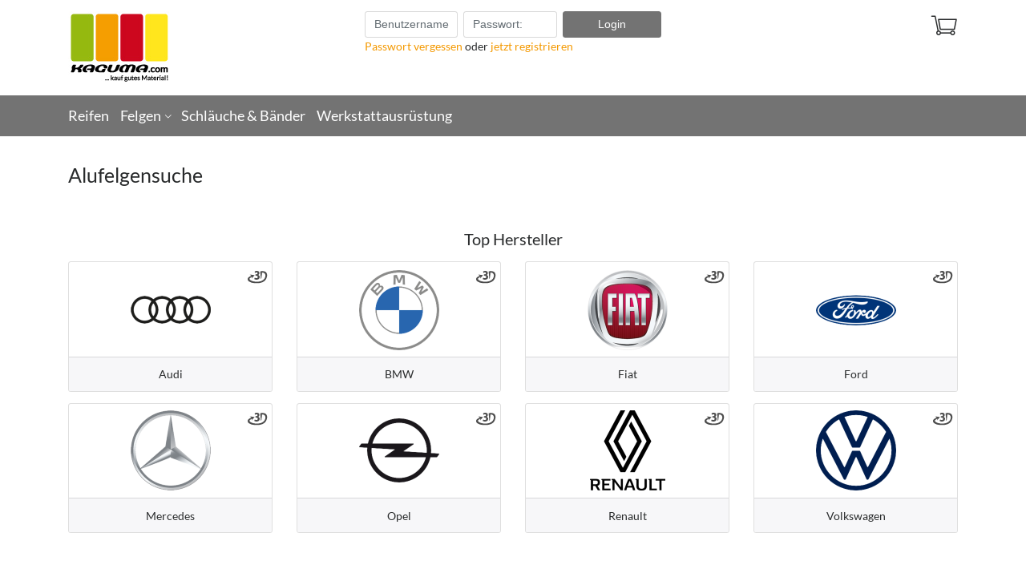

--- FILE ---
content_type: text/html; charset=utf-8
request_url: https://www.kaguma.at/de/_/p-3DConfigBrands
body_size: 5246
content:
<!DOCTYPE html> <html lang="de" > <head> <meta charset="utf-8" > <meta name="viewport"   content="width=device-width, initial-scale=1, shrink-to-fit=no" > <meta http-equiv="x-ua-compatible"   content="ie=edge" > <title>KAGUMA.com Österreich</title>  <alzura-nav-bar style="position: relative; z-index: 3;" ></alzura-nav-bar> <script async=""  type="text/javascript"   src="https://www1.tyre24.com/navbar/53c30b5fff/1/at/1/-/public-8/static.js" ></script>  
<base href="https://www.kaguma.at/"/>
<link rel="canonical" href="https://www.kaguma.at/de/_/p-3DConfigBrands" />

<!-- This site was built with MONDO MEDIA 7 version 7.24.0.3 -->
<meta name="generator" content="MONDO MEDIA 7"/>


<script type="text/javascript" src="Code/javascript/mondomedia.js"></script>
   <meta name="author"   content="Kaguma GmbH &amp; Co. KG"   /> <meta name="robots"   content="index,follow"   /> <meta name="revisit-after"   content="14 days"   /> <link rel="stylesheet"   href="design/published/bootstrap/css/jquery-ui.min.css"   type="text/css"   media="screen"   /> <link rel="stylesheet"   href="design/published/bootstrap/css/bootstrap.min.css"   type="text/css"  /> <link rel="stylesheet"   href="design/published/bootstrap/css/omeco.css" > <link rel="stylesheet"   href="design/published/bootstrap/css/icomoon/style.css" > <link rel="stylesheet"   href="UserCSS/user.css"   type="text/css"   media="screen"   />  <link rel="shortcut icon" href="Favicon_Kaguma.png" type="image/x-icon" /> <link href="PublishedFiles/css/druckansicht.css" rel="stylesheet" type="text/css"/>

<!-- Meta Pixel Code -->
<script type="text/plain" data-type="application/javascript" data-name="metapixel">
!function(f,b,e,v,n,t,s)
{if(f.fbq)return;n=f.fbq=function(){n.callMethod?
n.callMethod.apply(n,arguments):n.queue.push(arguments)};
if(!f._fbq)f._fbq=n;n.push=n;n.loaded=!0;n.version='2.0';
n.queue=[];t=b.createElement(e);t.async=!0;
t.src=v;s=b.getElementsByTagName(e)[0];
s.parentNode.insertBefore(t,s)}(window, document,'script',
'https://connect.facebook.net/en_US/fbevents.js');
fbq('init', '3465984906858955');
fbq('track', 'PageView');
</script>
<noscript><img height="1" width="1" style="display:none" data-name="metapixel"
data-src="https://www.facebook.com/tr?id=3465984906858955&ev=PageView&noscript=1"
/></noscript>
<!-- End Meta Pixel Code -->

<meta name="facebook-domain-verification" content="5wff7t43vlu9ot0qwsdr6g7uufyxxh" />

<meta name="msvalidate.01" content="948B2F2D7582743921501CE164945116" />
  
<!--  Google Analytics Code Start -->

<!-- init dataLayer -->
<script>
window.dataLayer = window.dataLayer || [];
</script>
<!-- End init dataLayer -->

<!-- Google tag (gtag.js) -->
<script async data-type="text/javascript" data-name="google" data-src="https://www.googletagmanager.com/gtag/js?id=G-4CM2C96FPB"></script>
<script>
  function gtag(){dataLayer.push(arguments);}
  gtag('js', new Date());

  gtag('config', 'G-4CM2C96FPB');
</script>
<!--  Google Analytics Code End -->
 <script src="design/published/bootstrap/js/jquery-3.2.1.min.js" ></script> <script src="design/published/bootstrap/js/jquery-ui.min.js" ></script> <script src="design/published/bootstrap/js/tether.min.js" ></script> <script src="design/published/bootstrap/js/bootstrap.min.js" ></script> <script src="design/published/bootstrap/js/scrolltotop.js" ></script> <script src="design/published/bootstrap/js/alertTexts.js" ></script> <script src="UserCSS/user.js" ></script> </head> <body onload="" > 
 <div class="header pb-2 noprint nounderline" >   <div class="bg-faded-sm-down" > <div class="container" > <div class="row py-3 m-0" > <!-- Banner --> <div class="col-12 col-sm-6 col-md-7 col-lg-3 pl-0" >  <a href="https://www.kaguma.at/de/Home/p-Home"   title="" >   <img src="Media/Shop/frontend_logo.jpg"   class="img-fluid"   alt="Responsive Webshop"  />   </a>  </div> <!-- Beratungsmodus/Warenkorb-Buttons --> <div class="hidden-xs-down col-12 col-sm-6 col-md-5 col-lg-4 push-lg-5" > <div class="row" >  <div class="col pr-0" > <div class="text-right" >  <a href="https://www.kaguma.at/de/Warenkorb/v-basket"   title="Warenkorb" > <div class="h1 pull-right" ><i class="icon-basket" ></i>  </div> </a>  </div> </div> </div> </div> <!-- Login --> <div class="col-12 col-lg-4 pull-lg-3 px-0 mx-0" > <div class="" >     <div class="container px-0 pt-3 pt-sm-0" > <form action="https://www.kaguma.at/de/_/p-3DConfigBrands?anchorID=anchorID0&amp;form=MM7_Login"   method="post"   class="" > <div class="form-group row col-12 mx-0 px-0 mb-0" >   <div class="col-6 col-md-4 pl-0 pr-1 pr-md-2 displayinlineblock" > <input id="ff_4d4d375f4c6f67696e5f55736572"   class="form-control "   name="ff_4d4d375f4c6f67696e5f55736572"   type="text"   value=""   title="Benutzername:"   placeholder="Benutzername:" > </div>     <div class="col-6 col-md-4 pl-1 pr-0 pl-md-0 pr-md-2 displayinlineblock" > <input id="ff_4d4d375f4c6f67696e5f50617373"   class="form-control "   name="ff_4d4d375f4c6f67696e5f50617373"   type="password"   value=""   title="Passwort:"   placeholder="Passwort:" > </div>      <button type="submit"   name="ff_4d4d375f4c6f67696e486561646572"   class="btn btn-primary col-12 col-md-4 px-0 mt-2 mt-md-0" > Login </button>    </div> </form> </div>    </div>  <!-- Hilfetext --> <div class="text col-12 py-2 py-md-0 px-0" ><div><a href="https://www.kaguma.at/de/Passwort-vergessen/p-LostPassword" >Passwort vergessen</a> oder <a href="https://www.kaguma.at/de/Registrierung/p-Register" >jetzt registrieren</a></div></div>  </div> <!-- Infotext und Suche -->  <div class="row col-12 px-0 mx-0 align-items-center" >  <div class="col-12 col-md-8 pb-2 pb-md-0 px-0" >  </div>   </div>  </div> </div> <!-- Linkliste --> <div class="bg-faded" > <div class="container" > <div class="row" > <div class="row col-12 ml-0" > <nav class="navbar navbar-toggleable-sm navbar-light row h5 p-0  col-4 col-md-12" >   <button class="navbar-toggler"   type="button"   data-toggle="collapse"   data-target="#navbarSupportedContent"   aria-controls="navbarSupportedContent"   aria-expanded="false"   aria-label="Toggle navigation" > <i class="icon-menu h2" ></i> </button> <div class="collapse navbar-collapse"   id="navbarSupportedContent" > <div class="navbar-nav mr-auto" >  <div class="nav-item  " > <a class="nav-link"   href="https://www.kaguma.at/de/_/s-MM7_T24Solr_NewAdvancedTyreSearch"       aria-haspopup="true"   aria-expanded="false"   title="" > Reifen  </a>  </div>  <div class="nav-item  dropdown" > <a class="nav-link"   href=""     id="navbarDropdownMenuLink2"   data-toggle="dropdown"   aria-haspopup="true"   aria-expanded="false"   title="" > Felgen  <i class="icon-dropdown" ></i>  </a>  <div class="dropdown-menu"   aria-labelledby="navbarDropdownMenuLink2" >  <a class="dropdown-item"   href="https://www.kaguma.at/de/_/p-3DConfigBrands"   target="_self"   title="" >3D-Alufelgenkonfigurator</a>  <a class="dropdown-item"   href="https://www.kaguma.at/de/_/p-2DConfigBrands"   target="_self"   title="" >2D-Alufelgenkonfigurator</a>  <a class="dropdown-item"   href="https://www.kaguma.at/de/Stahlfelgensuche/p-T24SteelRimSearch"     title="" >Stahlfelgensuche</a>  </div>  </div>  <div class="nav-item  " > <a class="nav-link"   href="https://www.kaguma.at/de/Schlaeuche-und-Baender/c-SCHLAEUCHE-WULSTB"       aria-haspopup="true"   aria-expanded="false"   title="Schl&auml;uche &amp; B&auml;nder" > Schl&auml;uche &amp; B&auml;nder  </a>  </div>  <div class="nav-item  " > <a class="nav-link"   href="https://www.kaguma.at/de/Werkstattausruestung/c-ZUBEHOER"       aria-haspopup="true"   aria-expanded="false"   title="Werkstattausr&uuml;stung" > Werkstattausr&uuml;stung  </a>  </div>  </div> </div>   </nav> <!-- Beratungsmodus/Warenkorb-Buttons Navigation --> <div class="hidden-sm-up col-8" > <div class="row" >  <div class="col pr-0" > <div class="text-right" >  <a href="https://www.kaguma.at/de/Warenkorb/v-basket"   title="Warenkorb" > <div class="h1 pull-right" ><i class="icon-basket" ></i>  </div> </a>  </div> </div> </div> </div> </div> </div> </div> </div> </div> <script src="design/published/bootstrap/js/blockEmptySearch.js" ></script>   </div> <div class="main container nounderline" >       <div class="" >     <div> <div class="row" > <div class="col-12" > <h1 class="" >Alufelgensuche</h1> </div> </div> <!-- Top Hersteller --> <div class="row pt-3" > <div class="col-12" > <div class="text-center" > <h4>Top Hersteller</h4> </div> <div class="row" >    <div class="col-12 col-sm-6 col-lg-3" > <div class="card mt-3" > <a href="https://www.kaguma.at/de/_/v-3DConfigModels?alloy3dbrandid=26"   class="configuratorbox" > <div class="card-block backgroundcenternorepeat px-0 pt-0"   style="background-image: url(https://www1.tyre24.com/images/manufacturer_images/26_nobr-R-w100-h100.png)" > <div class="text-right"   style="height: 100px" >  <img src="design/published/default/images/3dactive.png"   alt="3D" >  </div> </div> <div class="text-center card-footer" > Audi </div> </a> </div> </div>      <div class="col-12 col-sm-6 col-lg-3" > <div class="card mt-3" > <a href="https://www.kaguma.at/de/_/v-3DConfigModels?alloy3dbrandid=22"   class="configuratorbox" > <div class="card-block backgroundcenternorepeat px-0 pt-0"   style="background-image: url(https://www1.tyre24.com/images/manufacturer_images/22_nobr-R-w100-h100.png)" > <div class="text-right"   style="height: 100px" >  <img src="design/published/default/images/3dactive.png"   alt="3D" >  </div> </div> <div class="text-center card-footer" > BMW </div> </a> </div> </div>      <div class="col-12 col-sm-6 col-lg-3" > <div class="card mt-3" > <a href="https://www.kaguma.at/de/_/v-3DConfigModels?alloy3dbrandid=21"   class="configuratorbox" > <div class="card-block backgroundcenternorepeat px-0 pt-0"   style="background-image: url(https://www1.tyre24.com/images/manufacturer_images/21_nobr-R-w100-h100.png)" > <div class="text-right"   style="height: 100px" >  <img src="design/published/default/images/3dactive.png"   alt="3D" >  </div> </div> <div class="text-center card-footer" > Fiat </div> </a> </div> </div>      <div class="col-12 col-sm-6 col-lg-3" > <div class="card mt-3" > <a href="https://www.kaguma.at/de/_/v-3DConfigModels?alloy3dbrandid=29"   class="configuratorbox" > <div class="card-block backgroundcenternorepeat px-0 pt-0"   style="background-image: url(https://www1.tyre24.com/images/manufacturer_images/29_nobr-R-w100-h100.png)" > <div class="text-right"   style="height: 100px" >  <img src="design/published/default/images/3dactive.png"   alt="3D" >  </div> </div> <div class="text-center card-footer" > Ford </div> </a> </div> </div>      <div class="col-12 col-sm-6 col-lg-3" > <div class="card mt-3" > <a href="https://www.kaguma.at/de/_/v-3DConfigModels?alloy3dbrandid=38"   class="configuratorbox" > <div class="card-block backgroundcenternorepeat px-0 pt-0"   style="background-image: url(https://www1.tyre24.com/images/manufacturer_images/38_nobr-R-w100-h100.png)" > <div class="text-right"   style="height: 100px" >  <img src="design/published/default/images/3dactive.png"   alt="3D" >  </div> </div> <div class="text-center card-footer" > Mercedes </div> </a> </div> </div>      <div class="col-12 col-sm-6 col-lg-3" > <div class="card mt-3" > <a href="https://www.kaguma.at/de/_/v-3DConfigModels?alloy3dbrandid=9"   class="configuratorbox" > <div class="card-block backgroundcenternorepeat px-0 pt-0"   style="background-image: url(https://www1.tyre24.com/images/manufacturer_images/9_nobr-R-w100-h100.png)" > <div class="text-right"   style="height: 100px" >  <img src="design/published/default/images/3dactive.png"   alt="3D" >  </div> </div> <div class="text-center card-footer" > Opel </div> </a> </div> </div>      <div class="col-12 col-sm-6 col-lg-3" > <div class="card mt-3" > <a href="https://www.kaguma.at/de/_/v-3DConfigModels?alloy3dbrandid=27"   class="configuratorbox" > <div class="card-block backgroundcenternorepeat px-0 pt-0"   style="background-image: url(https://www1.tyre24.com/images/manufacturer_images/27_nobr-R-w100-h100.png)" > <div class="text-right"   style="height: 100px" >  <img src="design/published/default/images/3dactive.png"   alt="3D" >  </div> </div> <div class="text-center card-footer" > Renault </div> </a> </div> </div>      <div class="col-12 col-sm-6 col-lg-3" > <div class="card mt-3" > <a href="https://www.kaguma.at/de/_/v-3DConfigModels?alloy3dbrandid=25"   class="configuratorbox" > <div class="card-block backgroundcenternorepeat px-0 pt-0"   style="background-image: url(https://www1.tyre24.com/images/manufacturer_images/25_nobr-R-w100-h100.png)" > <div class="text-right"   style="height: 100px" >  <img src="design/published/default/images/3dactive.png"   alt="3D" >  </div> </div> <div class="text-center card-footer" > Volkswagen </div> </a> </div> </div>    </div> </div> </div> <!-- Sonstige Hersteller --> <div class="row pt-5" > <div class="col-12" > <div class="text-center" > <h4>Weitere Hersteller</h4> </div> <div class="row" >    <div class="col-12 col-sm-6 col-lg-3" > <div class="card mt-3" > <a href="https://www.kaguma.at/de/_/v-3DConfigModels?alloy3dbrandid=70"   class="configuratorbox" > <div class="card-block backgroundcenternorepeat px-0 pt-0"   style="background-image: url(https://www1.tyre24.com/images/manufacturer_images/70_nobr-R-w100-h100.png)" > <div class="text-right"   style="height: 100px" >  </div> </div> <div class="text-center card-footer" > Aiways </div> </a> </div> </div>      <div class="col-12 col-sm-6 col-lg-3" > <div class="card mt-3" > <a href="https://www.kaguma.at/de/_/v-3DConfigModels?alloy3dbrandid=30"   class="configuratorbox" > <div class="card-block backgroundcenternorepeat px-0 pt-0"   style="background-image: url(https://www1.tyre24.com/images/manufacturer_images/30_nobr-R-w100-h100.png)" > <div class="text-right"   style="height: 100px" >  <img src="design/published/default/images/3dactive.png"   alt="3D" >  </div> </div> <div class="text-center card-footer" > Alfa Romeo </div> </a> </div> </div>      <div class="col-12 col-sm-6 col-lg-3" > <div class="card mt-3" > <a href="https://www.kaguma.at/de/_/v-3DConfigModels?alloy3dbrandid=84"   class="configuratorbox" > <div class="card-block backgroundcenternorepeat px-0 pt-0"   style="background-image: url(https://www1.tyre24.com/images/manufacturer_images/84_nobr-R-w100-h100.png)" > <div class="text-right"   style="height: 100px" >  </div> </div> <div class="text-center card-footer" > Alpine </div> </a> </div> </div>      <div class="col-12 col-sm-6 col-lg-3" > <div class="card mt-3" > <a href="https://www.kaguma.at/de/_/v-3DConfigModels?alloy3dbrandid=42"   class="configuratorbox" > <div class="card-block backgroundcenternorepeat px-0 pt-0"   style="background-image: url(https://www1.tyre24.com/images/manufacturer_images/42_nobr-R-w100-h100.png)" > <div class="text-right"   style="height: 100px" >  <img src="design/published/default/images/3dactive.png"   alt="3D" >  </div> </div> <div class="text-center card-footer" > Aston Martin </div> </a> </div> </div>      <div class="col-12 col-sm-6 col-lg-3" > <div class="card mt-3" > <a href="https://www.kaguma.at/de/_/v-3DConfigModels?alloy3dbrandid=80"   class="configuratorbox" > <div class="card-block backgroundcenternorepeat px-0 pt-0"   style="background-image: url(https://www1.tyre24.com/images/manufacturer_images/80_nobr-R-w100-h100.png)" > <div class="text-right"   style="height: 100px" >  </div> </div> <div class="text-center card-footer" > Baic </div> </a> </div> </div>      <div class="col-12 col-sm-6 col-lg-3" > <div class="card mt-3" > <a href="https://www.kaguma.at/de/_/v-3DConfigModels?alloy3dbrandid=53"   class="configuratorbox" > <div class="card-block backgroundcenternorepeat px-0 pt-0"   style="background-image: url(https://www1.tyre24.com/images/manufacturer_images/53_nobr-R-w100-h100.png)" > <div class="text-right"   style="height: 100px" >  <img src="design/published/default/images/3dactive.png"   alt="3D" >  </div> </div> <div class="text-center card-footer" > Bentley </div> </a> </div> </div>      <div class="col-12 col-sm-6 col-lg-3" > <div class="card mt-3" > <a href="https://www.kaguma.at/de/_/v-3DConfigModels?alloy3dbrandid=74"   class="configuratorbox" > <div class="card-block backgroundcenternorepeat px-0 pt-0"   style="background-image: url(https://www1.tyre24.com/images/manufacturer_images/74_nobr-R-w100-h100.png)" > <div class="text-right"   style="height: 100px" >  </div> </div> <div class="text-center card-footer" > BYD </div> </a> </div> </div>      <div class="col-12 col-sm-6 col-lg-3" > <div class="card mt-3" > <a href="https://www.kaguma.at/de/_/v-3DConfigModels?alloy3dbrandid=46"   class="configuratorbox" > <div class="card-block backgroundcenternorepeat px-0 pt-0"   style="background-image: url(https://www1.tyre24.com/images/manufacturer_images/46_nobr-R-w100-h100.png)" > <div class="text-right"   style="height: 100px" >  <img src="design/published/default/images/3dactive.png"   alt="3D" >  </div> </div> <div class="text-center card-footer" > Cadillac </div> </a> </div> </div>      <div class="col-12 col-sm-6 col-lg-3" > <div class="card mt-3" > <a href="https://www.kaguma.at/de/_/v-3DConfigModels?alloy3dbrandid=20"   class="configuratorbox" > <div class="card-block backgroundcenternorepeat px-0 pt-0"   style="background-image: url(https://www1.tyre24.com/images/manufacturer_images/20_nobr-R-w100-h100.png)" > <div class="text-right"   style="height: 100px" >  <img src="design/published/default/images/3dactive.png"   alt="3D" >  </div> </div> <div class="text-center card-footer" > Chevrolet </div> </a> </div> </div>      <div class="col-12 col-sm-6 col-lg-3" > <div class="card mt-3" > <a href="https://www.kaguma.at/de/_/v-3DConfigModels?alloy3dbrandid=33"   class="configuratorbox" > <div class="card-block backgroundcenternorepeat px-0 pt-0"   style="background-image: url(https://www1.tyre24.com/images/manufacturer_images/33_nobr-R-w100-h100.png)" > <div class="text-right"   style="height: 100px" >  <img src="design/published/default/images/3dactive.png"   alt="3D" >  </div> </div> <div class="text-center card-footer" > Chrysler </div> </a> </div> </div>      <div class="col-12 col-sm-6 col-lg-3" > <div class="card mt-3" > <a href="https://www.kaguma.at/de/_/v-3DConfigModels?alloy3dbrandid=2"   class="configuratorbox" > <div class="card-block backgroundcenternorepeat px-0 pt-0"   style="background-image: url(https://www1.tyre24.com/images/manufacturer_images/2_nobr-R-w100-h100.png)" > <div class="text-right"   style="height: 100px" >  <img src="design/published/default/images/3dactive.png"   alt="3D" >  </div> </div> <div class="text-center card-footer" > Citroen </div> </a> </div> </div>      <div class="col-12 col-sm-6 col-lg-3" > <div class="card mt-3" > <a href="https://www.kaguma.at/de/_/v-3DConfigModels?alloy3dbrandid=63"   class="configuratorbox" > <div class="card-block backgroundcenternorepeat px-0 pt-0"   style="background-image: url(https://www1.tyre24.com/images/manufacturer_images/63_nobr-R-w100-h100.png)" > <div class="text-right"   style="height: 100px" >  <img src="design/published/default/images/3dactive.png"   alt="3D" >  </div> </div> <div class="text-center card-footer" > CUPRA </div> </a> </div> </div>      <div class="col-12 col-sm-6 col-lg-3" > <div class="card mt-3" > <a href="https://www.kaguma.at/de/_/v-3DConfigModels?alloy3dbrandid=28"   class="configuratorbox" > <div class="card-block backgroundcenternorepeat px-0 pt-0"   style="background-image: url(https://www1.tyre24.com/images/manufacturer_images/28_nobr-R-w100-h100.png)" > <div class="text-right"   style="height: 100px" >  <img src="design/published/default/images/3dactive.png"   alt="3D" >  </div> </div> <div class="text-center card-footer" > Dacia </div> </a> </div> </div>      <div class="col-12 col-sm-6 col-lg-3" > <div class="card mt-3" > <a href="https://www.kaguma.at/de/_/v-3DConfigModels?alloy3dbrandid=19"   class="configuratorbox" > <div class="card-block backgroundcenternorepeat px-0 pt-0"   style="background-image: url(https://www1.tyre24.com/images/manufacturer_images/19_nobr-R-w100-h100.png)" > <div class="text-right"   style="height: 100px" >  </div> </div> <div class="text-center card-footer" > Daewoo </div> </a> </div> </div>      <div class="col-12 col-sm-6 col-lg-3" > <div class="card mt-3" > <a href="https://www.kaguma.at/de/_/v-3DConfigModels?alloy3dbrandid=5"   class="configuratorbox" > <div class="card-block backgroundcenternorepeat px-0 pt-0"   style="background-image: url(https://www1.tyre24.com/images/manufacturer_images/5_nobr-R-w100-h100.png)" > <div class="text-right"   style="height: 100px" >  <img src="design/published/default/images/3dactive.png"   alt="3D" >  </div> </div> <div class="text-center card-footer" > Daihatsu </div> </a> </div> </div>      <div class="col-12 col-sm-6 col-lg-3" > <div class="card mt-3" > <a href="https://www.kaguma.at/de/_/v-3DConfigModels?alloy3dbrandid=69"   class="configuratorbox" > <div class="card-block backgroundcenternorepeat px-0 pt-0"   style="background-image: url(https://www1.tyre24.com/images/manufacturer_images/69_nobr-R-w100-h100.png)" > <div class="text-right"   style="height: 100px" >  </div> </div> <div class="text-center card-footer" > Dangel </div> </a> </div> </div>      <div class="col-12 col-sm-6 col-lg-3" > <div class="card mt-3" > <a href="https://www.kaguma.at/de/_/v-3DConfigModels?alloy3dbrandid=79"   class="configuratorbox" > <div class="card-block backgroundcenternorepeat px-0 pt-0"   style="background-image: url(https://www1.tyre24.com/images/manufacturer_images/79_nobr-R-w100-h100.png)" > <div class="text-right"   style="height: 100px" >  </div> </div> <div class="text-center card-footer" > Dfsk </div> </a> </div> </div>      <div class="col-12 col-sm-6 col-lg-3" > <div class="card mt-3" > <a href="https://www.kaguma.at/de/_/v-3DConfigModels?alloy3dbrandid=41"   class="configuratorbox" > <div class="card-block backgroundcenternorepeat px-0 pt-0"   style="background-image: url(https://www1.tyre24.com/images/manufacturer_images/41_nobr-R-w100-h100.png)" > <div class="text-right"   style="height: 100px" >  <img src="design/published/default/images/3dactive.png"   alt="3D" >  </div> </div> <div class="text-center card-footer" > Dodge </div> </a> </div> </div>      <div class="col-12 col-sm-6 col-lg-3" > <div class="card mt-3" > <a href="https://www.kaguma.at/de/_/v-3DConfigModels?alloy3dbrandid=62"   class="configuratorbox" > <div class="card-block backgroundcenternorepeat px-0 pt-0"   style="background-image: url(https://www1.tyre24.com/images/manufacturer_images/62_nobr-R-w100-h100.png)" > <div class="text-right"   style="height: 100px" >  <img src="design/published/default/images/3dactive.png"   alt="3D" >  </div> </div> <div class="text-center card-footer" > DS Automobiles </div> </a> </div> </div>      <div class="col-12 col-sm-6 col-lg-3" > <div class="card mt-3" > <a href="https://www.kaguma.at/de/_/v-3DConfigModels?alloy3dbrandid=52"   class="configuratorbox" > <div class="card-block backgroundcenternorepeat px-0 pt-0"   style="background-image: url(https://www1.tyre24.com/images/manufacturer_images/52_nobr-R-w100-h100.png)" > <div class="text-right"   style="height: 100px" >  <img src="design/published/default/images/3dactive.png"   alt="3D" >  </div> </div> <div class="text-center card-footer" > Ferrari </div> </a> </div> </div>      <div class="col-12 col-sm-6 col-lg-3" > <div class="card mt-3" > <a href="https://www.kaguma.at/de/_/v-3DConfigModels?alloy3dbrandid=83"   class="configuratorbox" > <div class="card-block backgroundcenternorepeat px-0 pt-0"   style="background-image: url(https://www1.tyre24.com/images/manufacturer_images/83_nobr-R-w100-h100.png)" > <div class="text-right"   style="height: 100px" >  <img src="design/published/default/images/3dactive.png"   alt="3D" >  </div> </div> <div class="text-center card-footer" > Fisker </div> </a> </div> </div>      <div class="col-12 col-sm-6 col-lg-3" > <div class="card mt-3" > <a href="https://www.kaguma.at/de/_/v-3DConfigModels?alloy3dbrandid=85"   class="configuratorbox" > <div class="card-block backgroundcenternorepeat px-0 pt-0"   style="background-image: url(https://www1.tyre24.com/images/manufacturer_images/85_nobr-R-w100-h100.png)" > <div class="text-right"   style="height: 100px" >  </div> </div> <div class="text-center card-footer" > Forthing </div> </a> </div> </div>      <div class="col-12 col-sm-6 col-lg-3" > <div class="card mt-3" > <a href="https://www.kaguma.at/de/_/v-3DConfigModels?alloy3dbrandid=73"   class="configuratorbox" > <div class="card-block backgroundcenternorepeat px-0 pt-0"   style="background-image: url(https://www1.tyre24.com/images/manufacturer_images/73_nobr-R-w100-h100.png)" > <div class="text-right"   style="height: 100px" >  <img src="design/published/default/images/3dactive.png"   alt="3D" >  </div> </div> <div class="text-center card-footer" > Genesis </div> </a> </div> </div>      <div class="col-12 col-sm-6 col-lg-3" > <div class="card mt-3" > <a href="https://www.kaguma.at/de/_/v-3DConfigModels?alloy3dbrandid=14"   class="configuratorbox" > <div class="card-block backgroundcenternorepeat px-0 pt-0"   style="background-image: url(https://www1.tyre24.com/images/manufacturer_images/14_nobr-R-w100-h100.png)" > <div class="text-right"   style="height: 100px" >  <img src="design/published/default/images/3dactive.png"   alt="3D" >  </div> </div> <div class="text-center card-footer" > Honda </div> </a> </div> </div>      <div class="col-12 col-sm-6 col-lg-3" > <div class="card mt-3" > <a href="https://www.kaguma.at/de/_/v-3DConfigModels?alloy3dbrandid=56"   class="configuratorbox" > <div class="card-block backgroundcenternorepeat px-0 pt-0"   style="background-image: url(https://www1.tyre24.com/images/manufacturer_images/56_nobr-R-w100-h100.png)" > <div class="text-right"   style="height: 100px" >  <img src="design/published/default/images/3dactive.png"   alt="3D" >  </div> </div> <div class="text-center card-footer" > Hummer </div> </a> </div> </div>      <div class="col-12 col-sm-6 col-lg-3" > <div class="card mt-3" > <a href="https://www.kaguma.at/de/_/v-3DConfigModels?alloy3dbrandid=7"   class="configuratorbox" > <div class="card-block backgroundcenternorepeat px-0 pt-0"   style="background-image: url(https://www1.tyre24.com/images/manufacturer_images/7_nobr-R-w100-h100.png)" > <div class="text-right"   style="height: 100px" >  <img src="design/published/default/images/3dactive.png"   alt="3D" >  </div> </div> <div class="text-center card-footer" > Hyundai </div> </a> </div> </div>      <div class="col-12 col-sm-6 col-lg-3" > <div class="card mt-3" > <a href="https://www.kaguma.at/de/_/v-3DConfigModels?alloy3dbrandid=75"   class="configuratorbox" > <div class="card-block backgroundcenternorepeat px-0 pt-0"   style="background-image: url(https://www1.tyre24.com/images/manufacturer_images/75_nobr-R-w100-h100.png)" > <div class="text-right"   style="height: 100px" >  <img src="design/published/default/images/3dactive.png"   alt="3D" >  </div> </div> <div class="text-center card-footer" > Ineos </div> </a> </div> </div>      <div class="col-12 col-sm-6 col-lg-3" > <div class="card mt-3" > <a href="https://www.kaguma.at/de/_/v-3DConfigModels?alloy3dbrandid=40"   class="configuratorbox" > <div class="card-block backgroundcenternorepeat px-0 pt-0"   style="background-image: url(https://www1.tyre24.com/images/manufacturer_images/40_nobr-R-w100-h100.png)" > <div class="text-right"   style="height: 100px" >  <img src="design/published/default/images/3dactive.png"   alt="3D" >  </div> </div> <div class="text-center card-footer" > Infiniti </div> </a> </div> </div>      <div class="col-12 col-sm-6 col-lg-3" > <div class="card mt-3" > <a href="https://www.kaguma.at/de/_/v-3DConfigModels?alloy3dbrandid=48"   class="configuratorbox" > <div class="card-block backgroundcenternorepeat px-0 pt-0"   style="background-image: url(https://www1.tyre24.com/images/manufacturer_images/48_nobr-R-w100-h100.png)" > <div class="text-right"   style="height: 100px" >  <img src="design/published/default/images/3dactive.png"   alt="3D" >  </div> </div> <div class="text-center card-footer" > Isuzu </div> </a> </div> </div>      <div class="col-12 col-sm-6 col-lg-3" > <div class="card mt-3" > <a href="https://www.kaguma.at/de/_/v-3DConfigModels?alloy3dbrandid=67"   class="configuratorbox" > <div class="card-block backgroundcenternorepeat px-0 pt-0"   style="background-image: url(https://www1.tyre24.com/images/manufacturer_images/67_nobr-R-w100-h100.png)" > <div class="text-right"   style="height: 100px" >  <img src="design/published/default/images/3dactive.png"   alt="3D" >  </div> </div> <div class="text-center card-footer" > IVECO </div> </a> </div> </div>      <div class="col-12 col-sm-6 col-lg-3" > <div class="card mt-3" > <a href="https://www.kaguma.at/de/_/v-3DConfigModels?alloy3dbrandid=34"   class="configuratorbox" > <div class="card-block backgroundcenternorepeat px-0 pt-0"   style="background-image: url(https://www1.tyre24.com/images/manufacturer_images/34_nobr-R-w100-h100.png)" > <div class="text-right"   style="height: 100px" >  <img src="design/published/default/images/3dactive.png"   alt="3D" >  </div> </div> <div class="text-center card-footer" > Jaguar </div> </a> </div> </div>      <div class="col-12 col-sm-6 col-lg-3" > <div class="card mt-3" > <a href="https://www.kaguma.at/de/_/v-3DConfigModels?alloy3dbrandid=64"   class="configuratorbox" > <div class="card-block backgroundcenternorepeat px-0 pt-0"   style="background-image: url(https://www1.tyre24.com/images/manufacturer_images/64_nobr-R-w100-h100.png)" > <div class="text-right"   style="height: 100px" >  <img src="design/published/default/images/3dactive.png"   alt="3D" >  </div> </div> <div class="text-center card-footer" > Jeep </div> </a> </div> </div>      <div class="col-12 col-sm-6 col-lg-3" > <div class="card mt-3" > <a href="https://www.kaguma.at/de/_/v-3DConfigModels?alloy3dbrandid=11"   class="configuratorbox" > <div class="card-block backgroundcenternorepeat px-0 pt-0"   style="background-image: url(https://www1.tyre24.com/images/manufacturer_images/11_nobr-R-w100-h100.png)" > <div class="text-right"   style="height: 100px" >  <img src="design/published/default/images/3dactive.png"   alt="3D" >  </div> </div> <div class="text-center card-footer" > Kia </div> </a> </div> </div>      <div class="col-12 col-sm-6 col-lg-3" > <div class="card mt-3" > <a href="https://www.kaguma.at/de/_/v-3DConfigModels?alloy3dbrandid=32"   class="configuratorbox" > <div class="card-block backgroundcenternorepeat px-0 pt-0"   style="background-image: url(https://www1.tyre24.com/images/manufacturer_images/32_nobr-R-w100-h100.png)" > <div class="text-right"   style="height: 100px" >  </div> </div> <div class="text-center card-footer" > Lada </div> </a> </div> </div>      <div class="col-12 col-sm-6 col-lg-3" > <div class="card mt-3" > <a href="https://www.kaguma.at/de/_/v-3DConfigModels?alloy3dbrandid=54"   class="configuratorbox" > <div class="card-block backgroundcenternorepeat px-0 pt-0"   style="background-image: url(https://www1.tyre24.com/images/manufacturer_images/54_nobr-R-w100-h100.png)" > <div class="text-right"   style="height: 100px" >  <img src="design/published/default/images/3dactive.png"   alt="3D" >  </div> </div> <div class="text-center card-footer" > Lamborghini </div> </a> </div> </div>      <div class="col-12 col-sm-6 col-lg-3" > <div class="card mt-3" > <a href="https://www.kaguma.at/de/_/v-3DConfigModels?alloy3dbrandid=31"   class="configuratorbox" > <div class="card-block backgroundcenternorepeat px-0 pt-0"   style="background-image: url(https://www1.tyre24.com/images/manufacturer_images/31_nobr-R-w100-h100.png)" > <div class="text-right"   style="height: 100px" >  <img src="design/published/default/images/3dactive.png"   alt="3D" >  </div> </div> <div class="text-center card-footer" > Lancia </div> </a> </div> </div>      <div class="col-12 col-sm-6 col-lg-3" > <div class="card mt-3" > <a href="https://www.kaguma.at/de/_/v-3DConfigModels?alloy3dbrandid=35"   class="configuratorbox" > <div class="card-block backgroundcenternorepeat px-0 pt-0"   style="background-image: url(https://www1.tyre24.com/images/manufacturer_images/35_nobr-R-w100-h100.png)" > <div class="text-right"   style="height: 100px" >  <img src="design/published/default/images/3dactive.png"   alt="3D" >  </div> </div> <div class="text-center card-footer" > Land Rover </div> </a> </div> </div>      <div class="col-12 col-sm-6 col-lg-3" > <div class="card mt-3" > <a href="https://www.kaguma.at/de/_/v-3DConfigModels?alloy3dbrandid=71"   class="configuratorbox" > <div class="card-block backgroundcenternorepeat px-0 pt-0"   style="background-image: url(https://www1.tyre24.com/images/manufacturer_images/71_nobr-R-w100-h100.png)" > <div class="text-right"   style="height: 100px" >  <img src="design/published/default/images/3dactive.png"   alt="3D" >  </div> </div> <div class="text-center card-footer" > LEVC </div> </a> </div> </div>      <div class="col-12 col-sm-6 col-lg-3" > <div class="card mt-3" > <a href="https://www.kaguma.at/de/_/v-3DConfigModels?alloy3dbrandid=39"   class="configuratorbox" > <div class="card-block backgroundcenternorepeat px-0 pt-0"   style="background-image: url(https://www1.tyre24.com/images/manufacturer_images/39_nobr-R-w100-h100.png)" > <div class="text-right"   style="height: 100px" >  <img src="design/published/default/images/3dactive.png"   alt="3D" >  </div> </div> <div class="text-center card-footer" > Lexus </div> </a> </div> </div>      <div class="col-12 col-sm-6 col-lg-3" > <div class="card mt-3" > <a href="https://www.kaguma.at/de/_/v-3DConfigModels?alloy3dbrandid=51"   class="configuratorbox" > <div class="card-block backgroundcenternorepeat px-0 pt-0"   style="background-image: url(https://www1.tyre24.com/images/manufacturer_images/51_nobr-R-w100-h100.png)" > <div class="text-right"   style="height: 100px" >  <img src="design/published/default/images/3dactive.png"   alt="3D" >  </div> </div> <div class="text-center card-footer" > Lotus </div> </a> </div> </div>      <div class="col-12 col-sm-6 col-lg-3" > <div class="card mt-3" > <a href="https://www.kaguma.at/de/_/v-3DConfigModels?alloy3dbrandid=87"   class="configuratorbox" > <div class="card-block backgroundcenternorepeat px-0 pt-0"   style="background-image: url(https://www1.tyre24.com/images/manufacturer_images/87_nobr-R-w100-h100.png)" > <div class="text-right"   style="height: 100px" >  </div> </div> <div class="text-center card-footer" > Lucid </div> </a> </div> </div>      <div class="col-12 col-sm-6 col-lg-3" > <div class="card mt-3" > <a href="https://www.kaguma.at/de/_/v-3DConfigModels?alloy3dbrandid=72"   class="configuratorbox" > <div class="card-block backgroundcenternorepeat px-0 pt-0"   style="background-image: url(https://www1.tyre24.com/images/manufacturer_images/72_nobr-R-w100-h100.png)" > <div class="text-right"   style="height: 100px" >  </div> </div> <div class="text-center card-footer" > Lynk &amp; Co </div> </a> </div> </div>      <div class="col-12 col-sm-6 col-lg-3" > <div class="card mt-3" > <a href="https://www.kaguma.at/de/_/v-3DConfigModels?alloy3dbrandid=66"   class="configuratorbox" > <div class="card-block backgroundcenternorepeat px-0 pt-0"   style="background-image: url(https://www1.tyre24.com/images/manufacturer_images/66_nobr-R-w100-h100.png)" > <div class="text-right"   style="height: 100px" >  </div> </div> <div class="text-center card-footer" > MAN </div> </a> </div> </div>      <div class="col-12 col-sm-6 col-lg-3" > <div class="card mt-3" > <a href="https://www.kaguma.at/de/_/v-3DConfigModels?alloy3dbrandid=36"   class="configuratorbox" > <div class="card-block backgroundcenternorepeat px-0 pt-0"   style="background-image: url(https://www1.tyre24.com/images/manufacturer_images/36_nobr-R-w100-h100.png)" > <div class="text-right"   style="height: 100px" >  <img src="design/published/default/images/3dactive.png"   alt="3D" >  </div> </div> <div class="text-center card-footer" > Maserati </div> </a> </div> </div>      <div class="col-12 col-sm-6 col-lg-3" > <div class="card mt-3" > <a href="https://www.kaguma.at/de/_/v-3DConfigModels?alloy3dbrandid=6"   class="configuratorbox" > <div class="card-block backgroundcenternorepeat px-0 pt-0"   style="background-image: url(https://www1.tyre24.com/images/manufacturer_images/6_nobr-R-w100-h100.png)" > <div class="text-right"   style="height: 100px" >  <img src="design/published/default/images/3dactive.png"   alt="3D" >  </div> </div> <div class="text-center card-footer" > Mazda </div> </a> </div> </div>      <div class="col-12 col-sm-6 col-lg-3" > <div class="card mt-3" > <a href="https://www.kaguma.at/de/_/v-3DConfigModels?alloy3dbrandid=68"   class="configuratorbox" > <div class="card-block backgroundcenternorepeat px-0 pt-0"   style="background-image: url(https://www1.tyre24.com/images/manufacturer_images/68_nobr-R-w100-h100.png)" > <div class="text-right"   style="height: 100px" >  <img src="design/published/default/images/3dactive.png"   alt="3D" >  </div> </div> <div class="text-center card-footer" > MG </div> </a> </div> </div>      <div class="col-12 col-sm-6 col-lg-3" > <div class="card mt-3" > <a href="https://www.kaguma.at/de/_/v-3DConfigModels?alloy3dbrandid=18"   class="configuratorbox" > <div class="card-block backgroundcenternorepeat px-0 pt-0"   style="background-image: url(https://www1.tyre24.com/images/manufacturer_images/18_nobr-R-w100-h100.png)" > <div class="text-right"   style="height: 100px" >  <img src="design/published/default/images/3dactive.png"   alt="3D" >  </div> </div> <div class="text-center card-footer" > Mini </div> </a> </div> </div>      <div class="col-12 col-sm-6 col-lg-3" > <div class="card mt-3" > <a href="https://www.kaguma.at/de/_/v-3DConfigModels?alloy3dbrandid=15"   class="configuratorbox" > <div class="card-block backgroundcenternorepeat px-0 pt-0"   style="background-image: url(https://www1.tyre24.com/images/manufacturer_images/15_nobr-R-w100-h100.png)" > <div class="text-right"   style="height: 100px" >  <img src="design/published/default/images/3dactive.png"   alt="3D" >  </div> </div> <div class="text-center card-footer" > Mitsubishi </div> </a> </div> </div>      <div class="col-12 col-sm-6 col-lg-3" > <div class="card mt-3" > <a href="https://www.kaguma.at/de/_/v-3DConfigModels?alloy3dbrandid=77"   class="configuratorbox" > <div class="card-block backgroundcenternorepeat px-0 pt-0"   style="background-image: url(https://www1.tyre24.com/images/manufacturer_images/77_nobr-R-w100-h100.png)" > <div class="text-right"   style="height: 100px" >  <img src="design/published/default/images/3dactive.png"   alt="3D" >  </div> </div> <div class="text-center card-footer" > Nio </div> </a> </div> </div>      <div class="col-12 col-sm-6 col-lg-3" > <div class="card mt-3" > <a href="https://www.kaguma.at/de/_/v-3DConfigModels?alloy3dbrandid=13"   class="configuratorbox" > <div class="card-block backgroundcenternorepeat px-0 pt-0"   style="background-image: url(https://www1.tyre24.com/images/manufacturer_images/13_nobr-R-w100-h100.png)" > <div class="text-right"   style="height: 100px" >  <img src="design/published/default/images/3dactive.png"   alt="3D" >  </div> </div> <div class="text-center card-footer" > Nissan </div> </a> </div> </div>      <div class="col-12 col-sm-6 col-lg-3" > <div class="card mt-3" > <a href="https://www.kaguma.at/de/_/v-3DConfigModels?alloy3dbrandid=76"   class="configuratorbox" > <div class="card-block backgroundcenternorepeat px-0 pt-0"   style="background-image: url(https://www1.tyre24.com/images/manufacturer_images/76_nobr-R-w100-h100.png)" > <div class="text-right"   style="height: 100px" >  </div> </div> <div class="text-center card-footer" > Ora </div> </a> </div> </div>      <div class="col-12 col-sm-6 col-lg-3" > <div class="card mt-3" > <a href="https://www.kaguma.at/de/_/v-3DConfigModels?alloy3dbrandid=3"   class="configuratorbox" > <div class="card-block backgroundcenternorepeat px-0 pt-0"   style="background-image: url(https://www1.tyre24.com/images/manufacturer_images/3_nobr-R-w100-h100.png)" > <div class="text-right"   style="height: 100px" >  <img src="design/published/default/images/3dactive.png"   alt="3D" >  </div> </div> <div class="text-center card-footer" > Peugeot </div> </a> </div> </div>      <div class="col-12 col-sm-6 col-lg-3" > <div class="card mt-3" > <a href="https://www.kaguma.at/de/_/v-3DConfigModels?alloy3dbrandid=65"   class="configuratorbox" > <div class="card-block backgroundcenternorepeat px-0 pt-0"   style="background-image: url(https://www1.tyre24.com/images/manufacturer_images/65_nobr-R-w100-h100.png)" > <div class="text-right"   style="height: 100px" >  <img src="design/published/default/images/3dactive.png"   alt="3D" >  </div> </div> <div class="text-center card-footer" > Polestar </div> </a> </div> </div>      <div class="col-12 col-sm-6 col-lg-3" > <div class="card mt-3" > <a href="https://www.kaguma.at/de/_/v-3DConfigModels?alloy3dbrandid=43"   class="configuratorbox" > <div class="card-block backgroundcenternorepeat px-0 pt-0"   style="background-image: url(https://www1.tyre24.com/images/manufacturer_images/43_nobr-R-w100-h100.png)" > <div class="text-right"   style="height: 100px" >  <img src="design/published/default/images/3dactive.png"   alt="3D" >  </div> </div> <div class="text-center card-footer" > Pontiac </div> </a> </div> </div>      <div class="col-12 col-sm-6 col-lg-3" > <div class="card mt-3" > <a href="https://www.kaguma.at/de/_/v-3DConfigModels?alloy3dbrandid=44"   class="configuratorbox" > <div class="card-block backgroundcenternorepeat px-0 pt-0"   style="background-image: url(https://www1.tyre24.com/images/manufacturer_images/44_nobr-R-w100-h100.png)" > <div class="text-right"   style="height: 100px" >  <img src="design/published/default/images/3dactive.png"   alt="3D" >  </div> </div> <div class="text-center card-footer" > Porsche </div> </a> </div> </div>      <div class="col-12 col-sm-6 col-lg-3" > <div class="card mt-3" > <a href="https://www.kaguma.at/de/_/v-3DConfigModels?alloy3dbrandid=16"   class="configuratorbox" > <div class="card-block backgroundcenternorepeat px-0 pt-0"   style="background-image: url(https://www1.tyre24.com/images/manufacturer_images/16_nobr-R-w100-h100.png)" > <div class="text-right"   style="height: 100px" >  </div> </div> <div class="text-center card-footer" > Proton </div> </a> </div> </div>      <div class="col-12 col-sm-6 col-lg-3" > <div class="card mt-3" > <a href="https://www.kaguma.at/de/_/v-3DConfigModels?alloy3dbrandid=55"   class="configuratorbox" > <div class="card-block backgroundcenternorepeat px-0 pt-0"   style="background-image: url(https://www1.tyre24.com/images/manufacturer_images/55_nobr-R-w100-h100.png)" > <div class="text-right"   style="height: 100px" >  </div> </div> <div class="text-center card-footer" > Rolls Royce </div> </a> </div> </div>      <div class="col-12 col-sm-6 col-lg-3" > <div class="card mt-3" > <a href="https://www.kaguma.at/de/_/v-3DConfigModels?alloy3dbrandid=17"   class="configuratorbox" > <div class="card-block backgroundcenternorepeat px-0 pt-0"   style="background-image: url(https://www1.tyre24.com/images/manufacturer_images/17_nobr-R-w100-h100.png)" > <div class="text-right"   style="height: 100px" >  </div> </div> <div class="text-center card-footer" > Rover </div> </a> </div> </div>      <div class="col-12 col-sm-6 col-lg-3" > <div class="card mt-3" > <a href="https://www.kaguma.at/de/_/v-3DConfigModels?alloy3dbrandid=37"   class="configuratorbox" > <div class="card-block backgroundcenternorepeat px-0 pt-0"   style="background-image: url(https://www1.tyre24.com/images/manufacturer_images/37_nobr-R-w100-h100.png)" > <div class="text-right"   style="height: 100px" >  <img src="design/published/default/images/3dactive.png"   alt="3D" >  </div> </div> <div class="text-center card-footer" > Saab </div> </a> </div> </div>      <div class="col-12 col-sm-6 col-lg-3" > <div class="card mt-3" > <a href="https://www.kaguma.at/de/_/v-3DConfigModels?alloy3dbrandid=23"   class="configuratorbox" > <div class="card-block backgroundcenternorepeat px-0 pt-0"   style="background-image: url(https://www1.tyre24.com/images/manufacturer_images/23_nobr-R-w100-h100.png)" > <div class="text-right"   style="height: 100px" >  <img src="design/published/default/images/3dactive.png"   alt="3D" >  </div> </div> <div class="text-center card-footer" > Seat </div> </a> </div> </div>      <div class="col-12 col-sm-6 col-lg-3" > <div class="card mt-3" > <a href="https://www.kaguma.at/de/_/v-3DConfigModels?alloy3dbrandid=24"   class="configuratorbox" > <div class="card-block backgroundcenternorepeat px-0 pt-0"   style="background-image: url(https://www1.tyre24.com/images/manufacturer_images/24_nobr-R-w100-h100.png)" > <div class="text-right"   style="height: 100px" >  <img src="design/published/default/images/3dactive.png"   alt="3D" >  </div> </div> <div class="text-center card-footer" > Skoda </div> </a> </div> </div>      <div class="col-12 col-sm-6 col-lg-3" > <div class="card mt-3" > <a href="https://www.kaguma.at/de/_/v-3DConfigModels?alloy3dbrandid=1"   class="configuratorbox" > <div class="card-block backgroundcenternorepeat px-0 pt-0"   style="background-image: url(https://www1.tyre24.com/images/manufacturer_images/1_nobr-R-w100-h100.png)" > <div class="text-right"   style="height: 100px" >  <img src="design/published/default/images/3dactive.png"   alt="3D" >  </div> </div> <div class="text-center card-footer" > Smart </div> </a> </div> </div>      <div class="col-12 col-sm-6 col-lg-3" > <div class="card mt-3" > <a href="https://www.kaguma.at/de/_/v-3DConfigModels?alloy3dbrandid=45"   class="configuratorbox" > <div class="card-block backgroundcenternorepeat px-0 pt-0"   style="background-image: url(https://www1.tyre24.com/images/manufacturer_images/45_nobr-R-w100-h100.png)" > <div class="text-right"   style="height: 100px" >  <img src="design/published/default/images/3dactive.png"   alt="3D" >  </div> </div> <div class="text-center card-footer" > Ssangyong </div> </a> </div> </div>      <div class="col-12 col-sm-6 col-lg-3" > <div class="card mt-3" > <a href="https://www.kaguma.at/de/_/v-3DConfigModels?alloy3dbrandid=12"   class="configuratorbox" > <div class="card-block backgroundcenternorepeat px-0 pt-0"   style="background-image: url(https://www1.tyre24.com/images/manufacturer_images/12_nobr-R-w100-h100.png)" > <div class="text-right"   style="height: 100px" >  <img src="design/published/default/images/3dactive.png"   alt="3D" >  </div> </div> <div class="text-center card-footer" > Subaru </div> </a> </div> </div>      <div class="col-12 col-sm-6 col-lg-3" > <div class="card mt-3" > <a href="https://www.kaguma.at/de/_/v-3DConfigModels?alloy3dbrandid=8"   class="configuratorbox" > <div class="card-block backgroundcenternorepeat px-0 pt-0"   style="background-image: url(https://www1.tyre24.com/images/manufacturer_images/8_nobr-R-w100-h100.png)" > <div class="text-right"   style="height: 100px" >  <img src="design/published/default/images/3dactive.png"   alt="3D" >  </div> </div> <div class="text-center card-footer" > Suzuki </div> </a> </div> </div>      <div class="col-12 col-sm-6 col-lg-3" > <div class="card mt-3" > <a href="https://www.kaguma.at/de/_/v-3DConfigModels?alloy3dbrandid=60"   class="configuratorbox" > <div class="card-block backgroundcenternorepeat px-0 pt-0"   style="background-image: url(https://www1.tyre24.com/images/manufacturer_images/60_nobr-R-w100-h100.png)" > <div class="text-right"   style="height: 100px" >  <img src="design/published/default/images/3dactive.png"   alt="3D" >  </div> </div> <div class="text-center card-footer" > Tesla </div> </a> </div> </div>      <div class="col-12 col-sm-6 col-lg-3" > <div class="card mt-3" > <a href="https://www.kaguma.at/de/_/v-3DConfigModels?alloy3dbrandid=10"   class="configuratorbox" > <div class="card-block backgroundcenternorepeat px-0 pt-0"   style="background-image: url(https://www1.tyre24.com/images/manufacturer_images/10_nobr-R-w100-h100.png)" > <div class="text-right"   style="height: 100px" >  <img src="design/published/default/images/3dactive.png"   alt="3D" >  </div> </div> <div class="text-center card-footer" > Toyota </div> </a> </div> </div>      <div class="col-12 col-sm-6 col-lg-3" > <div class="card mt-3" > <a href="https://www.kaguma.at/de/_/v-3DConfigModels?alloy3dbrandid=4"   class="configuratorbox" > <div class="card-block backgroundcenternorepeat px-0 pt-0"   style="background-image: url(https://www1.tyre24.com/images/manufacturer_images/4_nobr-R-w100-h100.png)" > <div class="text-right"   style="height: 100px" >  <img src="design/published/default/images/3dactive.png"   alt="3D" >  </div> </div> <div class="text-center card-footer" > Volvo </div> </a> </div> </div>      <div class="col-12 col-sm-6 col-lg-3" > <div class="card mt-3" > <a href="https://www.kaguma.at/de/_/v-3DConfigModels?alloy3dbrandid=81"   class="configuratorbox" > <div class="card-block backgroundcenternorepeat px-0 pt-0"   style="background-image: url(https://www1.tyre24.com/images/manufacturer_images/81_nobr-R-w100-h100.png)" > <div class="text-right"   style="height: 100px" >  <img src="design/published/default/images/3dactive.png"   alt="3D" >  </div> </div> <div class="text-center card-footer" > Wey </div> </a> </div> </div>      <div class="col-12 col-sm-6 col-lg-3" > <div class="card mt-3" > <a href="https://www.kaguma.at/de/_/v-3DConfigModels?alloy3dbrandid=82"   class="configuratorbox" > <div class="card-block backgroundcenternorepeat px-0 pt-0"   style="background-image: url(https://www1.tyre24.com/images/manufacturer_images/82_nobr-R-w100-h100.png)" > <div class="text-right"   style="height: 100px" >  </div> </div> <div class="text-center card-footer" > Xpeng </div> </a> </div> </div>    </div> </div> </div> </div>     </div> </div> <div class="footer pt-5 noprint nounderline" >   <div class="bg-faded footerpadding" > <div class="container" > <div class="row py-2" > <div class="col-12 col-md-6 col-lg-3 nounderline" > <h3 class="footerheadline" ><div align="center" ><img src="Media/Shop/ShopTextMedia/kontakt.png"   alt="kontakt.png"   title="kontakt.png"   class="img-fluid"   hspace="5"   vspace="5"   align="bottom"   border="0"   /></div></h3> <strong>ALZURA AG</strong><br /> Gewerbegebiet Sauerwiesen 2, Technologie-Park I &amp; II<br /> 67661 Kaiserslautern<br /> Deutschland<br /> <br /> <a href="https://www.kaguma.at/de/Ueber-uns/p-About" >&#220;ber uns</a><br /> </div> <div class="hr hidden-md-up" ><hr /></div> <div class="col-12 col-md-6 col-lg-3 nounderline" > <h3 class="footerheadline" ><div align="center" ><img src="Media/Shop/ShopTextMedia/phone.png"   alt="phone.png"   title="phone.png"   class="img-fluid"   hspace="5"   vspace="5"   align="bottom"   border="0"   /></div></h3> Tel. AT: +43 (0) 19280- 527<br />
Tel. D: +49 (0) 6301-6002900<br />
<br />
E-Mail: <a href="mailto:info@kaguma.com">info@kaguma.com</a><br />
Web: <a href="http://www.kaguma.com">www.kaguma.com</a><br /> </div> <div class="hr hidden-md-up" ><hr /></div> <div class="col-12 col-md-6 col-lg-3 nounderline footerlinklist" > <h3 class="footerheadline" ><div align="center" ><img src="Media/Shop/ShopTextMedia/info.png"   alt="info.png"   title="info.png"   class="img-fluid"   hspace="5"   vspace="5"   align="bottom"   border="0"   /></div></h3>   <a  title="Lieferung &amp; Zahlung" href="https://www.kaguma.at/de/Lieferung-und-Zahlung/p-Payment">Lieferung &amp; Zahlung</a>  <a  title="AGB" href="https://www.kaguma.at/de/_/p-OrderTerms">AGB</a>  <a  title="Impressum" href="https://www.kaguma.at/de/Impressum/p-Imprint">Impressum</a>  <a  title="Datenschutz" href="https://www.kaguma.at/de/Datenschutz/p-Privacy">Datenschutz</a>   </div> <div class="hr hidden-md-up" ><hr /></div> <!-- <div class="col-12 col-md-6 col-lg-3 nounderline" > <h3 class="footerheadline" ><div align="center" ><img src="Media/Shop/ShopTextMedia/hilfe.png"   alt="hilfe.png"   title="hilfe.png"   class="img-fluid"   hspace="5"   vspace="5"   align="bottom"   border="0"   /></div></h3> <div class="row" > <div>    <a href="https://www.facebook.com"   title=""   target="_blank" ><i class="icon-facebook px-2" ></i></a>    </div> <div>    <a href="https://www.twitter.com"   title=""   target="_blank" ><i class="icon-twitter px-2" ></i></a>    </div> <div>    <a href="https://plus.google.com/"   title=""   target="_blank" ><i class="icon-google px-2" ></i></a>    </div> <div>    <a href="https://www.pinterest.com"   title=""   target="_blank" ><i class="icon-pinterest px-2" ></i></a>    </div> <div>    <a href="https://www.xing.com"   title=""   target="_blank" ><i class="icon-xing px-2" ></i></a>    </div> <div>    <a href="https://www.youtube.com"   title=""   target="_blank" ><i class="icon-youtube px-2" ></i></a>    </div> </div> </div> --> <div class="col-12 col-md-6 col-lg-3 nounderline" > <h3 class="footerheadline" ><div align="center" ><img src="Media/Shop/ShopTextMedia/hilfe.png"   alt="hilfe.png"   title="hilfe.png"   class="img-fluid"   hspace="5"   vspace="5"   align="bottom"   border="0"   /></div></h3> <a href="https://www.kaguma.at/de/Hilfe-und-Service/p-Hilfe" ><u>Hilfe &amp; Service</u></a><br /> Sie ben&#246;tigen Hilfe?<br /> <br /> <a href="https://www.kaguma.at/de/Hilfe-und-Service/p-Hilfe" >Hier</a> finden Sie einige n&#252;tzliche<br /> Informationen oder senden<br /> Sie uns eine <a href="https://www.kaguma.at/de/Kontakt/p-ContactAddr" >Kontaktanfrage</a>. </div> </div> </div>    </div> 



  <script type="text/javascript"   src="PublishedFiles/js/remember_me.js" ></script>    <script src="design/published/bootstrap/js/alzuracookieconsent/config.js" ></script> <script src="design/published/bootstrap/js/alzuracookieconsent/alzura-cookie-consent.js" ></script>   </body> </html>

--- FILE ---
content_type: text/css
request_url: https://www.kaguma.at/design/published/bootstrap/css/omeco.css
body_size: 6570
content:
html {
    font-size: 14px;
}
h1, .h1 {
  font-size: 1.8rem;     
  margin: 2rem 0 1.5rem 0;
  word-wrap: break-word;
} 
.h2, h2 {
  font-size: 1.7rem;     
  margin: 2rem 0 0.5rem 0;
  word-wrap: break-word;
}
.h3, h3 {    
  font-size: 1.5rem;    
  margin: 2rem 0 0.5rem 0;
  word-wrap: break-word;
}    
.h4, h4 {    
  font-size: 1.4rem;    
  margin: 1.5rem 0 0.25rem 0;    
}    
.h5, h5 {    
  font-size: 1.25rem;    
  margin: 0.75rem 0 0.25rem 0;    
}    
.h6, h6 {    
  font-size: 1rem;    
  margin: 0.5rem 0 0 0;    
}
.tyresearchfilters .h6 {    
  font-size: 1rem;    
  margin-bottom: .5rem;
}
.header h1, .header .h1 {
  font-size: 2.5rem;
  margin: 0 0 0.5rem;
}
@media print {
	.noprint {
		display: none !important;
	}
	body {
		font-size: 13px;
	}
}
.absolute {
	position: absolute;
}
.hidden {
	display: none;
}
.pull-left {
  float: left;
}
.pull-right {
  float: right;
}
.input-group-btn button.btn {
  box-shadow: none;
}
.nounderline, .nounderline:hover, .nounderline:focus, .nounderline a, .nounderline a:hover, .nounderline a:focus {
	text-decoration: none;
}
.nolinkcolorchange a, .nolinkcolorchange a:hover {
	color: inherit;
}
.divproductlist1_body a:hover div.sn_p01, .rimresultslist a:hover div.rimresult, div.solrtyre:hover, .recentlyviewedlist  a:hover>div{
  background: rgba(0,0,0,0.05);
  color: #292b2c;
  cursor: pointer;
}
.divproductlist1_body div.sn_p01, .rimresultslist div.rimresult, div.solrtyre div.list-item {
  color: #292b2c;
}
.crossswiper-container {
	overflow: hidden;
}
.crossswiper-container-horizontal>.swiper-pagination-bullets .swiper-pagination-bullet {
	margin: 0 0.25rem;
}
div.swiper-container-horizontal>.swiper-pagination-bullets, .swiper-pagination-custom, .swiper-pagination-fraction, .crossswiper-container>.swiper-pagination-bullets {
  position: relative;
  bottom: 0px;
	margin-top: 0.5rem;
}
div.gallery-thumbs.swiper-container {
	height: 20%;
	box-sizing: border-box;
	padding: 1rem 0;
}
.gallery-thumbs div.swiper-slide {
	width: 25%;
	height: 100%;
	opacity: 0.4;
}
.gallery-thumbs .swiper-slide-active {
	opacity: 1;
}
.turn-right {
	transform: rotate(270deg);
}
.pricetags {
	position: absolute;
	z-index: 10;	
}
.header .icon-basket {
    position: relative;
}
.smallbasketamount {
	display: block;
	font-size: 1rem;
	overflow: hidden;
	padding: 0 0 0 1rem;
	text-align: center;
	top: 0;
}
.smallbasketamount > div.badge {
	padding: .25em .45em;
}
.btn-primary.focus, .btn-primary:focus {
  color: #fff;
}
.py-cardfooter {
  padding-bottom: 1.25rem !important;
  border-top: none;
  background-color: white;
}
.quantityinput-rounded-left {
	border-bottom-left-radius: .25rem;
	border-top-left-radius: .25rem;
	border-bottom-right-radius: 0;
	border-top-right-radius: 0;
}
.quantityinput-rounded-right {
	border-bottom-left-radius: 0;
	border-top-left-radius: 0;
	border-bottom-right-radius: .25rem;
	border-top-right-radius: .25rem;
}
.bordertopdashed {
	border-top: 1px dashed;
}
.bordertopsolidblack {
	border-top: 1px solid black;
}
.btn {
	cursor: pointer;
    border: 1px solid;
}
.marginhrie {
	margin: 0 auto;
}
.ordersummaryfadedborder {
	margin-left: -14px;
	margin-right: -14px;
}
#orderHistoryFilterType .nav-item {
	cursor:pointer;
}
#orderHistoryFilterType .active {
	font-weight: 700;
}
.backgroundcenternorepeat {
	background-position: center;
	background-repeat: no-repeat;   
}
/* Autocomplete */
.t24search .results {
	display: none;
	position: absolute;
	z-index: 1000;
	border: 1px solid rgba(0,0,0,.15);
	border-bottom-left-radius: 5px;
  border-bottom-right-radius: 5px;
	background-color: #fff;
}
.results.active {
	display: block;
}
.results li:hover, .results li.hover {
	background-color: #F2F2F2;
	cursor: pointer;
}
.results li {
	list-style-type: none;
	padding: 0.2em 1em;
	text-align: center;
}
.results ul {
	padding: 0rem;
	margin: 0rem;
	width: 100%;
}

ul.nav-tabs {
    list-style: none;
    padding: 0;
}

/* Reifensuche */
.filter-values div.additional {
	display: none;
}
/* Slideout */
.js-hiraku-offcanvas-active .js-hiraku-offcanvas-sidebar {
	width: 50%
}
body.js-hiraku-offcanvas-body-left, body.js-hiraku-offcanvas-body-moving {
	position: inherit;
}
.icon {
  display: inline-block;
  width: 25px;
  height: 25px;
  margin-right: 5px;
}
.icon-allseason {
  background-position: 0 0;
}
.icon-summer {
  background-position: -40px 0;
}
.icon-winter {
  background-position: -77px 0;
}
.icon-sp1 {
  background-position: -110px 0;
}
.icon-sp2 {
  background-position: -267px 0;
}
.icon-quad {
  background-position: -224px 0;
}
.icon-offroad {
  background-position: -182px 0;
}
.icon-truck {
  background-position: -144px 0;
}

.pagination {
    margin: 1rem 0;
}

.pagination-box .pagination-entry {
	padding-top: 0.5rem;
}
@media (max-width: 767px) {
  .pagination-box .pagination-entry {
	 padding-top: 0.5rem;
  }
}
@media (min-width: 768px) {
  .pagination-box .pagination-entry {
	 padding-top: 0.25rem;
  }
}
.pagination-box .pagination-entry.pagination-previous, .pagination-box .pagination-entry.pagination-next {
	padding: 0;
}
.back-to-top {
	position: fixed;
	bottom: 2rem;
	right: 2rem;
	padding: 1em;
	z-index: 1000;
}
div.loader {
  position: relative;
  padding: .5em 0 0 0;
  width: 5%;
  margin: 0 auto;
  left: auto;
}
@media (min-width: 576px) {
	.modal-lg {
		margin: 2rem auto;
		max-width: 92%;
	}
}
@media (min-width: 992px) {
	.modal-lg {
		max-width: 92%;
		min-width: 800px;
	}
}
@media (min-width: 576px) {
    .original-modal-lg {
        max-width: 800px;
    }
}
@media (min-width: 992px) {
    .original-modal-lg {
        max-width: 800px;
    }
}

@media (max-width: 767px) {
	.btn , .form-control{
		line-height: 1.5;
	}
}
#assembly_map {
	width: 100%;
	height: 400px;
}
.ui-slider-handle {
	background: #0275d8;
}
/* 3D */
@media (max-width: 575px) {
	.navtabs .nav-link a {
		display: none;
	}
	.navtabs .nav-link a:active {
		display: block;
	}
	div.rotarysprite {
		left: 18%;
	}
}
.cheatheight {
	min-height: 42px;
}
.nav-tabs a.nav-link {
	height: 100%;
  color: rgba(41, 43, 44, 0.5)  
}
#alloyrimslist .item .card {
	cursor: pointer;
}
.margauto {
	margin: auto;
}
.showofferbutton {
	position: fixed;
	left: 1rem;
	top: 15rem;
}
.color1 {
	color: #FFF;
	background-color: #5cb85c;
	border-color: #5cb85c;
}
.color1:hover, .color1:active {
	color: #FFF;
  background-color: #449d44;
  border-color: #419641;
}
.color2 {
	color: #FFF;
	background-color: #5bc0de;
	border-color: #5bc0de;
}
.color2:hover, .color2:active {
	color: #FFF;
  background-color: #31b0d5;
  border-color: #2aabd2;
}
.color3 {
	color: #FFF;
	background-color: #ec971f;
  border-color: #eb9316;	
}
.color3:hover, .color3:active {
	color: #FFF;
  background-color: #ec971f;
  border-color: #eb9316;
}
/******************************************************************************/
body, .text, .h1, .h2, .h3, h1, h2, h3 {
    color: #292b2c;
}
/*bs start*/
a, .a, .page {
    color: #6288b7;
}
a:hover, .a:hover, .page:hover {
    color: #445871;
}
.page.active {
    color: #292b2c;
}
.dropdown-menu {
  border: 1px solid #e8e8e8;
  border-radius: 0 0 0.25rem 0.25rem;
  margin: -0.6rem 0 0 0.5rem;
  min-width: 0;
  padding: 0;
}
.btn-primary {
    border: 0 none;
    background-color: #445871;
    color: #fff;
}
.btn-primary:hover {
    border: 0 none;
    background-color: #314258;
    color: #fff;
}
/* Overwrite color from _buttons.scss */
.btn-primary.disabled, .btn-primary:disabled {
	background-color: #445871;
}
.tooltip-inner {
    background-color: #445871;
}
.breadcrumb {
    background-color: #f7f7f7;
}
.basketnoitems, .searchsum1, .filterlist .filter-box .text-box, .steelrimhints {
    color: #9a9a9a;
}
.alert-info, .alert-warning {
  background-color: #dae6f5;
  border-color: #cad7e6;
}
.alert-danger {
    background-color: #fff9f9;
    border-color: #f1dada;
    color: #d9534f;
}
div.swiper-button-next, div.crossswiper-button-next, div.assemblyswiper-button-next  {
    background-image: url("data:image/svg+xml;charset=utf-8,%3Csvg%20xmlns%3D\'http%3A%2F%2Fwww.w3.org%2F2000%2Fsvg\'%20viewBox%3D\'0%200%2027%2044\'%3E%3Cpath%20d%3D\'M27%2C22L27%2C22L5%2C44l-2.1-2.1L22.8%2C22L2.9%2C2.1L5%2C0L27%2C22L27%2C22z\'%20fill%3D\'%23fff\'%20stroke%3D\'%230a0a0a\'%20stroke-width%3D\'1\'%2F%3E%3C%2Fsvg%3E");
}
div.swiper-button-prev, div.crossswiper-button-prev, div.assemblyswiper-button-prev  {
    background-image: url("data:image/svg+xml;charset=utf-8,%3Csvg%20xmlns%3D\'http%3A%2F%2Fwww.w3.org%2F2000%2Fsvg\'%20viewBox%3D\'0%200%2027%2044\'%3E%3Cpath%20d%3D\'M0%2C22L22%2C0l2.1%2C2.1L4.2%2C22l19.9%2C19.9L22%2C44L0%2C22L0%2C22L0%2C22z\'%20fill%3D\'%23fff\'%20stroke%3D\'%230a0a0a\'%20stroke-width%3D\'1\'%2F%3E%3C%2Fsvg%3E");
}
div.swiper-pagination-bullet-active {
    background-color: #6288b7;
}
.nav-tabs .nav-item.show .nav-link, .nav-tabs .nav-link {
    border-color: #eceeef #eceeef #ddd;
}
/*bs end*/
.sn_p01_priceval, .productsinglepriceval, .price, .item-price, .price.item-price h4, .price4 {
    color: #292b2c;
    font-size: 1.5rem;
}
.price.h6.pt-2 {
    font-size: 1rem;
}
.sn_p01_priceoldval, .productpriceoldprice {
    color: #c34744;
    font-size: 1rem;
}
.navbar-light .navbar-nav .nav-link {
    color: rgba(41, 43, 44, 0.5);
    padding-right: 1rem;
    padding-left: 0rem;    
}
.navbar-light .navbar-nav .nav-link:focus, .navbar-light .navbar-nav .nav-link:hover {
    color: rgba(41, 43, 44, 1);
}
.back-to-top {
    background-color: #d4d4d4;
    border-color: transparent;
}
.pricetags .pricereduced {
    background-color: #de3418;
    border-color: transparent;
}
.card-header {
    background-color: #f7f7f7;
}
.card>a {
	text-decoration: none;
	color: #292b2c;
}
.card>a:hover {
	background-color: #f7f7f7;
	text-decoration: none;
	color: #292b2c;
}
.card-success {
    background-color: #459c45;
    border-color: transparent;
}
.btn-success {
    background-color: #459c45;
}
.btn-success:hover {
    background-color: #348634;
}
.assembly_list_row .profcert {
    color: #f79554;
}
.breakword {
    word-wrap: break-word;
}

nav .navbar-nav {
    white-space: nowrap;
    display: block;
}

.dropdown-menu {
  border: 1px solid #e8e8e8;
  border-radius: 0 0 0.25rem 0.25rem;
  margin: -0.6rem 0 0 0;
  min-width: 0;
  padding: 0;
}

@media (min-width: 768px) {
    nav .navbar-nav .nav-item {
        float: left;
    }
    .dropdown-menu {
        margin: -0.6rem 0 0 0.5rem;
    }
}
@media (min-width: 576px) {
    .footer nav > div {
        float: left;
    }
}

.navbar-nav .nav-item.dropdown a {
    padding-right: 1.8rem;
}
.navbar-nav .nav-item.dropdown .dropdown-menu a {
  margin: 0;
  padding: 1rem 2rem;
}
.navbar-nav .nav-item.dropdown a i.icon-dropdown {
  position: absolute;
  top: 0.8rem;
}

span.mm_editor_linktree {
    width: 100%;
}

button.icon-suche {
  background-color: transparent;
  border: 0 none;
  cursor: pointer;
  margin: 0;
  padding: 0;
}

.footer i {
  font-size: 3rem;
}
.footer .hr {
    padding: 0 15px;
    width: 100%;
}
.footer hr {
    width: 100%;
    overflow: hidden;
    padding: 0;
    margin: 1rem 0;
}
.badge-pill {
  font-size: 1.3rem;
  height: 2.6rem;
  padding: 0.6rem 1rem;
}

.stepper-widget input.form-control {
  border-left: 0 none;
  border-radius: 0;
  border-right: 0 none;
  padding: .5rem .75rem;
}
.stepper-widget .btn {
  padding: 8px 1rem;
}
.stepper-widget button.btn:first-child {
    border-radius: 0.25rem 0 0 0.25rem;
}
.stepper-widget button.btn:last-child {
    border-radius: 0 0.25rem 0.25rem 0;
}

.color3:hover {
  background-color: #df8a12;
}

.divsubcatproductlist {
    padding: 3rem 0;
}
.divsubcatproductlist .card-block {
  overflow-wrap: break-word;
}
.divsubcatproductlist .card:hover {
	background-color: #f7f7f7;
}

.has-danger .form-control-danger {
  background-image: url("data:image/svg+xml;charset=utf8,%3Csvg xmlns=\'http://www.w3.org/2000/svg\' viewBox=\'0 0 8 8\'%3E%3Cpath fill=\'%23d9534f\' d=\'M4.4 5.324h-.8v-2.46h.8zm0 1.42h-.8V5.89h.8zM3.76.63L.04 7.075c-.115.2.016.425.26.426h7.397c.242 0 .372-.226.258-.426C6.726 4.924 5.47 2.79 4.253.63c-.113-.174-.39-.174-.494 0z\'/%3E%3C/svg%3E");
}

.availabilityimage {
  width: 11px;
  height: 25px;
}

.availabilitydeliverytime {
  float: right;
  height: 25px;
  padding-top: 2px;
}

#slider .ui-slider-handle {
  border: 0 none;
  background-color: #445871;
}

.configuratorbox {
  color: #292b2c; 
}

.threedtabborder {
  border-left: 1px solid #ddd;
  border-right: 1px solid #ddd;
  border-bottom: 1px solid #ddd;
}

.threednavtabsnegativemargin {
  margin-left: -15px;
  margin-right: -15px;
}

@media (max-width: 767px) {
	.threedpriceboxborder {
    border: 1px solid #ddd; 
	}
}
@media (min-width: 768px) {
	.threedpriceboxborder {
    border-right: 1px solid #ddd; 
    border-bottom: 1px solid #ddd;
	}
}
.alloylist .item i.stock {
  left: 10px;
}
.alloylist .item i.winter {
  left: 28px;
}
.alloylist .icon-d {
  right: 6px;
  top: 6px;
  margin: 0;
}
.alloylist .card:hover {
	background-color: #f7f7f9;
}

.tab-content {
	-webkit-border-radius: 0 .25rem .25rem .25rem;
	-moz-border-radius: 0 .25rem .25rem .25rem;
	border-radius: 0 .25rem .25rem .25rem;
	border: 1px solid #ddd;
}    
.tab-content.container{
	border: 1px solid #ddd;
}
.nav-tabs {
    border-bottom: 0;
}

#configurator .tab-content {
    border-top: 0;
}
#configurator .nav-tabs {
    border-bottom: 1px solid #ddd;
}

.imageswiper a {
    cursor: zoom-in;
}

.oldprice, .oldprice .price {
    font-size: 1rem;
}

.graduatedprice {
  height: 21px;
  line-height: 1rem;
  margin: 0;
  overflow: hidden;
  padding: 0;
}

@media (max-width: 991px) {
    .graduatedprices .quantity {
        display: block;
    }
    .graduatedprice {
      height: 42px;
      padding-top: 1rem;
    }
}

@media (max-width: 768px) {
    .graduatedprices .quantity {
        display: inline;
    }
    .graduatedprice {
      height: 21px;
      padding-top: 0rem;
    }
}

@media (max-width: 350px) {
    .graduatedprices .quantity {
        display: block;
    }
    .graduatedprice {
        height: 42px;
        padding-top: 1rem;
    	width: 8rem;
    	margin-left: -.8rem;
    }
}

.checkout_progress .rounded-circle {
  border-radius: 50%;
  height: 2rem;
  line-height: 0;
  margin: 0 auto;
  overflow: hidden;
  padding: 1rem 0;
  width: 2rem;
}

@media (max-width: 576px) {
    .checkout_progress .rounded-circle {
        text-align: center;
    }
    .checkout_progress .rounded-circle, .checkout_progress .desc {
        display: inline-block;
        vertical-align: middle;
    }
    .checkout_progress > div {
    	max-width: 100%;
    	flex: 0 0 100%;
    	text-align: left !important;
      padding-bottom: .5rem;
    }
    .myaccounticons .h5 {
      font-size: 1rem;
    }
}

.checkout_progress .btn-outline-success {
    cursor: default;
}
.checkout_progress .btn-outline-success:hover {
    background-color: transparent;
    color: inherit;
}

.basketproduct .btn.btn-outline-primary {
    border: 1px solid transparent;
}
.basketproduct .btn.btn-outline-primary:hover {
    background-color: transparent;
    color: inherit;
    border: 1px solid;
}

.basketproduct .desc {
    position: relative;
    top: -0.4rem;
}

.basketproduct {
    position: relative;
}
.divbasketitemdelete {
    position: absolute;
    top: 0;
    right: 0;
}
label.checkbox .input {
  float: left;
  padding-top: 0.1rem;
}
.nobulletpoints {
  list-style-type: none;
}
.icon-summer:before {
  font-size: 1.75rem;
}
.icon-winter:before {
  font-size: 1.75rem;
}
.icon-offroad:before {
  font-size: 1.75rem;
}
.icon-quad:before {
  font-size: 1.75rem;
}
.icon-lkw:before {
  font-size: 1.75rem;
}
.icon-allseason .path1:before {
  font-size: 1.75rem;
}
.icon-allseason .path2:before {
  font-size: 1.75rem;
}
.icon-allseason .path3:before {
  font-size: 1.75rem;
}
.icon-allseason .path4:before {
  font-size: 1.75rem;
}
.icon-allseason .path5:before {
  font-size: 1.75rem;
}
.icon-allseason .path6:before {
  font-size: 1.75rem;
}
.icon-allseason .path7:before {
  font-size: 1.75rem;
}
.icon-allseason .path8:before {
  font-size: 1.75rem;
}
.icon-allseason .path9:before {
  font-size: 1.75rem;
}
.icon-allseason .path10:before {
  font-size: 1.75rem;
}
.icon-allseason .path11:before {
  font-size: 1.75rem;
}
.icon-allseason .path12:before {
  font-size: 1.75rem;
}
.icon-allseason .path13:before {
  font-size: 1.75rem;
}
.icon-allseason .path14:before {
  font-size: 1.75rem;
}
.icon-allseason .path15:before {
  font-size: 1.75rem;
}
.icon-allseason .path16:before {
  font-size: 1.75rem;
}
.icon-allseason .path17:before {
  font-size: 1.75rem;
}
.icon-allseason .path18:before {
  font-size: 1.75rem;
}
.icon-allseason .path19:before {
  font-size: 1.75rem;
}
.icon-allseason .path20:before {
  font-size: 1.75rem;
}
.icon-dezibel:before {
  font-size: 1.25rem;
  position: relative;
  top: 3px;
}
.icon-nasshaftung:before {
  font-size: 1.25rem;
  position: relative;
  top: 3px;
}
.icon-geschwindigkeit:before {
	font-size: 1.25rem;
	position: relative;
	top: 3px;
}
.icon-icegrip:before {
  font-size: 1.75rem;
  position: relative;
	color: #0092e6;
}
button>.icon-suche {
  font-size: 2.5rem;
}
.btn.disabled, .btn:disabled {
	cursor: inherit;
}
.btn-reset-color {
	border-color: #ccc;
}
.back-to-top {
  -webkit-transform: rotate(180deg);
  -moz-transform: rotate(180deg);
  -o-transform: rotate(180deg);
  -ms-transform: rotate(180deg);
  transform: rotate(180deg);
}
.card-img-top {
    border-top-right-radius: initial;
    border-top-left-radius: initial;
}
.page-item.active .page-link {
	background-color: #445871;
	border-color: #ddd;
}
.page-link {
	color: #6288b7;
}
.assemblyicon {
  font-size: 3rem;
}
.assemblyicon.disabled {
  opacity: 0.5;
}
.assembly_list_row_hover:hover {
  background-color: #f7f7f7;
  cursor: pointer;
}

.card-force-border-top {
    border-top: 1px solid rgba(0,0,0,.125);
}

.card-header-remove-border-bottom {
    border-bottom: 0px;
}

/* Make pagination links fit small screens */
@media (max-width: 645px) {
    .pagination-lg .page-link {
        padding: .5rem .74rem;
    }
}

/* order form progress bar */
.progress-step {
    padding: 0;
    position: relative;
}
.progress-step > .progress-step-dot {
    position: relative;
    width: 30px;
    height: 30px;
    display: block;
    background: #dae6f5;
    left: 50%;
    margin-top: -40px;
    margin-left: -15px;
    border-radius: 50%;
}
.progress-step > .progress-step-dot:after {
    content: ' ';
    width: 14px;
    height: 14px;
    background: #bbcce2;
    border-radius: 50px;
    position: absolute;
    top: 8px;
    left: 8px;
}
.progress-step > .progress {
    position: relative;
    border-radius: 0;
    height: 8px;
    box-shadow: none;
    margin: 20px 0;
}
.progress-step > .progress > .progress-bar {
    width:0;
    box-shadow: none;
    background: #dae6f5;
}
.progress-step.complete > .progress > .progress-bar {
    width:100%;
}
.progress-step.active > .progress > .progress-bar {
    width:50%;
}
.progress-step:first-child.active > .progress > .progress-bar {
    width:0;
}
.progress-step:last-child.active > .progress > .progress-bar {
    width: 100%;
}
.progress-step.disabled:not(.complete) > .progress-step-dot {
    background-color: #f5f5f5;
}
.progress-step.disabled:not(.complete) > .progress-step-dot:after {
    opacity: 0;
}
.progress-step:first-child > .progress {
    left: 50%;
    width: 50%;
}
.progress-step:last-child > .progress {
    width: 50%;
}
.progress-step.disabled a.progress-step-dot{
    pointer-events: none;
}

/* Special handling for modal close buttons in IE11 */
_:-ms-fullscreen,
:root button.close {
  padding: inherit;
  border: 1px solid rgba(255, 0, 0, 0);    
}

table.nocellpadding td {
  padding: 0;
}

table.nocellspacing {
  border-spacing: 0;
}
.icon-mp_lkw {
  margin: 0 4px 0 7px;
}
.icon-mp_llkw {
  margin: 0 0 0 5px;
}
.assembly_list_row_hover h6, .assembly_list_row_hover .h2 {
  margin: 0;
}
.productinfolink {
  word-wrap: break-word;
}

.icon-is3PMSF {
    background: url("images/3pmsf.png") 0 0 no-repeat;
    display: inline-block;
    width: 25px;
    height: 25px;
}
.navbar.h5 {
  margin: 0.5rem 0;
}

/* Fix for showing select box arrow and input x (right side of input elements) in IE */
.input-group .form-control {
    flex-direction: row;
}

.configuratorbox .card-header .absolute {
  top: 0.25rem;
} 
.crossswiper-button-next, .crossswiper-button-prev , .assemblyswiper-button-next, .assemblyswiper-button-prev{
  position: absolute;
  top: 50%;
  width: 27px;
  height: 44px;
  margin-top: -22px;
  z-index: 10;
  cursor: pointer;
  background-size: 27px 44px;
  background-position: center;
  background-repeat: no-repeat;
}
.crossswiper-button-prev, .assemblyswiper-button-prev {
  left: 10px;
  right: auto;    
}
.crossswiper-button-next, .assemblyswiper-button-next {
  right: 10px;
  left: auto;
}
.crossswiper-pagination, .assemblyswiper-pagination{
  text-align: center;
  -webkit-transition: .3s opacity;
  -o-transition: .3s opacity;
  transition: .3s opacity;
  -webkit-transform: translate3d(0,0,0);
  transform: translate3d(0,0,0);
  z-index: 10;
}
.assemblyswiper-slide {
  -webkit-flex-shrink: 0;
  -ms-flex-negative: 0;
  flex-shrink: 0;
  width: 100%;
  height: 100%;
  position: relative;
  -webkit-transition-property: -webkit-transform;
  transition-property: -webkit-transform;
  -o-transition-property: transform;
  transition-property: transform;
  transition-property: transform,-webkit-transform;
}

@media (min-width: 768px) {
    .border-bottom-md {
        border-bottom: 1px solid #eceeef;
    }
}
h3.footerheadline {
    margin-bottom: 1.2rem;
	margin-top: 1.2rem;
}
.footerlinklist a {
    display: block;
}
.footerpadding{
	padding-bottom: 1.8rem;
}
select.form-control {
    padding-left: 0.5rem;
}
.threedpriceboxborder{
	-webkit-border-radius: 0.25rem;
	-moz-border-radius: 0.25rem;
	border-radius: 0.25rem;
	border: 1px solid #ddd;	
}
.tyre-icon-size{
	font-size:3rem;
}
.threedtabborder.pb-2.px-3.pt-2{
  border: 1px solid #ddd;
  border-radius: 0 0.25rem 0.25rem 0.25rem;
}
.cursor-pointer-active
{
	cursor:pointer !important;
}
@media (min-width: 768px) {
  #configurator .navtabs .threedtabborder {
    border-top-right-radius: 0px;
    border-bottom-right-radius: 0px;
    border-top: 1px solid #ddd;
  }
  #configurator .navtabs .threedpriceboxborder {
    border-top-right-radius: 0.25rem;
    border-bottom-right-radius: 0.25rem;
    border-bottom-left-radius: 0;
    border-top-left-radius: 0;
    border-left: 0;
  }
}
@media (max-width: 767px) {
  #configurator .navtabs .threedtabborder {
    border-top-right-radius: .25rem;
    border-bottom-right-radius: .25rem;
    border-top: 1px solid #ddd;
  }
  #configurator .navtabs .threedpriceboxborder {
    border-radius: .25rem;
    border-top: 1px solid #ddd;
  }
}
.threedfilterborder {
  border-radius: .25rem;
}
#configurator ul.nav-tabs li.nav-item {
  z-index: 1;
}
.divsubcatproductlistblockimg {
  display: flex;
  flex-direction: column;
  justify-content: center;
  align-items: center;
}
@media (min-width: 576px){
  .card-columns {
    -webkit-column-gap: 0rem;
    -moz-column-gap: 0rem;
    column-gap: 0rem;
	}
}
h4.modal-title, h5.modal-title
{
  margin: 0.5rem 0;
}
.tyresearchtype i { 
	font-size: 1.78rem; 
}
.solrtyrewarehouse .price {
    float: left;
}
.solrtyre-disabled {
	cursor: not-allowed !important;
	background-color: rgb(0,0,0,0.02);
	opacity: 0.6;
}
.promoimagethumb {
    cursor: zoom-in;
}
.promoadditionalimagethumb{
    cursor: zoom-out;
}
.strikethrough {
    text-decoration-line: line-through;
}
.displayinlineblock {
    display: inline-block;
}
.manufacturerprofile {
    margin-top: 0px;
    margin-right: 0px;
    margin-bottom: 0px;
    margin-left: 0px;
}
.productquantityselect {
	text-align-last: center;
}
.additionalDescriptionWithInfoHint .dtb span, .detail .description .dtb span {
	font-weight: 700;
}
.tyretypealternate .icon-bar {
	order: -1;
	padding-right: 5px;
}
.MyAccountAddonImage {
	margin: 0 auto;
	height: 84px;
	width: 84px;
}
.paginationprev {
	font-size: 40px;
	position: absolute;
	left: 0px;
	top: 2px;
}
.paginationnext {
	font-size: 40px;
	position: absolute;
	left: 0px;
	top: 2px;
}

.lipageprev .page-link, .lipagenext .page-link {
	height: 44px;
	width: 44px;
}
@media (max-width: 645px) {
	.lipageprev .page-link, .lipagenext .page-link {
		height: 37px;
		width: 37px;
	}
	.paginationnext, .paginationprev {
		top: -2px;
	}
}
.card-block .choices__inner, .card-block .choices__input.choices__input--cloned {
	background-color: #fff;
}
.choices__list--multiple .choices__item {
	background-color: #445871 !important;
	border: 1px solid #445871 !important;
	border-radius: 5px !important;
}
.choices__list--dropdown .choices__item--selectable {
	padding-right: 10px !important;
}
.choices__inner {
	border: none !important;
}
.choices[data-type*=select-multiple] .choices__button, .choices[data-type*=text] .choices__button {
		border-left: #6288b7 !important;
}
.choices__list--multiple .choices__item[data-deletable] {
	width: 100% !important;
}
.choices[data-type*=select-multiple] .choices__button, .choices[data-type*=text] .choices__button {
	float: right !important;
}
.choices__list--dropdown {
	width: calc(100% + 2px) !important;
	left: -1px !important;
}
.choices__input.choices__input--cloned::placeholder {
	color: rgb(98, 136, 183);
	opacity: 1;
}
a.dropdownclearall {
	color: white !important;
	width: 100%;
}
.choices {
	margin-bottom: 0px !important;
}
.blackandbold {
	font-weight: 700;
	color: #000;
}
.skyscraperleft {
	position: absolute;
	width: 120px;
	left: -105px;
}
.skyscraperright {
	position: absolute;
	width: 120px;
	right: -105px;
}
@media (min-width: 1370px) {
	.skyscraperleft, .skyscraperright {
		display: block;
	}
}
@media screen and (-ms-high-contrast: active), (-ms-high-contrast: none) {
	.divsubcatproductlistimage.img-fluid {
		 width: 100%;
		 height: 100%;
	}
}

.newtyrelabeldata .border-bottom-md:last-child
{
	border: 0px;
}
.card-footer-noborder {
	border: 0;
}

--- FILE ---
content_type: text/css
request_url: https://www.kaguma.at/design/published/bootstrap/css/icomoon/style.css
body_size: 1195
content:
@font-face {
  font-family: 'icomoon';
  src:  url('fonts/icomoon.eot?o37d0r');
  src:  url('fonts/icomoon.eot?o37d0r#iefix') format('embedded-opentype'),
    url('fonts/icomoon.ttf?o37d0r') format('truetype'),
    url('fonts/icomoon.woff?o37d0r') format('woff'),
    url('fonts/icomoon.svg?o37d0r#icomoon') format('svg');
  font-weight: normal;
  font-style: normal;
  font-display: block;
}

[class^="icon-"], [class*=" icon-"] {
  /* use !important to prevent issues with browser extensions that change fonts */
  font-family: 'icomoon' !important;
  speak: never;
  font-style: normal;
  font-weight: normal;
  font-variant: normal;
  text-transform: none;
  line-height: 1;

  /* Better Font Rendering =========== */
  -webkit-font-smoothing: antialiased;
  -moz-osx-font-smoothing: grayscale;
}

.icon-icegrip:before {
  content: "\e954";
}
.icon-schnee:before {
  content: "\e955";
}
.icon-d:before {
  content: "\e900";
}
.icon-abmelden:before {
  content: "\e901";
}
.icon-allseason_black:before {
  content: "\e902";
}
.icon-allseason .path1:before {
  content: "\e903";
  color: rgb(238, 146, 41);
}
.icon-allseason .path2:before {
  content: "\e904";
  margin-left: -1em;
  color: rgb(238, 146, 41);
}
.icon-allseason .path3:before {
  content: "\e905";
  margin-left: -1em;
  color: rgb(238, 146, 41);
}
.icon-allseason .path4:before {
  content: "\e906";
  margin-left: -1em;
  color: rgb(238, 146, 41);
}
.icon-allseason .path5:before {
  content: "\e907";
  margin-left: -1em;
  color: rgb(238, 146, 41);
}
.icon-allseason .path6:before {
  content: "\e908";
  margin-left: -1em;
  color: rgb(238, 146, 41);
}
.icon-allseason .path7:before {
  content: "\e909";
  margin-left: -1em;
  color: rgb(238, 146, 41);
}
.icon-allseason .path8:before {
  content: "\e90a";
  margin-left: -1em;
  color: rgb(238, 146, 41);
}
.icon-allseason .path9:before {
  content: "\e90b";
  margin-left: -1em;
  color: rgb(0, 146, 230);
}
.icon-basket:before {
  content: "\e90c";
}
.icon-beratungoff:before {
  content: "\e90d";
}
.icon-beratungon:before {
  content: "\e90e";
}
.icon-beratungsmodus:before {
  content: "\e90f";
}
.icon-bestellhistorie:before {
  content: "\e910";
}
.icon-big:before {
  content: "\e911";
}
.icon-bildergalerie:before {
  content: "\e912";
}
.icon-checkbox:before {
  content: "\e913";
}
.icon-checkboxcheck:before {
  content: "\e914";
}
.icon-dezibel:before {
  content: "\e915";
}
.icon-download:before {
  content: "\e916";
}
.icon-dropdown:before {
  content: "\e917";
}
.icon-dropup:before {
  content: "\e918";
}
.icon-email:before {
  content: "\e919";
}
.icon-facebook:before {
  content: "\e91a";
}
.icon-fahrzeuginfo:before {
  content: "\e91b";
}
.icon-felgendaten:before {
  content: "\e91c";
}
.icon-filtern:before {
  content: "\e91d";
}
.icon-geschwindigkeit:before {
  content: "\e91e";
}
.icon-glocke:before {
  content: "\e91f";
}
.icon-google:before {
  content: "\e920";
}
.icon-gutachten:before {
  content: "\e921";
}
.icon-home:before {
  content: "\e922";
}
.icon-industrie:before {
  content: "\e923";
}
.icon-info:before {
  content: "\e924";
}
.icon-instagram:before {
  content: "\e925";
}
.icon-kalkulation:before {
  content: "\e926";
}
.icon-lieferadresse:before {
  content: "\e927";
}
.icon-lkw:before {
  content: "\e928";
}
.icon-loeschen:before {
  content: "\e929";
}
.icon-login:before {
  content: "\e92a";
}
.icon-lowfi:before {
  content: "\e92b";
}
.icon-menu:before {
  content: "\e92c";
}
.icon-mp_achsvermessung:before {
  content: "\e92d";
}
.icon-mp_einlagerung:before {
  content: "\e92e";
}
.icon-mp_hu:before {
  content: "\e92f";
}
.icon-mp_kfz:before {
  content: "\e930";
}
.icon-mp_klima:before {
  content: "\e931";
}
.icon-mp_lkw:before {
  content: "\e932";
}
.icon-mp_llkw:before {
  content: "\e933";
}
.icon-mp_offroad:before {
  content: "\e934";
}
.icon-mp_oil:before {
  content: "\e935";
}
.icon-mp_pkw:before {
  content: "\e936";
}
.icon-mp_reinigung:before {
  content: "\e937";
}
.icon-mp_zweirad:before {
  content: "\e938";
}
.icon-nasshaftung:before {
  content: "\e939";
}
.icon-newsletter:before {
  content: "\e93a";
}
.icon-offroad:before {
  content: "\e93b";
}
.icon-passwort:before {
  content: "\e93c";
}
.icon-pinterest:before {
  content: "\e93d";
}
.icon-premium:before {
  content: "\e93e";
}
.icon-quad:before {
  content: "\e93f";
}
.icon-radiobtn:before {
  content: "\e940";
}
.icon-radiobtncheck:before {
  content: "\e941";
}
.icon-rechnungsadresse:before {
  content: "\e942";
}
.icon-reifen:before {
  content: "\e943";
}
.icon-rillenreifen:before {
  content: "\e944";
}
.icon-seitelinks:before {
  content: "\e945";
}
.icon-seitenanfang:before {
  content: "\e946";
}
.icon-seitenende:before {
  content: "\e947";
}
.icon-seiterechts:before {
  content: "\e948";
}
.icon-sortieren:before {
  content: "\e949";
}
.icon-suche:before {
  content: "\e94a";
}
.icon-summer_black:before {
  content: "\e94b";
}
.icon-summer:before {
  content: "\e94c";
  color: #ee9229;
}
.icon-twitter:before {
  content: "\e94d";
}
.icon-weiter:before {
  content: "\e94e";
}
.icon-whatsapp:before {
  content: "\e94f";
}
.icon-winter_black:before {
  content: "\e950";
}
.icon-winter:before {
  content: "\e951";
  color: #0092e6;
}
.icon-xing:before {
  content: "\e952";
}
.icon-youtube:before {
  content: "\e953";
}


--- FILE ---
content_type: text/css
request_url: https://www.kaguma.at/UserCSS/user.css
body_size: 1298
content:
/* lato-100 - latin */
@font-face {
  font-family: 'Lato';
  font-style: normal;
  font-weight: 100;
  src: url('../PublishedFiles/fonts/lato-v22-latin-100.eot'); /* IE9 Compat Modes */
  src: local(''),
       url('../PublishedFiles/fonts/lato-v22-latin-100.eot?#iefix') format('embedded-opentype'), /* IE6-IE8 */
       url('../PublishedFiles/fonts/lato-v22-latin-100.woff2') format('woff2'), /* Super Modern Browsers */
       url('../PublishedFiles/fonts/lato-v22-latin-100.woff') format('woff'), /* Modern Browsers */
       url('../PublishedFiles/fonts/lato-v22-latin-100.ttf') format('truetype'), /* Safari, Android, iOS */
       url('../PublishedFiles/fonts/lato-v22-latin-100.svg#Lato') format('svg'); /* Legacy iOS */
}
/* lato-300 - latin */
@font-face {
  font-family: 'Lato';
  font-style: normal;
  font-weight: 300;
  src: url('../PublishedFiles/fonts/lato-v22-latin-300.eot'); /* IE9 Compat Modes */
  src: local(''),
       url('../PublishedFiles/fonts/lato-v22-latin-300.eot?#iefix') format('embedded-opentype'), /* IE6-IE8 */
       url('../PublishedFiles/fonts/lato-v22-latin-300.woff2') format('woff2'), /* Super Modern Browsers */
       url('../PublishedFiles/fonts/lato-v22-latin-300.woff') format('woff'), /* Modern Browsers */
       url('../PublishedFiles/fonts/lato-v22-latin-300.ttf') format('truetype'), /* Safari, Android, iOS */
       url('../PublishedFiles/fonts/lato-v22-latin-300.svg#Lato') format('svg'); /* Legacy iOS */
}
/* lato-regular - latin */
@font-face {
  font-family: 'Lato';
  font-style: normal;
  font-weight: 400;
  src: url('../PublishedFiles/fonts/lato-v22-latin-regular.eot'); /* IE9 Compat Modes */
  src: local(''),
       url('../PublishedFiles/fonts/lato-v22-latin-regular.eot?#iefix') format('embedded-opentype'), /* IE6-IE8 */
       url('../PublishedFiles/fonts/lato-v22-latin-regular.woff2') format('woff2'), /* Super Modern Browsers */
       url('../PublishedFiles/fonts/lato-v22-latin-regular.woff') format('woff'), /* Modern Browsers */
       url('../PublishedFiles/fonts/lato-v22-latin-regular.ttf') format('truetype'), /* Safari, Android, iOS */
       url('../PublishedFiles/fonts/lato-v22-latin-regular.svg#Lato') format('svg'); /* Legacy iOS */
}
/* lato-700 - latin */
@font-face {
  font-family: 'Lato';
  font-style: normal;
  font-weight: 700;
  src: url('../PublishedFiles/fonts/lato-v22-latin-700.eot'); /* IE9 Compat Modes */
  src: local(''),
       url('../PublishedFiles/fonts/lato-v22-latin-700.eot?#iefix') format('embedded-opentype'), /* IE6-IE8 */
       url('../PublishedFiles/fonts/lato-v22-latin-700.woff2') format('woff2'), /* Super Modern Browsers */
       url('../PublishedFiles/fonts/lato-v22-latin-700.woff') format('woff'), /* Modern Browsers */
       url('../PublishedFiles/fonts/lato-v22-latin-700.ttf') format('truetype'), /* Safari, Android, iOS */
       url('../PublishedFiles/fonts/lato-v22-latin-700.svg#Lato') format('svg'); /* Legacy iOS */
}
/* lato-900 - latin */
@font-face {
  font-family: 'Lato';
  font-style: normal;
  font-weight: 900;
  src: url('../PublishedFiles/fonts/lato-v22-latin-900.eot'); /* IE9 Compat Modes */
  src: local(''),
       url('../PublishedFiles/fonts/lato-v22-latin-900.eot?#iefix') format('embedded-opentype'), /* IE6-IE8 */
       url('../PublishedFiles/fonts/lato-v22-latin-900.woff2') format('woff2'), /* Super Modern Browsers */
       url('../PublishedFiles/fonts/lato-v22-latin-900.woff') format('woff'), /* Modern Browsers */
       url('../PublishedFiles/fonts/lato-v22-latin-900.ttf') format('truetype'), /* Safari, Android, iOS */
       url('../PublishedFiles/fonts/lato-v22-latin-900.svg#Lato') format('svg'); /* Legacy iOS */
}

body {
	font-family: 'Lato';
}

a {
	color: #f49900;
}
.btn-primary {
	background-color: #f49900;
}
.btn-primary:hover {
	background-color: #737373;
}
.bg-faded, .bg-faded-sm-down .btn-primary {
	background-color: #737373;
}
.bg-faded-sm-down .btn-primary:hover, .btn-info:hover {
	background-color: #f49900;
	border-color: #f49900;
}
.navbar-light .navbar-nav .nav-link, .bg-faded, .bg-faded a, .footerheadline {
	color: white;
}
.navbar-light .navbar-nav .nav-link:hover, .bg-faded a:hover, .bg-faded-sm-down a, .bg-faded-sm-down a:hover{
	color: #f49900;
}
.h1, .h2, .h3, .h4, .h5, .h6, h1, h2, h3, h4, h5, h6 {
	font-weight: 400;
}
.navbar-light .navbar-toggler {
	border-color: white;
}
.icon-menu.h2 {
	color: white;
}
.navbar-light .navbar-toggler:focus {
	outline-color: transparent;
}
.footer a {
	text-decoration: underline;
}
.textinaktiv dd {
	display: none;
}
.textaktiv {
	font-size: 17px;
	border-top: 1px solid #e6e6e6;
	padding-top: 20px;
}
.MATeamall {
	overflow: hidden;
	margin-bottom: 35px;
	padding-bottom: 30px;
	border-bottom: 1px solid lightgrey;
	margin-top: 30px;
}
.MAteam {
	padding-bottom: 30px;
}
.hidden-sm-up i.icon-basket {
	color: white;
	top: 6px;
}
.progress-step > .progress-step-dot:after {
	background: #f49900;
}
.progress-step > .progress-step-dot {
	background-color: #737373;
}
/* .t24search { */
	/* background-color: #f2f2f2; */
/* } */
.btn-primary.focus, .btn-primary:focus {
	box-shadow: 0 0 0 2px rgb(100 100 100 / 50%);
}
.contactnotloggedin .form-control-feedback {
	color: #d9534f;
}
.skyscraperleft {
	padding-right: 10px;
}
.skyscraperright {
	padding-left: 10px;
}
.bg-faded-sm-down a.btn {
	color: white;
}
.reifenstartseite {
	margin-bottom: -3rem;
}
.navbar-nav .nav-item.dropdown .dropdown-menu a {
	color: #737373;
}
/* Änderungswünsche */
.tyresearchheader {
	display: none;
}
.solrtyrewarehouse {
	padding-top: 0.25rem!important;
	padding-bottom: 0.25rem!important;
}
.list-item .d-flex .row.pt-2 {
	padding-top: 0.25rem!important;
}
.filterlist .row.pt-3 {
	padding-top: 0rem!important;
}
h6.tyresearchsizetext {
	padding-top: 0rem!important;
}
@media (min-width: 768px) {
	.t24_productlist_thumb {
		max-height: 100px;
	}
}

.LongTypeDescription {
	font-size: 14px;
}

.card-block .img-fluid.mx-auto.d-block.col-6
{
	max-width: 30%;
}
.icon-loeschen {
	font-size: 150%;
}

--- FILE ---
content_type: text/css
request_url: https://www.kaguma.at/PublishedFiles/css/druckansicht.css
body_size: 363
content:
/* Druckansicht */

.itli2{
  border: 1px solid black;
margin-top: 10px;
margin-bottom: 10px;
padding: 5px;
width: 100%;
}

.itli2 th{
  border-bottom: 1px solid black;
}

.itli2 th, .itli2 td{
  padding:5px;
}

.itli2sum,
.itli2valdiv,
.prs,
.prtvat,
.itli2sprice
{
  text-align:right;
}


.itli2valdiv, .prs, .prtvat, .cdat{
  /* border: 1px solid black; */
  width: 100%;
  margin-bottom: 10px;
}

.itli2valdiv{
  margin-bottom: 10px;
}

.pv1comp{
  margin-bottom: 1.5cm;
}

.prsentryprice,
.prstotalprice,
.itli2val,
.prtvatentryval,
.itli2sum
{
  padding-right: 12px;
  width: 4cm;
}

.itli2val{
  float: right;
  padding-right: 11px;
}

.prstotal{
  font-weight: bold;
}

.cdatinv, .pdat_ship{
  width: 50%;
}

.cdat td, .cdat th, .prttxt, .divlink1{
  padding: 5px;
}

.cdatinv, .pdat_ship{
  vertical-align: top;
}

--- FILE ---
content_type: application/javascript
request_url: https://www.kaguma.at/design/published/bootstrap/js/alzuracookieconsent/config.js
body_size: 4249
content:
var checkForDataLayer = function(resolve, reject) {
    if ('function' !== typeof reject) {
        reject = function() {}
    }
    var timer = 0
    var interval = setInterval(function() {
        if (typeof dataLayer !== 'undefined') {
            clearInterval(interval)
            resolve()
            return
        }
        timer += 50
        if (timer > 1000) {
            reject()
            clearInterval(interval)
        }
    }, 50)
}
function consentCallback(state, app, event) {
    if (true === state) {
        checkForDataLayer(function() {
            return function() {
                dataLayer.push({
                    event: event
                })
            }
        }(event))
    }
}

// By default, Klaro will load the config from  a global "klaroConfig" variable.
// You can change this by specifying the "data-config" attribute on your
// script take, e.g. like this:
// <script src="klaro.js" data-config="myConfigVariableName" />
// You can also disable auto-loading of the consent notice by adding
// data-no-auto-load=true to the script tag.
var alzuraCookieConsentConfig = {
    // You can customize the ID of the DIV element that Klaro will create
    // when starting up. If undefined, Klaro will use 'klaro'.
    elementID: 'alzura-cookie-consent',

    // use responsive layout or not, default: 'false'
    responsive: true,

    // the position of the consent, 'top' or 'bottom', default: 'bottom'
    consentPosition: 'bottom',

    // responsive breakpoints
    breakpoints: {
        tablet: 768,
        desktop: 1024
    },

    // How Klaro should store the user's preferences. It can be either 'cookie'
    // (the default) or 'localStorage'.
    storageMethod: 'cookie',

    // You can customize the name of the cookie that Klaro uses for storing
    // user consent decisions. If undefined, Klaro will use 'klaro'.
    cookieName: 'KagumaAT',

    // You can also set a custom expiration time for the Klaro cookie.
    // By default, it will expire after 120 days.
    cookieExpiresAfterDays: 365,

    acceptedAllCookieExpiresAfterDays: 36500,
    acceptedSomeCookieExpiresAfterDays: 28,

    // You can change to cookie domain for the consent manager itself.
    // Use this if you want to get consent once for multiple matching domains.
    // If undefined, Klaro will use the current domain.
    // cookieDomain: '.kaguma.at',

    // Defines the default state for applications (true=enabled by default).
    default: false,

    // If "mustConsent" is set to true, Klaro will directly display the consent
    // manager modal and not allow the user to close it before having actively
    // consented or declines the use of third-party apps.
    // mustConsent: false, // not supported in alzura-klaro right now

    // Show "accept all" to accept all apps instead of "ok" that only accepts
    // required and "default: true" apps
    // acceptAll: false, // not supported in alzura-klaro right now

    // replace "decline" with cookie manager modal
    // hideDeclineAll: false, // not supported in alzura-klaro right now

    // You can define the UI language directly here. If undefined, Klaro will
    // use the value given in the global "lang" variable. If that does
    // not exist, it will use the value given in the "lang" attribute of your
    // HTML tag. If that also doesn't exist, it will use 'en'.
    //lang: 'en', // not supported in alzura-klaro right now

    // Put a link to your privacy policy here (relative or absolute).
    privacyPolicy: {
        de: 'https://www.kaguma.at/de/Datenschutz/p-Privacy',
		default: 'https://www.kaguma.at/de/Datenschutz/p-Privacy', 
    },

    // Put a link to your imprint here (relative or absolute).
    imprint: {
        de: 'https://www.kaguma.at/de/Impressum/p-Imprint',
		default: 'https://www.kaguma.at/de/Impressum/p-Imprint',
    },
    
    // Put a link to your cookiePolicy here (relative or absolute).
    cookiePolicy: {
        de: 'https://www.kaguma.at/de/Datenschutz/p-Privacy',
		default: 'https://www.kaguma.at/de/Datenschutz/p-Privacy', 
    },


    // You can overwrite existing translations and add translations for your
    // app descriptions and purposes. See `src/translations/` for a full
    // list of translations that can be overwritten:
    // https://github.com/KIProtect/klaro/tree/master/src/translations
    fallbackLanguage: 'de',

    languageMapping: {
        at: 'de',
    },

    // Example config that shows how to overwrite translations:
    // https://github.com/KIProtect/klaro/blob/master/src/configs/i18n.js
    translations: {
        de: {
            save: "Nur Auswahl speichern",
            categories: {
                essential: {
                    title: 'Essentiell',
                    description: 'Für die Verwendung des Shops zwingend erforderlich.'
                },
                recommended: {
                    title: 'Empfohlen',
                    description: 'Für bestimmte Funktionen benötigt, z.B. für die Suche nach Montagepartnern.'
                },
                other: {
                    title: 'Sonstige',
                    description: 'Dienen z.B. zur Erfassung von anonymen Statistikdaten zur Optimierung des Nutzererlebnis oder zur Anzeige personalisierter Werbung'
                }
            },
            apps: {
                shop: {
                    // The title of your app as listed in the consent modal.
                    title: 'Essentielle Cookies',
                    // The purpose / detailed description of what the app is doing.
                    description: 'Zur Verwendung des Shops notwendige Cookies, z.B. zur Verwaltung Ihres Warenkorbs',
                    // Link to the privacy policy of the app
                    privacyPolicy: 'https://www.kaguma.at/de/Datenschutz/p-Privacy'
                },
                googlemaps: {
                    // The title of your app as listed in the consent modal.
                    title: 'Google Maps',
                    // The purpose / detailed description of what the app is doing.
                    description: 'Suche nach nahegelegenen Montagepartnern zu Ihrem aktuellen/einem spezifizierten Standort',
                    // Link to the privacy policy of the app
                    privacyPolicy: 'https://policies.google.com/privacy?hl=de&gl=de'
                },
                google: {
                    title: 'Google TagManager',
                    description: 'Hierbei handelt es sich um ein Tag-Management-System zur Verwaltung von JavaScript- und HTML-Tags, die zur Verfolgung und Analyse von Websites verwendet werden.',
                    privacyPolicy: 'https://policies.google.com/privacy?hl=de&gl=de'
                },
                googleAnalytics: {
                    title: 'Google Analytics',
                    description: 'Google Analytics ist ein Trackingtool des US-amerikanischen Unternehmens Google LLC, das der Datenverkehrsanalyse von Webseiten dient.',
                    privacyPolicy: 'https://policies.google.com/privacy?hl=de&gl=de'
                },				
                rememberme: {
                    // The title of your app as listed in the consent modal.
                    title: 'Anmeldedaten speichern',
                    // The purpose / detailed description of what the app is doing.
                    description: 'Speicherung der Login-Daten bei Aktivierung der entsprechenden Checkbox',
                    // Link to the privacy policy of the app
                    privacyPolicy: 'https://www.kaguma.at/de/Datenschutz/p-Privacy'    
                },
                yandex: {
                    // The title of your app as listed in the consent modal.
                    title: 'Yandex Metrika',
                    // The purpose / detailed description of what the app is doing.
                    description: 'Erfassung von Nutzungsdaten zur Optimierung des Anwendungserlebnisses der Website',
                    // Link to the privacy policy of the app
                    privacyPolicy: 'https://yandex.com/legal/confidential/'    
                },
                metapixel: {
                    // The title of your app as listed in the consent modal.
                    title: 'Meta Pixel',
                    // The purpose / detailed description of what the app is doing.
                    description: 'Erfassung von Nutzungsdaten zur Optimierung des Anwendungserlebnisses der Website',
                    // Link to the privacy policy of the app
                    privacyPolicy: 'https://de-de.facebook.com/about/privacy'    
                }
            },
            consentNotice: {
                changeDescription: 'Es gab Änderungen seit Ihrem letzten Besuch. Bitte aktualisieren Sie Ihre Auswahl.',
                description: 'Wir möchten Ihnen den bestmöglichen Service bieten. Dazu speichern wir Informationen über Ihren Besuch in sogenannten Cookies. Einige von ihnen sind essentiell, während andere uns helfen, diese Webseite und Ihre Erfahrung zu verbessern. Bis auf die notwendigen Cookies können Sie auswählen, welche Cookies gesetzt werden. Hier können Sie die {privacyPolicy} und das {imprint} einsehen.',
                privacyPolicy: 'Datenschutzrichtlinie',
                imprint: 'Impressum',
                cookiePolicy: 'Cookie-Richtlinie',
                adjustSettings: 'Einstellungen anpassen'
            },
            consentModal: {
                collapsible: {
                    show: 'Cookie Informationen anzeigen',
                    hide: 'Cookie Informationen ausblenden'
                },
                checkbox: {
                    acceptAll: 'Alle akzeptieren',
                    acceptCookie: 'Cookie akzeptieren'
                },
                cookieInformation: {
                    name: 'Name',
                    provider: 'Anbieter',
                    purpose: 'Zweck',
                    privacyPolicy: 'Datenschutzerklärung'
                }
            }
            
        },
        fr: {
        }
    },

    // This is a list of categories which will be listed on the consent modal.
    // Do not forget to add translations for all categories you list here.
    categories: [
        {
            // Each category should have a unique name.
            name: 'essential',

            // If "default" is set to true, the category will be enabled by default
            default: true,

            // If "required" is set to true, Klaro will not allow this category to be disabled by the user.
            required: true,

            // The app(s) of this category. Will be listed on the consent modal.
            apps: ['shop']
        },
        {
            name: 'recommended',
            default: false,
            required: false,
            apps: ['rememberme']
        },
        {
            name: 'other',
            default: false,
            required: false,
            apps: ['google', 'googleAnalytics', 'metapixel']
        }
    ],

    // This is a list of third-party apps that Klaro will manage for you.
    apps: [
        // The apps will appear in the modal in the same order as defined here.
        {
            name: 'shop',
            provider: 'ALZURA AG',
            cookies: ['sid*', 'KagumaAT']
        },
        {
            name: 'googlemaps',
            provider: 'Google',
            cookies: [''],
        },
        {
            name: 'rememberme',
            provider: 'Kaguma',
            cookies: ['rmbme_'],
        },
        {
            name: 'yandex',
            provider: 'Yandex',
            cookies: ['_ym_metrika_enabled', '_ym_isad', '_ym_uid', '_ym_d', 'yabs-sid', '_ym_debug', '_ym_mp2_substs', /^_ym_visorc_.*$/, '_ym_hostIndex', '_ym_mp2_track', 'i', 'yandexuid', 'yuidss', 'ymex', 'usst'],
        },
        {
            name: 'metapixel',
            provider: 'Meta',
            cookies: ['act', 'fr' , 'dpr' , 'presence', 'sb', 'xs', '_fbc', '_fbp', 'datr' , 'c_user', 'wd', 'sfau', 'spin', 'dbln', 'csrf', 'oo', /^_e_.*$/],
        },
        {
        name: 'google',
			default: false,
			provider: 'Google LLC',
			cookies: [
                ['1P_JAR', '/', '.google.com'],
                ['1P_JAR', '/', '.google.de'],
                ['1P_JAR', '/', '.gstatic.com'],
                ['APISID', '/', '.google.com'],
                ['APISID', '/', '.google.de'],
                ['HSID', '/', '.google.com'],
                ['HSID', '/', '.google.de'],
                ['NID', '/', '.google.com'],
                ['NID', '/', '.google.de'],
                ['S', '/', '.google.com'],
                ['S', '/', '.google.de'],
                ['SAPISID', '/', '.google.com'],
                ['SAPISID', '/', '.google.de'],
                ['SID', '/', '.google.com'],
                ['SID', '/', '.google.de'],
                ['SIDCC', '/', '.google.com'],
                ['SIDCC', '/', '.google.de'],
                ['SSID', '/', '.google.com'],
                ['SSID', '/', '.google.de'],
                [/^__Secure-.*$/, '/', '.google.com'],
                [/^__Secure-.*$/, '/', '.google.de'],

                ['GTM-XSRF-TOKEN', '/', 'tagmanager.google.com'],
                ['_ga', '/', '.tagmanager.google.com'],
                ['_ga', '/', 'tagmanager.google.com'],
                ['_gid', '/', '.tagmanager.google.com'],
                ['_gid', '/', 'tagmanager.google.com'],
                [/^_gat_UA-.*$/, '/', 'tagmanager.google.com'],
                [/^_gat_UA-.*$/, '/', '.tyre24.alzura.com'],
                [/^_gat_UA-.*$/, '/', '.tyre24.alzura.test'],
                [/^_gat_UA-.*$/, '/', '.tyre24.alzura.mobile'],
                [/^_gat_UA-.*$/, '/', '.tyre24.alzura.qs'],
                [/^_gat_UA-.*$/, '/', '.tyre24.alzura.zf'],
				[/^_gat_UA-.*$/, '/', '.shop.saitow.ag'],

                ['gtm_auth', '/', 'www.googletagmanager.com'],
                ['gtm_debug', '/', 'www.googletagmanager.com'],
                ['gtm_preview', '/', 'www.googletagmanager.com'],

                ['_gcl_au', '/', '.alzura.com'],
                ['_gcl_au', '/', '.alzura.test'],
                ['_gcl_au', '/', '.alzura.mobile'],
                ['_gcl_au', '/', '.alzura.qs'],
                ['_gcl_au', '/', '.alzura.zf'],
				['_gcl_au', '/', '.saitow.ag'],

                ['_gid', '/', '.alzura.com'],
                ['_gid', '/', '.alzura.test'],
                ['_gid', '/', '.alzura.mobile'],
                ['_gid', '/', '.alzura.qs'],
                ['_gid', '/', '.alzura.zf'],
				['_gid', '/', '.saitow.ag'],
                ['_gid', '/', '.tyre24.alzura.zf'],
                ['_gid', '/', '.tyre24.alzura.com'],
                ['_gid', '/', '.tyre24.alzura.test'],
                ['_gid', '/', '.tyre24.alzura.mobile'],
                ['_gid', '/', '.tyre24.alzura.qs'],
				['_gid', '/', '.shop.saitow.ag']
            ]

		},
		{
			name: 'googleAnalytics',
			default: false,
			provider: 'Google LLC',
			cookies: [
                '__utmt',
                '__utm.gif',
                '__utmb',
                /^_ga_.*$/,
                '__utmb',
                'UTMD_',
                '__utmv',
                'lsid',
                '_gat_single',
                /^.*_utm$/,
                '_gat',
                '_gid',
                '_gaexp',
                '_ga',
                /^.*_gat_UA-.*$/,
                '_utmb',
                '__utmc',
                '__utmz',

                [/^_dc_gtm_UA-.*$/, '/', '.alzura.com'],
                [/^_dc_gtm_UA-.*$/, '/', '.alzura.test'],
                [/^_dc_gtm_UA-.*$/, '/', '.alzura.mobile'],
                [/^_dc_gtm_UA-.*$/, '/', '.alzura.qs'],
                [/^_dc_gtm_UA-.*$/, '/', '.alzura.zf'],
				[/^_dc_gtm_UA-.*$/, '/', '.saitow.ag'],
                [/^_dc_gtm_UA-.*$/, '/', '.google.de'],
                [/^_dc_gtm_UA-.*$/, '/', '.google.com'],

                [/^.*_gat_UA-.*$/i, '/', '.alzura.com'],
                [/^.*_gat_UA-.*$/i, '/', '.alzura.test'],
                [/^.*_gat_UA-.*$/i, '/', '.alzura.mobile'],
                [/^.*_gat_UA-.*$/i, '/', '.alzura.qs'],
                [/^.*_gat_UA-.*$/i, '/', '.alzura.zf'],
				[/^.*_gat_UA-.*$/i, '/', '.saitow.ag'],

                ['_ga', '/', '.alzura.com'],
                ['_ga', '/', '.alzura.test'],
                ['_ga', '/', '.alzura.mobile'],
                ['_ga', '/', '.alzura.qs'],
                ['_ga', '/', '.alzura.zf'],
				['_ga', '/', '.saitow.ag'],

                ['_ga', '/', '.tyre24.alzura.com'],
                ['_ga', '/', '.tyre24.alzura.test'],
                ['_ga', '/', '.tyre24.alzura.mobile'],
                ['_ga', '/', '.tyre24.alzura.qs'],
                ['_ga', '/', '.tyre24.alzura.zf'],
				['_ga', '/', '.shop.saitow.ag'],

                ['_gid', '/', '.alzura.com'],
                ['_gid', '/', '.alzura.test'],
                ['_gid', '/', '.alzura.mobile'],
                ['_gid', '/', '.alzura.qs'],
                ['_gid', '/', '.alzura.zf'],
				['_gid', '/', '.saitow.ag'],
                ['_gid', '/', '.tyre24.alzura.zf'],
                ['_gid', '/', '.tyre24.alzura.com'],
                ['_gid', '/', '.tyre24.alzura.test'],
                ['_gid', '/', '.tyre24.alzura.mobile'],
                ['_gid', '/', '.tyre24.alzura.qs'],
				['_gid', '/', '.shop.saitow.ag'],

                ['_ga', '/', '.tyre24.alzura.com'],
                ['_ga', '/', '.tyre24.alzura.test'],
                ['_ga', '/', '.tyre24.alzura.mobile'],
                ['_ga', '/', '.tyre24.alzura.qs'],
                ['_ga', '/', '.tyre24.alzura.zf'],
				['_ga', '/', '.shop.saitow.ag']
            ],
            callback: function (state, app) {
                consentCallback(state, app, 'loadgtm-google-analytics')
            }

		},		
		
    ],
};


--- FILE ---
content_type: application/javascript
request_url: https://www.kaguma.at/design/published/bootstrap/js/alertTexts.js
body_size: 128
content:
$(document).ready(function(){
    $('div.alert').each(function(){
        if($(this).html().trim() != ''){
            $(this).show();
        }
    });
});

--- FILE ---
content_type: application/javascript
request_url: https://www.kaguma.at/design/published/bootstrap/js/alzuracookieconsent/alzura-cookie-consent.js
body_size: 49030
content:
!function(e,t){"object"==typeof exports&&"object"==typeof module?module.exports=t():"function"==typeof define&&define.amd?define([],t):"object"==typeof exports?exports["alzuracookieconsent"]=t():e["alzuracookieconsent"]=t()}(self,(()=>(()=>{var e={5089:(e,t,o)=>{var n=o(930),r=o(9268),i=TypeError;e.exports=function(e){if(n(e))return e;throw i(r(e)+" is not a function")}},1449:(e,t,o)=>{var n=o(1956),r=o(9268),i=TypeError;e.exports=function(e){if(n(e))return e;throw i(r(e)+" is not a constructor")}},1378:(e,t,o)=>{var n=o(930),r=String,i=TypeError;e.exports=function(e){if("object"==typeof e||n(e))return e;throw i("Can't set "+r(e)+" as a prototype")}},8669:(e,t,o)=>{var n=o(211),r=o(4710),i=o(7826).f,c=n("unscopables"),a=Array.prototype;null==a[c]&&i(a,c,{configurable:!0,value:r(null)}),e.exports=function(e){a[c][e]=!0}},9966:(e,t,o)=>{"use strict";var n=o(3448).charAt;e.exports=function(e,t,o){return t+(o?n(e,t).length:1)}},1855:(e,t,o)=>{var n=o(5516),r=TypeError;e.exports=function(e,t){if(n(t,e))return e;throw r("Incorrect invocation")}},6112:(e,t,o)=>{var n=o(8759),r=String,i=TypeError;e.exports=function(e){if(n(e))return e;throw i(r(e)+" is not an object")}},1005:(e,t,o)=>{var n=o(3677);e.exports=n((function(){if("function"==typeof ArrayBuffer){var e=new ArrayBuffer(8);Object.isExtensible(e)&&Object.defineProperty(e,"a",{value:8})}}))},1984:(e,t,o)=>{"use strict";var n=o(8062).forEach,r=o(2802)("forEach");e.exports=r?[].forEach:function(e){return n(this,e,arguments.length>1?arguments[1]:void 0)}},1842:(e,t,o)=>{"use strict";var n=o(8516),r=o(9413),i=o(3060),c=o(7850),a=o(2814),s=o(1956),l=o(2871),u=o(9720),f=o(3546),p=o(1667),d=Array;e.exports=function(e){var t=i(e),o=s(this),m=arguments.length,b=m>1?arguments[1]:void 0,y=void 0!==b;y&&(b=n(b,m>2?arguments[2]:void 0));var v,h,g,x,k,_,w=p(t),S=0;if(!w||this===d&&a(w))for(v=l(t),h=o?new this(v):d(v);v>S;S++)_=y?b(t[S],S):t[S],u(h,S,_);else for(k=(x=f(t,w)).next,h=o?new this:[];!(g=r(k,x)).done;S++)_=y?c(x,b,[g.value,S],!0):g.value,u(h,S,_);return h.length=S,h}},6198:(e,t,o)=>{var n=o(4088),r=o(7740),i=o(2871),c=function(e){return function(t,o,c){var a,s=n(t),l=i(s),u=r(c,l);if(e&&o!=o){for(;l>u;)if((a=s[u++])!=a)return!0}else for(;l>u;u++)if((e||u in s)&&s[u]===o)return e||u||0;return!e&&-1}};e.exports={includes:c(!0),indexOf:c(!1)}},8062:(e,t,o)=>{var n=o(8516),r=o(8240),i=o(5974),c=o(3060),a=o(2871),s=o(5574),l=r([].push),u=function(e){var t=1==e,o=2==e,r=3==e,u=4==e,f=6==e,p=7==e,d=5==e||f;return function(m,b,y,v){for(var h,g,x=c(m),k=i(x),_=n(b,y),w=a(k),S=0,j=v||s,O=t?j(m,w):o||p?j(m,0):void 0;w>S;S++)if((d||S in k)&&(g=_(h=k[S],S,x),e))if(t)O[S]=g;else if(g)switch(e){case 3:return!0;case 5:return h;case 6:return S;case 2:l(O,h)}else switch(e){case 4:return!1;case 7:l(O,h)}return f?-1:r||u?u:O}};e.exports={forEach:u(0),map:u(1),filter:u(2),some:u(3),every:u(4),find:u(5),findIndex:u(6),filterReject:u(7)}},9955:(e,t,o)=>{var n=o(3677),r=o(211),i=o(1448),c=r("species");e.exports=function(e){return i>=51||!n((function(){var t=[];return(t.constructor={})[c]=function(){return{foo:1}},1!==t[e](Boolean).foo}))}},2802:(e,t,o)=>{"use strict";var n=o(3677);e.exports=function(e,t){var o=[][e];return!!o&&n((function(){o.call(null,t||function(){return 1},1)}))}},3329:(e,t,o)=>{var n=o(7740),r=o(2871),i=o(9720),c=Array,a=Math.max;e.exports=function(e,t,o){for(var s=r(e),l=n(t,s),u=n(void 0===o?s:o,s),f=c(a(u-l,0)),p=0;l<u;l++,p++)i(f,p,e[l]);return f.length=p,f}},745:(e,t,o)=>{var n=o(8240);e.exports=n([].slice)},8789:(e,t,o)=>{var n=o(6526),r=o(1956),i=o(8759),c=o(211)("species"),a=Array;e.exports=function(e){var t;return n(e)&&(t=e.constructor,(r(t)&&(t===a||n(t.prototype))||i(t)&&null===(t=t[c]))&&(t=void 0)),void 0===t?a:t}},5574:(e,t,o)=>{var n=o(8789);e.exports=function(e,t){return new(n(e))(0===t?0:t)}},7850:(e,t,o)=>{var n=o(6112),r=o(6737);e.exports=function(e,t,o,i){try{return i?t(n(o)[0],o[1]):t(o)}catch(t){r(e,"throw",t)}}},8939:(e,t,o)=>{var n=o(211)("iterator"),r=!1;try{var i=0,c={next:function(){return{done:!!i++}},return:function(){r=!0}};c[n]=function(){return this},Array.from(c,(function(){throw 2}))}catch(e){}e.exports=function(e,t){if(!t&&!r)return!1;var o=!1;try{var i={};i[n]=function(){return{next:function(){return{done:o=!0}}}},e(i)}catch(e){}return o}},2306:(e,t,o)=>{var n=o(8240),r=n({}.toString),i=n("".slice);e.exports=function(e){return i(r(e),8,-1)}},375:(e,t,o)=>{var n=o(2371),r=o(930),i=o(2306),c=o(211)("toStringTag"),a=Object,s="Arguments"==i(function(){return arguments}());e.exports=n?i:function(e){var t,o,n;return void 0===e?"Undefined":null===e?"Null":"string"==typeof(o=function(e,t){try{return e[t]}catch(e){}}(t=a(e),c))?o:s?i(t):"Object"==(n=i(t))&&r(t.callee)?"Arguments":n}},5204:(e,t,o)=>{"use strict";var n=o(7826).f,r=o(4710),i=o(6192),c=o(8516),a=o(1855),s=o(1858),l=o(4722),u=o(848),f=o(4001),p=o(7420),d=o(5283),m=o(2423).fastKey,b=o(3278),y=b.set,v=b.getterFor;e.exports={getConstructor:function(e,t,o,u){var f=e((function(e,n){a(e,p),y(e,{type:t,index:r(null),first:void 0,last:void 0,size:0}),d||(e.size=0),s(n)||l(n,e[u],{that:e,AS_ENTRIES:o})})),p=f.prototype,b=v(t),h=function(e,t,o){var n,r,i=b(e),c=g(e,t);return c?c.value=o:(i.last=c={index:r=m(t,!0),key:t,value:o,previous:n=i.last,next:void 0,removed:!1},i.first||(i.first=c),n&&(n.next=c),d?i.size++:e.size++,"F"!==r&&(i.index[r]=c)),e},g=function(e,t){var o,n=b(e),r=m(t);if("F"!==r)return n.index[r];for(o=n.first;o;o=o.next)if(o.key==t)return o};return i(p,{clear:function(){for(var e=b(this),t=e.index,o=e.first;o;)o.removed=!0,o.previous&&(o.previous=o.previous.next=void 0),delete t[o.index],o=o.next;e.first=e.last=void 0,d?e.size=0:this.size=0},delete:function(e){var t=this,o=b(t),n=g(t,e);if(n){var r=n.next,i=n.previous;delete o.index[n.index],n.removed=!0,i&&(i.next=r),r&&(r.previous=i),o.first==n&&(o.first=r),o.last==n&&(o.last=i),d?o.size--:t.size--}return!!n},forEach:function(e){for(var t,o=b(this),n=c(e,arguments.length>1?arguments[1]:void 0);t=t?t.next:o.first;)for(n(t.value,t.key,this);t&&t.removed;)t=t.previous},has:function(e){return!!g(this,e)}}),i(p,o?{get:function(e){var t=g(this,e);return t&&t.value},set:function(e,t){return h(this,0===e?0:e,t)}}:{add:function(e){return h(this,e=0===e?0:e,e)}}),d&&n(p,"size",{get:function(){return b(this).size}}),f},setStrong:function(e,t,o){var n=t+" Iterator",r=v(t),i=v(n);u(e,t,(function(e,t){y(this,{type:n,target:e,state:r(e),kind:t,last:void 0})}),(function(){for(var e=i(this),t=e.kind,o=e.last;o&&o.removed;)o=o.previous;return e.target&&(e.last=o=o?o.next:e.state.first)?f("keys"==t?o.key:"values"==t?o.value:[o.key,o.value],!1):(e.target=void 0,f(void 0,!0))}),o?"entries":"values",!o,!0),p(t)}}},4909:(e,t,o)=>{"use strict";var n=o(1695),r=o(2086),i=o(8240),c=o(7189),a=o(1343),s=o(2423),l=o(4722),u=o(1855),f=o(930),p=o(1858),d=o(8759),m=o(3677),b=o(8939),y=o(914),v=o(5070);e.exports=function(e,t,o){var h=-1!==e.indexOf("Map"),g=-1!==e.indexOf("Weak"),x=h?"set":"add",k=r[e],_=k&&k.prototype,w=k,S={},j=function(e){var t=i(_[e]);a(_,e,"add"==e?function(e){return t(this,0===e?0:e),this}:"delete"==e?function(e){return!(g&&!d(e))&&t(this,0===e?0:e)}:"get"==e?function(e){return g&&!d(e)?void 0:t(this,0===e?0:e)}:"has"==e?function(e){return!(g&&!d(e))&&t(this,0===e?0:e)}:function(e,o){return t(this,0===e?0:e,o),this})};if(c(e,!f(k)||!(g||_.forEach&&!m((function(){(new k).entries().next()})))))w=o.getConstructor(t,e,h,x),s.enable();else if(c(e,!0)){var O=new w,z=O[x](g?{}:-0,1)!=O,A=m((function(){O.has(1)})),M=b((function(e){new k(e)})),E=!g&&m((function(){for(var e=new k,t=5;t--;)e[x](t,t);return!e.has(-0)}));M||((w=t((function(e,t){u(e,_);var o=v(new k,e,w);return p(t)||l(t,o[x],{that:o,AS_ENTRIES:h}),o}))).prototype=_,_.constructor=w),(A||E)&&(j("delete"),j("has"),h&&j("get")),(E||z)&&j(x),g&&_.clear&&delete _.clear}return S[e]=w,n({global:!0,constructor:!0,forced:w!=k},S),y(w,e),g||o.setStrong(w,e,h),w}},8474:(e,t,o)=>{var n=o(9606),r=o(6095),i=o(4399),c=o(7826);e.exports=function(e,t,o){for(var a=r(t),s=c.f,l=i.f,u=0;u<a.length;u++){var f=a[u];n(e,f)||o&&n(o,f)||s(e,f,l(t,f))}}},5469:(e,t,o)=>{var n=o(211)("match");e.exports=function(e){var t=/./;try{"/./"[e](t)}catch(o){try{return t[n]=!1,"/./"[e](t)}catch(e){}}return!1}},7209:(e,t,o)=>{var n=o(3677);e.exports=!n((function(){function e(){}return e.prototype.constructor=null,Object.getPrototypeOf(new e)!==e.prototype}))},4001:e=>{e.exports=function(e,t){return{value:e,done:t}}},2585:(e,t,o)=>{var n=o(5283),r=o(7826),i=o(5736);e.exports=n?function(e,t,o){return r.f(e,t,i(1,o))}:function(e,t,o){return e[t]=o,e}},5736:e=>{e.exports=function(e,t){return{enumerable:!(1&e),configurable:!(2&e),writable:!(4&e),value:t}}},9720:(e,t,o)=>{"use strict";var n=o(2258),r=o(7826),i=o(5736);e.exports=function(e,t,o){var c=n(t);c in e?r.f(e,c,i(0,o)):e[c]=o}},6481:(e,t,o)=>{"use strict";var n=o(6112),r=o(7999),i=TypeError;e.exports=function(e){if(n(this),"string"===e||"default"===e)e="string";else if("number"!==e)throw i("Incorrect hint");return r(this,e)}},1343:(e,t,o)=>{var n=o(930),r=o(7826),i=o(3712),c=o(9444);e.exports=function(e,t,o,a){a||(a={});var s=a.enumerable,l=void 0!==a.name?a.name:t;if(n(o)&&i(o,l,a),a.global)s?e[t]=o:c(t,o);else{try{a.unsafe?e[t]&&(s=!0):delete e[t]}catch(e){}s?e[t]=o:r.f(e,t,{value:o,enumerable:!1,configurable:!a.nonConfigurable,writable:!a.nonWritable})}return e}},6192:(e,t,o)=>{var n=o(1343);e.exports=function(e,t,o){for(var r in t)n(e,r,t[r],o);return e}},9444:(e,t,o)=>{var n=o(2086),r=Object.defineProperty;e.exports=function(e,t){try{r(n,e,{value:t,configurable:!0,writable:!0})}catch(o){n[e]=t}return t}},5283:(e,t,o)=>{var n=o(3677);e.exports=!n((function(){return 7!=Object.defineProperty({},1,{get:function(){return 7}})[1]}))},7886:e=>{var t="object"==typeof document&&document.all,o=void 0===t&&void 0!==t;e.exports={all:t,IS_HTMLDDA:o}},821:(e,t,o)=>{var n=o(2086),r=o(8759),i=n.document,c=r(i)&&r(i.createElement);e.exports=function(e){return c?i.createElement(e):{}}},7620:e=>{var t=TypeError;e.exports=function(e){if(e>9007199254740991)throw t("Maximum allowed index exceeded");return e}},933:e=>{e.exports={CSSRuleList:0,CSSStyleDeclaration:0,CSSValueList:0,ClientRectList:0,DOMRectList:0,DOMStringList:0,DOMTokenList:1,DataTransferItemList:0,FileList:0,HTMLAllCollection:0,HTMLCollection:0,HTMLFormElement:0,HTMLSelectElement:0,MediaList:0,MimeTypeArray:0,NamedNodeMap:0,NodeList:1,PaintRequestList:0,Plugin:0,PluginArray:0,SVGLengthList:0,SVGNumberList:0,SVGPathSegList:0,SVGPointList:0,SVGStringList:0,SVGTransformList:0,SourceBufferList:0,StyleSheetList:0,TextTrackCueList:0,TextTrackList:0,TouchList:0}},3526:(e,t,o)=>{var n=o(821)("span").classList,r=n&&n.constructor&&n.constructor.prototype;e.exports=r===Object.prototype?void 0:r},2690:e=>{e.exports="function"==typeof Bun&&Bun&&"string"==typeof Bun.version},4999:(e,t,o)=>{var n=o(563);e.exports=n("navigator","userAgent")||""},1448:(e,t,o)=>{var n,r,i=o(2086),c=o(4999),a=i.process,s=i.Deno,l=a&&a.versions||s&&s.version,u=l&&l.v8;u&&(r=(n=u.split("."))[0]>0&&n[0]<4?1:+(n[0]+n[1])),!r&&c&&(!(n=c.match(/Edge\/(\d+)/))||n[1]>=74)&&(n=c.match(/Chrome\/(\d+)/))&&(r=+n[1]),e.exports=r},8684:e=>{e.exports=["constructor","hasOwnProperty","isPrototypeOf","propertyIsEnumerable","toLocaleString","toString","valueOf"]},1695:(e,t,o)=>{var n=o(2086),r=o(4399).f,i=o(2585),c=o(1343),a=o(9444),s=o(8474),l=o(7189);e.exports=function(e,t){var o,u,f,p,d,m=e.target,b=e.global,y=e.stat;if(o=b?n:y?n[m]||a(m,{}):(n[m]||{}).prototype)for(u in t){if(p=t[u],f=e.dontCallGetSet?(d=r(o,u))&&d.value:o[u],!l(b?u:m+(y?".":"#")+u,e.forced)&&void 0!==f){if(typeof p==typeof f)continue;s(p,f)}(e.sham||f&&f.sham)&&i(p,"sham",!0),c(o,u,p,e)}}},3677:e=>{e.exports=function(e){try{return!!e()}catch(e){return!0}}},2331:(e,t,o)=>{"use strict";o(2077);var n=o(1175),r=o(1343),i=o(4861),c=o(3677),a=o(211),s=o(2585),l=a("species"),u=RegExp.prototype;e.exports=function(e,t,o,f){var p=a(e),d=!c((function(){var t={};return t[p]=function(){return 7},7!=""[e](t)})),m=d&&!c((function(){var t=!1,o=/a/;return"split"===e&&((o={}).constructor={},o.constructor[l]=function(){return o},o.flags="",o[p]=/./[p]),o.exec=function(){return t=!0,null},o[p](""),!t}));if(!d||!m||o){var b=n(/./[p]),y=t(p,""[e],(function(e,t,o,r,c){var a=n(e),s=t.exec;return s===i||s===u.exec?d&&!c?{done:!0,value:b(t,o,r)}:{done:!0,value:a(o,t,r)}:{done:!1}}));r(String.prototype,e,y[0]),r(u,p,y[1])}f&&s(u[p],"sham",!0)}},6910:(e,t,o)=>{var n=o(3677);e.exports=!n((function(){return Object.isExtensible(Object.preventExtensions({}))}))},7258:(e,t,o)=>{var n=o(6059),r=Function.prototype,i=r.apply,c=r.call;e.exports="object"==typeof Reflect&&Reflect.apply||(n?c.bind(i):function(){return c.apply(i,arguments)})},8516:(e,t,o)=>{var n=o(1175),r=o(5089),i=o(6059),c=n(n.bind);e.exports=function(e,t){return r(e),void 0===t?e:i?c(e,t):function(){return e.apply(t,arguments)}}},6059:(e,t,o)=>{var n=o(3677);e.exports=!n((function(){var e=function(){}.bind();return"function"!=typeof e||e.hasOwnProperty("prototype")}))},2395:(e,t,o)=>{"use strict";var n=o(8240),r=o(5089),i=o(8759),c=o(9606),a=o(745),s=o(6059),l=Function,u=n([].concat),f=n([].join),p={},d=function(e,t,o){if(!c(p,t)){for(var n=[],r=0;r<t;r++)n[r]="a["+r+"]";p[t]=l("C,a","return new C("+f(n,",")+")")}return p[t](e,o)};e.exports=s?l.bind:function(e){var t=r(this),o=t.prototype,n=a(arguments,1),c=function(){var o=u(n,a(arguments));return this instanceof c?d(t,o.length,o):t.apply(e,o)};return i(o)&&(c.prototype=o),c}},9413:(e,t,o)=>{var n=o(6059),r=Function.prototype.call;e.exports=n?r.bind(r):function(){return r.apply(r,arguments)}},4398:(e,t,o)=>{var n=o(5283),r=o(9606),i=Function.prototype,c=n&&Object.getOwnPropertyDescriptor,a=r(i,"name"),s=a&&"something"===function(){}.name,l=a&&(!n||n&&c(i,"name").configurable);e.exports={EXISTS:a,PROPER:s,CONFIGURABLE:l}},1175:(e,t,o)=>{var n=o(2306),r=o(8240);e.exports=function(e){if("Function"===n(e))return r(e)}},8240:(e,t,o)=>{var n=o(6059),r=Function.prototype,i=r.call,c=n&&r.bind.bind(i,i);e.exports=n?c:function(e){return function(){return i.apply(e,arguments)}}},563:(e,t,o)=>{var n=o(2086),r=o(930),i=function(e){return r(e)?e:void 0};e.exports=function(e,t){return arguments.length<2?i(n[e]):n[e]&&n[e][t]}},1667:(e,t,o)=>{var n=o(375),r=o(2964),i=o(1858),c=o(7719),a=o(211)("iterator");e.exports=function(e){if(!i(e))return r(e,a)||r(e,"@@iterator")||c[n(e)]}},3546:(e,t,o)=>{var n=o(9413),r=o(5089),i=o(6112),c=o(9268),a=o(1667),s=TypeError;e.exports=function(e,t){var o=arguments.length<2?a(e):t;if(r(o))return i(n(o,e));throw s(c(e)+" is not iterable")}},2964:(e,t,o)=>{var n=o(5089),r=o(1858);e.exports=function(e,t){var o=e[t];return r(o)?void 0:n(o)}},8509:(e,t,o)=>{var n=o(8240),r=o(3060),i=Math.floor,c=n("".charAt),a=n("".replace),s=n("".slice),l=/\$([$&'`]|\d{1,2}|<[^>]*>)/g,u=/\$([$&'`]|\d{1,2})/g;e.exports=function(e,t,o,n,f,p){var d=o+e.length,m=n.length,b=u;return void 0!==f&&(f=r(f),b=l),a(p,b,(function(r,a){var l;switch(c(a,0)){case"$":return"$";case"&":return e;case"`":return s(t,0,o);case"'":return s(t,d);case"<":l=f[s(a,1,-1)];break;default:var u=+a;if(0===u)return r;if(u>m){var p=i(u/10);return 0===p?r:p<=m?void 0===n[p-1]?c(a,1):n[p-1]+c(a,1):r}l=n[u-1]}return void 0===l?"":l}))}},2086:(e,t,o)=>{var n=function(e){return e&&e.Math==Math&&e};e.exports=n("object"==typeof globalThis&&globalThis)||n("object"==typeof window&&window)||n("object"==typeof self&&self)||n("object"==typeof o.g&&o.g)||function(){return this}()||Function("return this")()},9606:(e,t,o)=>{var n=o(8240),r=o(3060),i=n({}.hasOwnProperty);e.exports=Object.hasOwn||function(e,t){return i(r(e),t)}},7153:e=>{e.exports={}},5963:(e,t,o)=>{var n=o(563);e.exports=n("document","documentElement")},6761:(e,t,o)=>{var n=o(5283),r=o(3677),i=o(821);e.exports=!n&&!r((function(){return 7!=Object.defineProperty(i("div"),"a",{get:function(){return 7}}).a}))},5974:(e,t,o)=>{var n=o(8240),r=o(3677),i=o(2306),c=Object,a=n("".split);e.exports=r((function(){return!c("z").propertyIsEnumerable(0)}))?function(e){return"String"==i(e)?a(e,""):c(e)}:c},5070:(e,t,o)=>{var n=o(930),r=o(8759),i=o(7530);e.exports=function(e,t,o){var c,a;return i&&n(c=t.constructor)&&c!==o&&r(a=c.prototype)&&a!==o.prototype&&i(e,a),e}},9277:(e,t,o)=>{var n=o(8240),r=o(930),i=o(4489),c=n(Function.toString);r(i.inspectSource)||(i.inspectSource=function(e){return c(e)}),e.exports=i.inspectSource},2423:(e,t,o)=>{var n=o(1695),r=o(8240),i=o(7153),c=o(8759),a=o(9606),s=o(7826).f,l=o(62),u=o(3226),f=o(3813),p=o(5422),d=o(6910),m=!1,b=p("meta"),y=0,v=function(e){s(e,b,{value:{objectID:"O"+y++,weakData:{}}})},h=e.exports={enable:function(){h.enable=function(){},m=!0;var e=l.f,t=r([].splice),o={};o[b]=1,e(o).length&&(l.f=function(o){for(var n=e(o),r=0,i=n.length;r<i;r++)if(n[r]===b){t(n,r,1);break}return n},n({target:"Object",stat:!0,forced:!0},{getOwnPropertyNames:u.f}))},fastKey:function(e,t){if(!c(e))return"symbol"==typeof e?e:("string"==typeof e?"S":"P")+e;if(!a(e,b)){if(!f(e))return"F";if(!t)return"E";v(e)}return e[b].objectID},getWeakData:function(e,t){if(!a(e,b)){if(!f(e))return!0;if(!t)return!1;v(e)}return e[b].weakData},onFreeze:function(e){return d&&m&&f(e)&&!a(e,b)&&v(e),e}};i[b]=!0},3278:(e,t,o)=>{var n,r,i,c=o(640),a=o(2086),s=o(8759),l=o(2585),u=o(9606),f=o(4489),p=o(8944),d=o(7153),m="Object already initialized",b=a.TypeError,y=a.WeakMap;if(c||f.state){var v=f.state||(f.state=new y);v.get=v.get,v.has=v.has,v.set=v.set,n=function(e,t){if(v.has(e))throw b(m);return t.facade=e,v.set(e,t),t},r=function(e){return v.get(e)||{}},i=function(e){return v.has(e)}}else{var h=p("state");d[h]=!0,n=function(e,t){if(u(e,h))throw b(m);return t.facade=e,l(e,h,t),t},r=function(e){return u(e,h)?e[h]:{}},i=function(e){return u(e,h)}}e.exports={set:n,get:r,has:i,enforce:function(e){return i(e)?r(e):n(e,{})},getterFor:function(e){return function(t){var o;if(!s(t)||(o=r(t)).type!==e)throw b("Incompatible receiver, "+e+" required");return o}}}},2814:(e,t,o)=>{var n=o(211),r=o(7719),i=n("iterator"),c=Array.prototype;e.exports=function(e){return void 0!==e&&(r.Array===e||c[i]===e)}},6526:(e,t,o)=>{var n=o(2306);e.exports=Array.isArray||function(e){return"Array"==n(e)}},930:(e,t,o)=>{var n=o(7886),r=n.all;e.exports=n.IS_HTMLDDA?function(e){return"function"==typeof e||e===r}:function(e){return"function"==typeof e}},1956:(e,t,o)=>{var n=o(8240),r=o(3677),i=o(930),c=o(375),a=o(563),s=o(9277),l=function(){},u=[],f=a("Reflect","construct"),p=/^\s*(?:class|function)\b/,d=n(p.exec),m=!p.exec(l),b=function(e){if(!i(e))return!1;try{return f(l,u,e),!0}catch(e){return!1}},y=function(e){if(!i(e))return!1;switch(c(e)){case"AsyncFunction":case"GeneratorFunction":case"AsyncGeneratorFunction":return!1}try{return m||!!d(p,s(e))}catch(e){return!0}};y.sham=!0,e.exports=!f||r((function(){var e;return b(b.call)||!b(Object)||!b((function(){e=!0}))||e}))?y:b},7189:(e,t,o)=>{var n=o(3677),r=o(930),i=/#|\.prototype\./,c=function(e,t){var o=s[a(e)];return o==u||o!=l&&(r(t)?n(t):!!t)},a=c.normalize=function(e){return String(e).replace(i,".").toLowerCase()},s=c.data={},l=c.NATIVE="N",u=c.POLYFILL="P";e.exports=c},1858:e=>{e.exports=function(e){return null==e}},8759:(e,t,o)=>{var n=o(930),r=o(7886),i=r.all;e.exports=r.IS_HTMLDDA?function(e){return"object"==typeof e?null!==e:n(e)||e===i}:function(e){return"object"==typeof e?null!==e:n(e)}},3296:e=>{e.exports=!1},7994:(e,t,o)=>{var n=o(8759),r=o(2306),i=o(211)("match");e.exports=function(e){var t;return n(e)&&(void 0!==(t=e[i])?!!t:"RegExp"==r(e))}},2071:(e,t,o)=>{var n=o(563),r=o(930),i=o(5516),c=o(1876),a=Object;e.exports=c?function(e){return"symbol"==typeof e}:function(e){var t=n("Symbol");return r(t)&&i(t.prototype,a(e))}},4722:(e,t,o)=>{var n=o(8516),r=o(9413),i=o(6112),c=o(9268),a=o(2814),s=o(2871),l=o(5516),u=o(3546),f=o(1667),p=o(6737),d=TypeError,m=function(e,t){this.stopped=e,this.result=t},b=m.prototype;e.exports=function(e,t,o){var y,v,h,g,x,k,_,w=o&&o.that,S=!(!o||!o.AS_ENTRIES),j=!(!o||!o.IS_RECORD),O=!(!o||!o.IS_ITERATOR),z=!(!o||!o.INTERRUPTED),A=n(t,w),M=function(e){return y&&p(y,"normal",e),new m(!0,e)},E=function(e){return S?(i(e),z?A(e[0],e[1],M):A(e[0],e[1])):z?A(e,M):A(e)};if(j)y=e.iterator;else if(O)y=e;else{if(!(v=f(e)))throw d(c(e)+" is not iterable");if(a(v)){for(h=0,g=s(e);g>h;h++)if((x=E(e[h]))&&l(b,x))return x;return new m(!1)}y=u(e,v)}for(k=j?e.next:y.next;!(_=r(k,y)).done;){try{x=E(_.value)}catch(e){p(y,"throw",e)}if("object"==typeof x&&x&&l(b,x))return x}return new m(!1)}},6737:(e,t,o)=>{var n=o(9413),r=o(6112),i=o(2964);e.exports=function(e,t,o){var c,a;r(e);try{if(!(c=i(e,"return"))){if("throw"===t)throw o;return o}c=n(c,e)}catch(e){a=!0,c=e}if("throw"===t)throw o;if(a)throw c;return r(c),o}},3403:(e,t,o)=>{"use strict";var n=o(3083).IteratorPrototype,r=o(4710),i=o(5736),c=o(914),a=o(7719),s=function(){return this};e.exports=function(e,t,o,l){var u=t+" Iterator";return e.prototype=r(n,{next:i(+!l,o)}),c(e,u,!1,!0),a[u]=s,e}},848:(e,t,o)=>{"use strict";var n=o(1695),r=o(9413),i=o(3296),c=o(4398),a=o(930),s=o(3403),l=o(2130),u=o(7530),f=o(914),p=o(2585),d=o(1343),m=o(211),b=o(7719),y=o(3083),v=c.PROPER,h=c.CONFIGURABLE,g=y.IteratorPrototype,x=y.BUGGY_SAFARI_ITERATORS,k=m("iterator"),_="keys",w="values",S="entries",j=function(){return this};e.exports=function(e,t,o,c,m,y,O){s(o,t,c);var z,A,M,E=function(e){if(e===m&&N)return N;if(!x&&e in I)return I[e];switch(e){case _:case w:case S:return function(){return new o(this,e)}}return function(){return new o(this)}},P=t+" Iterator",T=!1,I=e.prototype,C=I[k]||I["@@iterator"]||m&&I[m],N=!x&&C||E(m),D="Array"==t&&I.entries||C;if(D&&(z=l(D.call(new e)))!==Object.prototype&&z.next&&(i||l(z)===g||(u?u(z,g):a(z[k])||d(z,k,j)),f(z,P,!0,!0),i&&(b[P]=j)),v&&m==w&&C&&C.name!==w&&(!i&&h?p(I,"name",w):(T=!0,N=function(){return r(C,this)})),m)if(A={values:E(w),keys:y?N:E(_),entries:E(S)},O)for(M in A)(x||T||!(M in I))&&d(I,M,A[M]);else n({target:t,proto:!0,forced:x||T},A);return i&&!O||I[k]===N||d(I,k,N,{name:m}),b[t]=N,A}},3083:(e,t,o)=>{"use strict";var n,r,i,c=o(3677),a=o(930),s=o(8759),l=o(4710),u=o(2130),f=o(1343),p=o(211),d=o(3296),m=p("iterator"),b=!1;[].keys&&("next"in(i=[].keys())?(r=u(u(i)))!==Object.prototype&&(n=r):b=!0),!s(n)||c((function(){var e={};return n[m].call(e)!==e}))?n={}:d&&(n=l(n)),a(n[m])||f(n,m,(function(){return this})),e.exports={IteratorPrototype:n,BUGGY_SAFARI_ITERATORS:b}},7719:e=>{e.exports={}},2871:(e,t,o)=>{var n=o(4005);e.exports=function(e){return n(e.length)}},3712:(e,t,o)=>{var n=o(3677),r=o(930),i=o(9606),c=o(5283),a=o(4398).CONFIGURABLE,s=o(9277),l=o(3278),u=l.enforce,f=l.get,p=Object.defineProperty,d=c&&!n((function(){return 8!==p((function(){}),"length",{value:8}).length})),m=String(String).split("String"),b=e.exports=function(e,t,o){"Symbol("===String(t).slice(0,7)&&(t="["+String(t).replace(/^Symbol\(([^)]*)\)/,"$1")+"]"),o&&o.getter&&(t="get "+t),o&&o.setter&&(t="set "+t),(!i(e,"name")||a&&e.name!==t)&&(c?p(e,"name",{value:t,configurable:!0}):e.name=t),d&&o&&i(o,"arity")&&e.length!==o.arity&&p(e,"length",{value:o.arity});try{o&&i(o,"constructor")&&o.constructor?c&&p(e,"prototype",{writable:!1}):e.prototype&&(e.prototype=void 0)}catch(e){}var n=u(e);return i(n,"source")||(n.source=m.join("string"==typeof t?t:"")),e};Function.prototype.toString=b((function(){return r(this)&&f(this).source||s(this)}),"toString")},5681:e=>{var t=Math.ceil,o=Math.floor;e.exports=Math.trunc||function(e){var n=+e;return(n>0?o:t)(n)}},7725:(e,t,o)=>{var n=o(7994),r=TypeError;e.exports=function(e){if(n(e))throw r("The method doesn't accept regular expressions");return e}},2194:(e,t,o)=>{var n=o(2086),r=o(3677),i=o(8240),c=o(4059),a=o(4080).trim,s=o(9439),l=n.parseInt,u=n.Symbol,f=u&&u.iterator,p=/^[+-]?0x/i,d=i(p.exec),m=8!==l(s+"08")||22!==l(s+"0x16")||f&&!r((function(){l(Object(f))}));e.exports=m?function(e,t){var o=a(c(e));return l(o,t>>>0||(d(p,o)?16:10))}:l},8675:(e,t,o)=>{"use strict";var n=o(5283),r=o(8240),i=o(9413),c=o(3677),a=o(8779),s=o(6952),l=o(7446),u=o(3060),f=o(5974),p=Object.assign,d=Object.defineProperty,m=r([].concat);e.exports=!p||c((function(){if(n&&1!==p({b:1},p(d({},"a",{enumerable:!0,get:function(){d(this,"b",{value:3,enumerable:!1})}}),{b:2})).b)return!0;var e={},t={},o=Symbol(),r="abcdefghijklmnopqrst";return e[o]=7,r.split("").forEach((function(e){t[e]=e})),7!=p({},e)[o]||a(p({},t)).join("")!=r}))?function(e,t){for(var o=u(e),r=arguments.length,c=1,p=s.f,d=l.f;r>c;)for(var b,y=f(arguments[c++]),v=p?m(a(y),p(y)):a(y),h=v.length,g=0;h>g;)b=v[g++],n&&!i(d,y,b)||(o[b]=y[b]);return o}:p},4710:(e,t,o)=>{var n,r=o(6112),i=o(7711),c=o(8684),a=o(7153),s=o(5963),l=o(821),u=o(8944),f="prototype",p="script",d=u("IE_PROTO"),m=function(){},b=function(e){return"<"+p+">"+e+"</"+p+">"},y=function(e){e.write(b("")),e.close();var t=e.parentWindow.Object;return e=null,t},v=function(){try{n=new ActiveXObject("htmlfile")}catch(e){}var e,t,o;v="undefined"!=typeof document?document.domain&&n?y(n):(t=l("iframe"),o="java"+p+":",t.style.display="none",s.appendChild(t),t.src=String(o),(e=t.contentWindow.document).open(),e.write(b("document.F=Object")),e.close(),e.F):y(n);for(var r=c.length;r--;)delete v[f][c[r]];return v()};a[d]=!0,e.exports=Object.create||function(e,t){var o;return null!==e?(m[f]=r(e),o=new m,m[f]=null,o[d]=e):o=v(),void 0===t?o:i.f(o,t)}},7711:(e,t,o)=>{var n=o(5283),r=o(8202),i=o(7826),c=o(6112),a=o(4088),s=o(8779);t.f=n&&!r?Object.defineProperties:function(e,t){c(e);for(var o,n=a(t),r=s(t),l=r.length,u=0;l>u;)i.f(e,o=r[u++],n[o]);return e}},7826:(e,t,o)=>{var n=o(5283),r=o(6761),i=o(8202),c=o(6112),a=o(2258),s=TypeError,l=Object.defineProperty,u=Object.getOwnPropertyDescriptor,f="enumerable",p="configurable",d="writable";t.f=n?i?function(e,t,o){if(c(e),t=a(t),c(o),"function"==typeof e&&"prototype"===t&&"value"in o&&d in o&&!o[d]){var n=u(e,t);n&&n[d]&&(e[t]=o.value,o={configurable:p in o?o[p]:n[p],enumerable:f in o?o[f]:n[f],writable:!1})}return l(e,t,o)}:l:function(e,t,o){if(c(e),t=a(t),c(o),r)try{return l(e,t,o)}catch(e){}if("get"in o||"set"in o)throw s("Accessors not supported");return"value"in o&&(e[t]=o.value),e}},4399:(e,t,o)=>{var n=o(5283),r=o(9413),i=o(7446),c=o(5736),a=o(4088),s=o(2258),l=o(9606),u=o(6761),f=Object.getOwnPropertyDescriptor;t.f=n?f:function(e,t){if(e=a(e),t=s(t),u)try{return f(e,t)}catch(e){}if(l(e,t))return c(!r(i.f,e,t),e[t])}},3226:(e,t,o)=>{var n=o(2306),r=o(4088),i=o(62).f,c=o(3329),a="object"==typeof window&&window&&Object.getOwnPropertyNames?Object.getOwnPropertyNames(window):[];e.exports.f=function(e){return a&&"Window"==n(e)?function(e){try{return i(e)}catch(e){return c(a)}}(e):i(r(e))}},62:(e,t,o)=>{var n=o(1352),r=o(8684).concat("length","prototype");t.f=Object.getOwnPropertyNames||function(e){return n(e,r)}},6952:(e,t)=>{t.f=Object.getOwnPropertySymbols},2130:(e,t,o)=>{var n=o(9606),r=o(930),i=o(3060),c=o(8944),a=o(7209),s=c("IE_PROTO"),l=Object,u=l.prototype;e.exports=a?l.getPrototypeOf:function(e){var t=i(e);if(n(t,s))return t[s];var o=t.constructor;return r(o)&&t instanceof o?o.prototype:t instanceof l?u:null}},3813:(e,t,o)=>{var n=o(3677),r=o(8759),i=o(2306),c=o(1005),a=Object.isExtensible,s=n((function(){a(1)}));e.exports=s||c?function(e){return!!r(e)&&((!c||"ArrayBuffer"!=i(e))&&(!a||a(e)))}:a},5516:(e,t,o)=>{var n=o(8240);e.exports=n({}.isPrototypeOf)},1352:(e,t,o)=>{var n=o(8240),r=o(9606),i=o(4088),c=o(6198).indexOf,a=o(7153),s=n([].push);e.exports=function(e,t){var o,n=i(e),l=0,u=[];for(o in n)!r(a,o)&&r(n,o)&&s(u,o);for(;t.length>l;)r(n,o=t[l++])&&(~c(u,o)||s(u,o));return u}},8779:(e,t,o)=>{var n=o(1352),r=o(8684);e.exports=Object.keys||function(e){return n(e,r)}},7446:(e,t)=>{"use strict";var o={}.propertyIsEnumerable,n=Object.getOwnPropertyDescriptor,r=n&&!o.call({1:2},1);t.f=r?function(e){var t=n(this,e);return!!t&&t.enumerable}:o},7530:(e,t,o)=>{var n=o(8240),r=o(6112),i=o(1378);e.exports=Object.setPrototypeOf||("__proto__"in{}?function(){var e,t=!1,o={};try{(e=n(Object.getOwnPropertyDescriptor(Object.prototype,"__proto__").set))(o,[]),t=o instanceof Array}catch(e){}return function(o,n){return r(o),i(n),t?e(o,n):o.__proto__=n,o}}():void 0)},999:(e,t,o)=>{"use strict";var n=o(2371),r=o(375);e.exports=n?{}.toString:function(){return"[object "+r(this)+"]"}},7999:(e,t,o)=>{var n=o(9413),r=o(930),i=o(8759),c=TypeError;e.exports=function(e,t){var o,a;if("string"===t&&r(o=e.toString)&&!i(a=n(o,e)))return a;if(r(o=e.valueOf)&&!i(a=n(o,e)))return a;if("string"!==t&&r(o=e.toString)&&!i(a=n(o,e)))return a;throw c("Can't convert object to primitive value")}},6095:(e,t,o)=>{var n=o(563),r=o(8240),i=o(62),c=o(6952),a=o(6112),s=r([].concat);e.exports=n("Reflect","ownKeys")||function(e){var t=i.f(a(e)),o=c.f;return o?s(t,o(e)):t}},9775:(e,t,o)=>{var n=o(2086);e.exports=n},1632:(e,t,o)=>{var n=o(7826).f;e.exports=function(e,t,o){o in e||n(e,o,{configurable:!0,get:function(){return t[o]},set:function(e){t[o]=e}})}},1189:(e,t,o)=>{var n=o(9413),r=o(6112),i=o(930),c=o(2306),a=o(4861),s=TypeError;e.exports=function(e,t){var o=e.exec;if(i(o)){var l=n(o,e,t);return null!==l&&r(l),l}if("RegExp"===c(e))return n(a,e,t);throw s("RegExp#exec called on incompatible receiver")}},4861:(e,t,o)=>{"use strict";var n,r,i=o(9413),c=o(8240),a=o(4059),s=o(4276),l=o(4930),u=o(9197),f=o(4710),p=o(3278).get,d=o(2582),m=o(2910),b=u("native-string-replace",String.prototype.replace),y=RegExp.prototype.exec,v=y,h=c("".charAt),g=c("".indexOf),x=c("".replace),k=c("".slice),_=(r=/b*/g,i(y,n=/a/,"a"),i(y,r,"a"),0!==n.lastIndex||0!==r.lastIndex),w=l.BROKEN_CARET,S=void 0!==/()??/.exec("")[1];(_||S||w||d||m)&&(v=function(e){var t,o,n,r,c,l,u,d=this,m=p(d),j=a(e),O=m.raw;if(O)return O.lastIndex=d.lastIndex,t=i(v,O,j),d.lastIndex=O.lastIndex,t;var z=m.groups,A=w&&d.sticky,M=i(s,d),E=d.source,P=0,T=j;if(A&&(M=x(M,"y",""),-1===g(M,"g")&&(M+="g"),T=k(j,d.lastIndex),d.lastIndex>0&&(!d.multiline||d.multiline&&"\n"!==h(j,d.lastIndex-1))&&(E="(?: "+E+")",T=" "+T,P++),o=new RegExp("^(?:"+E+")",M)),S&&(o=new RegExp("^"+E+"$(?!\\s)",M)),_&&(n=d.lastIndex),r=i(y,A?o:d,T),A?r?(r.input=k(r.input,P),r[0]=k(r[0],P),r.index=d.lastIndex,d.lastIndex+=r[0].length):d.lastIndex=0:_&&r&&(d.lastIndex=d.global?r.index+r[0].length:n),S&&r&&r.length>1&&i(b,r[0],o,(function(){for(c=1;c<arguments.length-2;c++)void 0===arguments[c]&&(r[c]=void 0)})),r&&z)for(r.groups=l=f(null),c=0;c<z.length;c++)l[(u=z[c])[0]]=r[u[1]];return r}),e.exports=v},4276:(e,t,o)=>{"use strict";var n=o(6112);e.exports=function(){var e=n(this),t="";return e.hasIndices&&(t+="d"),e.global&&(t+="g"),e.ignoreCase&&(t+="i"),e.multiline&&(t+="m"),e.dotAll&&(t+="s"),e.unicode&&(t+="u"),e.unicodeSets&&(t+="v"),e.sticky&&(t+="y"),t}},9028:(e,t,o)=>{var n=o(9413),r=o(9606),i=o(5516),c=o(4276),a=RegExp.prototype;e.exports=function(e){var t=e.flags;return void 0!==t||"flags"in a||r(e,"flags")||!i(a,e)?t:n(c,e)}},4930:(e,t,o)=>{var n=o(3677),r=o(2086).RegExp,i=n((function(){var e=r("a","y");return e.lastIndex=2,null!=e.exec("abcd")})),c=i||n((function(){return!r("a","y").sticky})),a=i||n((function(){var e=r("^r","gy");return e.lastIndex=2,null!=e.exec("str")}));e.exports={BROKEN_CARET:a,MISSED_STICKY:c,UNSUPPORTED_Y:i}},2582:(e,t,o)=>{var n=o(3677),r=o(2086).RegExp;e.exports=n((function(){var e=r(".","s");return!(e.dotAll&&e.exec("\n")&&"s"===e.flags)}))},2910:(e,t,o)=>{var n=o(3677),r=o(2086).RegExp;e.exports=n((function(){var e=r("(?<a>b)","g");return"b"!==e.exec("b").groups.a||"bc"!=="b".replace(e,"$<a>c")}))},9586:(e,t,o)=>{var n=o(1858),r=TypeError;e.exports=function(e){if(n(e))throw r("Can't call method on "+e);return e}},357:(e,t,o)=>{"use strict";var n,r=o(2086),i=o(7258),c=o(930),a=o(2690),s=o(4999),l=o(745),u=o(1635),f=r.Function,p=/MSIE .\./.test(s)||a&&((n=r.Bun.version.split(".")).length<3||0==n[0]&&(n[1]<3||3==n[1]&&0==n[2]));e.exports=function(e,t){var o=t?2:1;return p?function(n,r){var a=u(arguments.length,1)>o,s=c(n)?n:f(n),p=a?l(arguments,o):[],d=a?function(){i(s,this,p)}:s;return t?e(d,r):e(d)}:e}},7420:(e,t,o)=>{"use strict";var n=o(563),r=o(7826),i=o(211),c=o(5283),a=i("species");e.exports=function(e){var t=n(e),o=r.f;c&&t&&!t[a]&&o(t,a,{configurable:!0,get:function(){return this}})}},914:(e,t,o)=>{var n=o(7826).f,r=o(9606),i=o(211)("toStringTag");e.exports=function(e,t,o){e&&!o&&(e=e.prototype),e&&!r(e,i)&&n(e,i,{configurable:!0,value:t})}},8944:(e,t,o)=>{var n=o(9197),r=o(5422),i=n("keys");e.exports=function(e){return i[e]||(i[e]=r(e))}},4489:(e,t,o)=>{var n=o(2086),r=o(9444),i="__core-js_shared__",c=n[i]||r(i,{});e.exports=c},9197:(e,t,o)=>{var n=o(3296),r=o(4489);(e.exports=function(e,t){return r[e]||(r[e]=void 0!==t?t:{})})("versions",[]).push({version:"3.27.1",mode:n?"pure":"global",copyright:"© 2014-2022 Denis Pushkarev (zloirock.ru)",license:"https://github.com/zloirock/core-js/blob/v3.27.1/LICENSE",source:"https://github.com/zloirock/core-js"})},3448:(e,t,o)=>{var n=o(8240),r=o(9502),i=o(4059),c=o(9586),a=n("".charAt),s=n("".charCodeAt),l=n("".slice),u=function(e){return function(t,o){var n,u,f=i(c(t)),p=r(o),d=f.length;return p<0||p>=d?e?"":void 0:(n=s(f,p))<55296||n>56319||p+1===d||(u=s(f,p+1))<56320||u>57343?e?a(f,p):n:e?l(f,p,p+2):u-56320+(n-55296<<10)+65536}};e.exports={codeAt:u(!1),charAt:u(!0)}},4080:(e,t,o)=>{var n=o(8240),r=o(9586),i=o(4059),c=o(9439),a=n("".replace),s="["+c+"]",l=RegExp("^"+s+s+"*"),u=RegExp(s+s+"*$"),f=function(e){return function(t){var o=i(r(t));return 1&e&&(o=a(o,l,"")),2&e&&(o=a(o,u,"")),o}};e.exports={start:f(1),end:f(2),trim:f(3)}},5558:(e,t,o)=>{var n=o(1448),r=o(3677);e.exports=!!Object.getOwnPropertySymbols&&!r((function(){var e=Symbol();return!String(e)||!(Object(e)instanceof Symbol)||!Symbol.sham&&n&&n<41}))},338:(e,t,o)=>{var n=o(9413),r=o(563),i=o(211),c=o(1343);e.exports=function(){var e=r("Symbol"),t=e&&e.prototype,o=t&&t.valueOf,a=i("toPrimitive");t&&!t[a]&&c(t,a,(function(e){return n(o,this)}),{arity:1})}},5665:(e,t,o)=>{var n=o(5558);e.exports=n&&!!Symbol.for&&!!Symbol.keyFor},5773:(e,t,o)=>{var n=o(8240);e.exports=n(1..valueOf)},7740:(e,t,o)=>{var n=o(9502),r=Math.max,i=Math.min;e.exports=function(e,t){var o=n(e);return o<0?r(o+t,0):i(o,t)}},4088:(e,t,o)=>{var n=o(5974),r=o(9586);e.exports=function(e){return n(r(e))}},9502:(e,t,o)=>{var n=o(5681);e.exports=function(e){var t=+e;return t!=t||0===t?0:n(t)}},4005:(e,t,o)=>{var n=o(9502),r=Math.min;e.exports=function(e){return e>0?r(n(e),9007199254740991):0}},3060:(e,t,o)=>{var n=o(9586),r=Object;e.exports=function(e){return r(n(e))}},1288:(e,t,o)=>{var n=o(9413),r=o(8759),i=o(2071),c=o(2964),a=o(7999),s=o(211),l=TypeError,u=s("toPrimitive");e.exports=function(e,t){if(!r(e)||i(e))return e;var o,s=c(e,u);if(s){if(void 0===t&&(t="default"),o=n(s,e,t),!r(o)||i(o))return o;throw l("Can't convert object to primitive value")}return void 0===t&&(t="number"),a(e,t)}},2258:(e,t,o)=>{var n=o(1288),r=o(2071);e.exports=function(e){var t=n(e,"string");return r(t)?t:t+""}},2371:(e,t,o)=>{var n={};n[o(211)("toStringTag")]="z",e.exports="[object z]"===String(n)},4059:(e,t,o)=>{var n=o(375),r=String;e.exports=function(e){if("Symbol"===n(e))throw TypeError("Cannot convert a Symbol value to a string");return r(e)}},9268:e=>{var t=String;e.exports=function(e){try{return t(e)}catch(e){return"Object"}}},5422:(e,t,o)=>{var n=o(8240),r=0,i=Math.random(),c=n(1..toString);e.exports=function(e){return"Symbol("+(void 0===e?"":e)+")_"+c(++r+i,36)}},1876:(e,t,o)=>{var n=o(5558);e.exports=n&&!Symbol.sham&&"symbol"==typeof Symbol.iterator},8202:(e,t,o)=>{var n=o(5283),r=o(3677);e.exports=n&&r((function(){return 42!=Object.defineProperty((function(){}),"prototype",{value:42,writable:!1}).prototype}))},1635:e=>{var t=TypeError;e.exports=function(e,o){if(e<o)throw t("Not enough arguments");return e}},640:(e,t,o)=>{var n=o(2086),r=o(930),i=n.WeakMap;e.exports=r(i)&&/native code/.test(String(i))},6711:(e,t,o)=>{var n=o(9775),r=o(9606),i=o(9251),c=o(7826).f;e.exports=function(e){var t=n.Symbol||(n.Symbol={});r(t,e)||c(t,e,{value:i.f(e)})}},9251:(e,t,o)=>{var n=o(211);t.f=n},211:(e,t,o)=>{var n=o(2086),r=o(9197),i=o(9606),c=o(5422),a=o(5558),s=o(1876),l=r("wks"),u=n.Symbol,f=u&&u.for,p=s?u:u&&u.withoutSetter||c;e.exports=function(e){if(!i(l,e)||!a&&"string"!=typeof l[e]){var t="Symbol."+e;a&&i(u,e)?l[e]=u[e]:l[e]=s&&f?f(t):p(t)}return l[e]}},9439:e=>{e.exports="\t\n\v\f\r                　\u2028\u2029\ufeff"},3938:(e,t,o)=>{"use strict";var n=o(1695),r=o(3677),i=o(6526),c=o(8759),a=o(3060),s=o(2871),l=o(7620),u=o(9720),f=o(5574),p=o(9955),d=o(211),m=o(1448),b=d("isConcatSpreadable"),y=m>=51||!r((function(){var e=[];return e[b]=!1,e.concat()[0]!==e})),v=p("concat"),h=function(e){if(!c(e))return!1;var t=e[b];return void 0!==t?!!t:i(e)};n({target:"Array",proto:!0,arity:1,forced:!y||!v},{concat:function(e){var t,o,n,r,i,c=a(this),p=f(c,0),d=0;for(t=-1,n=arguments.length;t<n;t++)if(h(i=-1===t?c:arguments[t]))for(r=s(i),l(d+r),o=0;o<r;o++,d++)o in i&&u(p,d,i[o]);else l(d+1),u(p,d++,i);return p.length=d,p}})},8010:(e,t,o)=>{"use strict";var n=o(1695),r=o(8062).filter;n({target:"Array",proto:!0,forced:!o(9955)("filter")},{filter:function(e){return r(this,e,arguments.length>1?arguments[1]:void 0)}})},5374:(e,t,o)=>{"use strict";var n=o(1695),r=o(1984);n({target:"Array",proto:!0,forced:[].forEach!=r},{forEach:r})},5610:(e,t,o)=>{var n=o(1695),r=o(1842);n({target:"Array",stat:!0,forced:!o(8939)((function(e){Array.from(e)}))},{from:r})},5623:(e,t,o)=>{"use strict";var n=o(1695),r=o(6198).includes,i=o(3677),c=o(8669);n({target:"Array",proto:!0,forced:i((function(){return!Array(1).includes()}))},{includes:function(e){return r(this,e,arguments.length>1?arguments[1]:void 0)}}),c("includes")},3023:(e,t,o)=>{o(1695)({target:"Array",stat:!0},{isArray:o(6526)})},5769:(e,t,o)=>{"use strict";var n=o(4088),r=o(8669),i=o(7719),c=o(3278),a=o(7826).f,s=o(848),l=o(4001),u=o(3296),f=o(5283),p="Array Iterator",d=c.set,m=c.getterFor(p);e.exports=s(Array,"Array",(function(e,t){d(this,{type:p,target:n(e),index:0,kind:t})}),(function(){var e=m(this),t=e.target,o=e.kind,n=e.index++;return!t||n>=t.length?(e.target=void 0,l(void 0,!0)):l("keys"==o?n:"values"==o?t[n]:[n,t[n]],!1)}),"values");var b=i.Arguments=i.Array;if(r("keys"),r("values"),r("entries"),!u&&f&&"values"!==b.name)try{a(b,"name",{value:"values"})}catch(e){}},5613:(e,t,o)=>{"use strict";var n=o(1695),r=o(8240),i=o(5974),c=o(4088),a=o(2802),s=r([].join),l=i!=Object,u=a("join",",");n({target:"Array",proto:!0,forced:l||!u},{join:function(e){return s(c(this),void 0===e?",":e)}})},1013:(e,t,o)=>{"use strict";var n=o(1695),r=o(8062).map;n({target:"Array",proto:!0,forced:!o(9955)("map")},{map:function(e){return r(this,e,arguments.length>1?arguments[1]:void 0)}})},2410:(e,t,o)=>{"use strict";var n=o(1695),r=o(6526),i=o(1956),c=o(8759),a=o(7740),s=o(2871),l=o(4088),u=o(9720),f=o(211),p=o(9955),d=o(745),m=p("slice"),b=f("species"),y=Array,v=Math.max;n({target:"Array",proto:!0,forced:!m},{slice:function(e,t){var o,n,f,p=l(this),m=s(p),h=a(e,m),g=a(void 0===t?m:t,m);if(r(p)&&(o=p.constructor,(i(o)&&(o===y||r(o.prototype))||c(o)&&null===(o=o[b]))&&(o=void 0),o===y||void 0===o))return d(p,h,g);for(n=new(void 0===o?y:o)(v(g-h,0)),f=0;h<g;h++,f++)h in p&&u(n,f,p[h]);return n.length=f,n}})},7211:(e,t,o)=>{var n=o(9606),r=o(1343),i=o(6481),c=o(211)("toPrimitive"),a=Date.prototype;n(a,c)||r(a,c,i)},205:(e,t,o)=>{var n=o(8240),r=o(1343),i=Date.prototype,c="Invalid Date",a="toString",s=n(i[a]),l=n(i.getTime);String(new Date(NaN))!=c&&r(i,a,(function(){var e=l(this);return e==e?s(this):c}))},3515:(e,t,o)=>{var n=o(1695),r=o(2395);n({target:"Function",proto:!0,forced:Function.bind!==r},{bind:r})},3352:(e,t,o)=>{var n=o(5283),r=o(4398).EXISTS,i=o(8240),c=o(7826).f,a=Function.prototype,s=i(a.toString),l=/function\b(?:\s|\/\*[\S\s]*?\*\/|\/\/[^\n\r]*[\n\r]+)*([^\s(/]*)/,u=i(l.exec);n&&!r&&c(a,"name",{configurable:!0,get:function(){try{return u(l,s(this))[1]}catch(e){return""}}})},5735:(e,t,o)=>{var n=o(1695),r=o(563),i=o(7258),c=o(9413),a=o(8240),s=o(3677),l=o(6526),u=o(930),f=o(8759),p=o(2071),d=o(745),m=o(5558),b=r("JSON","stringify"),y=a(/./.exec),v=a("".charAt),h=a("".charCodeAt),g=a("".replace),x=a(1..toString),k=/[\uD800-\uDFFF]/g,_=/^[\uD800-\uDBFF]$/,w=/^[\uDC00-\uDFFF]$/,S=!m||s((function(){var e=r("Symbol")();return"[null]"!=b([e])||"{}"!=b({a:e})||"{}"!=b(Object(e))})),j=s((function(){return'"\\udf06\\ud834"'!==b("\udf06\ud834")||'"\\udead"'!==b("\udead")})),O=function(e,t){var o=d(arguments),n=t;if((f(t)||void 0!==e)&&!p(e))return l(t)||(t=function(e,t){if(u(n)&&(t=c(n,this,e,t)),!p(t))return t}),o[1]=t,i(b,null,o)},z=function(e,t,o){var n=v(o,t-1),r=v(o,t+1);return y(_,e)&&!y(w,r)||y(w,e)&&!y(_,n)?"\\u"+x(h(e,0),16):e};b&&n({target:"JSON",stat:!0,arity:3,forced:S||j},{stringify:function(e,t,o){var n=d(arguments),r=i(S?O:b,null,n);return j&&"string"==typeof r?g(r,k,z):r}})},4978:(e,t,o)=>{"use strict";o(4909)("Map",(function(e){return function(){return e(this,arguments.length?arguments[0]:void 0)}}),o(5204))},1484:(e,t,o)=>{o(4978)},5163:(e,t,o)=>{"use strict";var n=o(1695),r=o(3296),i=o(5283),c=o(2086),a=o(9775),s=o(8240),l=o(7189),u=o(9606),f=o(5070),p=o(5516),d=o(2071),m=o(1288),b=o(3677),y=o(62).f,v=o(4399).f,h=o(7826).f,g=o(5773),x=o(4080).trim,k="Number",_=c[k],w=a[k],S=_.prototype,j=c.TypeError,O=s("".slice),z=s("".charCodeAt),A=function(e){var t=m(e,"number");return"bigint"==typeof t?t:M(t)},M=function(e){var t,o,n,r,i,c,a,s,l=m(e,"number");if(d(l))throw j("Cannot convert a Symbol value to a number");if("string"==typeof l&&l.length>2)if(l=x(l),43===(t=z(l,0))||45===t){if(88===(o=z(l,2))||120===o)return NaN}else if(48===t){switch(z(l,1)){case 66:case 98:n=2,r=49;break;case 79:case 111:n=8,r=55;break;default:return+l}for(c=(i=O(l,2)).length,a=0;a<c;a++)if((s=z(i,a))<48||s>r)return NaN;return parseInt(i,n)}return+l},E=l(k,!_(" 0o1")||!_("0b1")||_("+0x1")),P=function(e){return p(S,e)&&b((function(){g(e)}))},T=function(e){var t=arguments.length<1?0:_(A(e));return P(this)?f(Object(t),this,T):t};T.prototype=S,E&&!r&&(S.constructor=T),n({global:!0,constructor:!0,wrap:!0,forced:E},{Number:T});var I=function(e,t){for(var o,n=i?y(t):"MAX_VALUE,MIN_VALUE,NaN,NEGATIVE_INFINITY,POSITIVE_INFINITY,EPSILON,MAX_SAFE_INTEGER,MIN_SAFE_INTEGER,isFinite,isInteger,isNaN,isSafeInteger,parseFloat,parseInt,fromString,range".split(","),r=0;n.length>r;r++)u(t,o=n[r])&&!u(e,o)&&h(e,o,v(t,o))};r&&w&&I(a[k],w),(E||r)&&I(a[k],_)},8410:(e,t,o)=>{var n=o(1695),r=o(8675);n({target:"Object",stat:!0,arity:2,forced:Object.assign!==r},{assign:r})},4374:(e,t,o)=>{o(1695)({target:"Object",stat:!0,sham:!o(5283)},{create:o(4710)})},2699:(e,t,o)=>{var n=o(1695),r=o(5283),i=o(7711).f;n({target:"Object",stat:!0,forced:Object.defineProperties!==i,sham:!r},{defineProperties:i})},9785:(e,t,o)=>{var n=o(1695),r=o(5283),i=o(7826).f;n({target:"Object",stat:!0,forced:Object.defineProperty!==i,sham:!r},{defineProperty:i})},252:(e,t,o)=>{var n=o(1695),r=o(3677),i=o(4088),c=o(4399).f,a=o(5283),s=r((function(){c(1)}));n({target:"Object",stat:!0,forced:!a||s,sham:!a},{getOwnPropertyDescriptor:function(e,t){return c(i(e),t)}})},4009:(e,t,o)=>{var n=o(1695),r=o(5283),i=o(6095),c=o(4088),a=o(4399),s=o(9720);n({target:"Object",stat:!0,sham:!r},{getOwnPropertyDescriptors:function(e){for(var t,o,n=c(e),r=a.f,l=i(n),u={},f=0;l.length>f;)void 0!==(o=r(n,t=l[f++]))&&s(u,t,o);return u}})},883:(e,t,o)=>{var n=o(1695),r=o(5558),i=o(3677),c=o(6952),a=o(3060);n({target:"Object",stat:!0,forced:!r||i((function(){c.f(1)}))},{getOwnPropertySymbols:function(e){var t=c.f;return t?t(a(e)):[]}})},2274:(e,t,o)=>{var n=o(1695),r=o(3677),i=o(3060),c=o(2130),a=o(7209);n({target:"Object",stat:!0,forced:r((function(){c(1)})),sham:!a},{getPrototypeOf:function(e){return c(i(e))}})},2571:(e,t,o)=>{var n=o(1695),r=o(3060),i=o(8779);n({target:"Object",stat:!0,forced:o(3677)((function(){i(1)}))},{keys:function(e){return i(r(e))}})},987:(e,t,o)=>{o(1695)({target:"Object",stat:!0},{setPrototypeOf:o(7530)})},3238:(e,t,o)=>{var n=o(2371),r=o(1343),i=o(999);n||r(Object.prototype,"toString",i,{unsafe:!0})},2081:(e,t,o)=>{var n=o(1695),r=o(2194);n({global:!0,forced:parseInt!=r},{parseInt:r})},3214:(e,t,o)=>{var n=o(1695),r=o(563),i=o(7258),c=o(2395),a=o(1449),s=o(6112),l=o(8759),u=o(4710),f=o(3677),p=r("Reflect","construct"),d=Object.prototype,m=[].push,b=f((function(){function e(){}return!(p((function(){}),[],e)instanceof e)})),y=!f((function(){p((function(){}))})),v=b||y;n({target:"Reflect",stat:!0,forced:v,sham:v},{construct:function(e,t){a(e),s(t);var o=arguments.length<3?e:a(arguments[2]);if(y&&!b)return p(e,t,o);if(e==o){switch(t.length){case 0:return new e;case 1:return new e(t[0]);case 2:return new e(t[0],t[1]);case 3:return new e(t[0],t[1],t[2]);case 4:return new e(t[0],t[1],t[2],t[3])}var n=[null];return i(m,n,t),new(i(c,e,n))}var r=o.prototype,f=u(l(r)?r:d),v=i(e,f,t);return l(v)?v:f}})},2759:(e,t,o)=>{var n=o(5283),r=o(2086),i=o(8240),c=o(7189),a=o(5070),s=o(2585),l=o(62).f,u=o(5516),f=o(7994),p=o(4059),d=o(9028),m=o(4930),b=o(1632),y=o(1343),v=o(3677),h=o(9606),g=o(3278).enforce,x=o(7420),k=o(211),_=o(2582),w=o(2910),S=k("match"),j=r.RegExp,O=j.prototype,z=r.SyntaxError,A=i(O.exec),M=i("".charAt),E=i("".replace),P=i("".indexOf),T=i("".slice),I=/^\?<[^\s\d!#%&*+<=>@^][^\s!#%&*+<=>@^]*>/,C=/a/g,N=/a/g,D=new j(C)!==C,L=m.MISSED_STICKY,R=m.UNSUPPORTED_Y,F=n&&(!D||L||_||w||v((function(){return N[S]=!1,j(C)!=C||j(N)==N||"/a/i"!=j(C,"i")})));if(c("RegExp",F)){for(var U=function(e,t){var o,n,r,i,c,l,m=u(O,this),b=f(e),y=void 0===t,v=[],x=e;if(!m&&b&&y&&e.constructor===U)return e;if((b||u(O,e))&&(e=e.source,y&&(t=d(x))),e=void 0===e?"":p(e),t=void 0===t?"":p(t),x=e,_&&"dotAll"in C&&(n=!!t&&P(t,"s")>-1)&&(t=E(t,/s/g,"")),o=t,L&&"sticky"in C&&(r=!!t&&P(t,"y")>-1)&&R&&(t=E(t,/y/g,"")),w&&(i=function(e){for(var t,o=e.length,n=0,r="",i=[],c={},a=!1,s=!1,l=0,u="";n<=o;n++){if("\\"===(t=M(e,n)))t+=M(e,++n);else if("]"===t)a=!1;else if(!a)switch(!0){case"["===t:a=!0;break;case"("===t:A(I,T(e,n+1))&&(n+=2,s=!0),r+=t,l++;continue;case">"===t&&s:if(""===u||h(c,u))throw new z("Invalid capture group name");c[u]=!0,i[i.length]=[u,l],s=!1,u="";continue}s?u+=t:r+=t}return[r,i]}(e),e=i[0],v=i[1]),c=a(j(e,t),m?this:O,U),(n||r||v.length)&&(l=g(c),n&&(l.dotAll=!0,l.raw=U(function(e){for(var t,o=e.length,n=0,r="",i=!1;n<=o;n++)"\\"!==(t=M(e,n))?i||"."!==t?("["===t?i=!0:"]"===t&&(i=!1),r+=t):r+="[\\s\\S]":r+=t+M(e,++n);return r}(e),o)),r&&(l.sticky=!0),v.length&&(l.groups=v)),e!==x)try{s(c,"source",""===x?"(?:)":x)}catch(e){}return c},H=l(j),B=0;H.length>B;)b(U,j,H[B++]);O.constructor=U,U.prototype=O,y(r,"RegExp",U,{constructor:!0})}x("RegExp")},2077:(e,t,o)=>{"use strict";var n=o(1695),r=o(4861);n({target:"RegExp",proto:!0,forced:/./.exec!==r},{exec:r})},895:(e,t,o)=>{"use strict";var n=o(4398).PROPER,r=o(1343),i=o(6112),c=o(4059),a=o(3677),s=o(9028),l="toString",u=RegExp.prototype[l],f=a((function(){return"/a/b"!=u.call({source:"a",flags:"b"})})),p=n&&u.name!=l;(f||p)&&r(RegExp.prototype,l,(function(){var e=i(this);return"/"+c(e.source)+"/"+c(s(e))}),{unsafe:!0})},7346:(e,t,o)=>{"use strict";o(4909)("Set",(function(e){return function(){return e(this,arguments.length?arguments[0]:void 0)}}),o(5204))},6446:(e,t,o)=>{o(7346)},1514:(e,t,o)=>{"use strict";var n=o(1695),r=o(8240),i=o(7725),c=o(9586),a=o(4059),s=o(5469),l=r("".indexOf);n({target:"String",proto:!0,forced:!s("includes")},{includes:function(e){return!!~l(a(c(this)),a(i(e)),arguments.length>1?arguments[1]:void 0)}})},7460:(e,t,o)=>{"use strict";var n=o(3448).charAt,r=o(4059),i=o(3278),c=o(848),a=o(4001),s="String Iterator",l=i.set,u=i.getterFor(s);c(String,"String",(function(e){l(this,{type:s,string:r(e),index:0})}),(function(){var e,t=u(this),o=t.string,r=t.index;return r>=o.length?a(void 0,!0):(e=n(o,r),t.index+=e.length,a(e,!1))}))},1203:(e,t,o)=>{"use strict";var n=o(9413),r=o(2331),i=o(6112),c=o(1858),a=o(4005),s=o(4059),l=o(9586),u=o(2964),f=o(9966),p=o(1189);r("match",(function(e,t,o){return[function(t){var o=l(this),r=c(t)?void 0:u(t,e);return r?n(r,t,o):new RegExp(t)[e](s(o))},function(e){var n=i(this),r=s(e),c=o(t,n,r);if(c.done)return c.value;if(!n.global)return p(n,r);var l=n.unicode;n.lastIndex=0;for(var u,d=[],m=0;null!==(u=p(n,r));){var b=s(u[0]);d[m]=b,""===b&&(n.lastIndex=f(r,a(n.lastIndex),l)),m++}return 0===m?null:d}]}))},911:(e,t,o)=>{"use strict";var n=o(7258),r=o(9413),i=o(8240),c=o(2331),a=o(3677),s=o(6112),l=o(930),u=o(1858),f=o(9502),p=o(4005),d=o(4059),m=o(9586),b=o(9966),y=o(2964),v=o(8509),h=o(1189),g=o(211)("replace"),x=Math.max,k=Math.min,_=i([].concat),w=i([].push),S=i("".indexOf),j=i("".slice),O="$0"==="a".replace(/./,"$0"),z=!!/./[g]&&""===/./[g]("a","$0");c("replace",(function(e,t,o){var i=z?"$":"$0";return[function(e,o){var n=m(this),i=u(e)?void 0:y(e,g);return i?r(i,e,n,o):r(t,d(n),e,o)},function(e,r){var c=s(this),a=d(e);if("string"==typeof r&&-1===S(r,i)&&-1===S(r,"$<")){var u=o(t,c,a,r);if(u.done)return u.value}var m=l(r);m||(r=d(r));var y=c.global;if(y){var g=c.unicode;c.lastIndex=0}for(var O=[];;){var z=h(c,a);if(null===z)break;if(w(O,z),!y)break;""===d(z[0])&&(c.lastIndex=b(a,p(c.lastIndex),g))}for(var A,M="",E=0,P=0;P<O.length;P++){for(var T=d((z=O[P])[0]),I=x(k(f(z.index),a.length),0),C=[],N=1;N<z.length;N++)w(C,void 0===(A=z[N])?A:String(A));var D=z.groups;if(m){var L=_([T],C,I,a);void 0!==D&&w(L,D);var R=d(n(r,void 0,L))}else R=v(T,a,I,C,D,r);I>=E&&(M+=j(a,E,I)+R,E=I+T.length)}return M+j(a,E)}]}),!!a((function(){var e=/./;return e.exec=function(){var e=[];return e.groups={a:"7"},e},"7"!=="".replace(e,"$<a>")}))||!O||z)},4211:(e,t,o)=>{"use strict";var n=o(1695),r=o(2086),i=o(9413),c=o(8240),a=o(3296),s=o(5283),l=o(5558),u=o(3677),f=o(9606),p=o(5516),d=o(6112),m=o(4088),b=o(2258),y=o(4059),v=o(5736),h=o(4710),g=o(8779),x=o(62),k=o(3226),_=o(6952),w=o(4399),S=o(7826),j=o(7711),O=o(7446),z=o(1343),A=o(9197),M=o(8944),E=o(7153),P=o(5422),T=o(211),I=o(9251),C=o(6711),N=o(338),D=o(914),L=o(3278),R=o(8062).forEach,F=M("hidden"),U="Symbol",H="prototype",B=L.set,q=L.getterFor(U),$=Object[H],G=r.Symbol,W=G&&G[H],Z=r.TypeError,V=r.QObject,Y=w.f,Q=S.f,K=k.f,J=O.f,X=c([].push),ee=A("symbols"),te=A("op-symbols"),oe=A("wks"),ne=!V||!V[H]||!V[H].findChild,re=s&&u((function(){return 7!=h(Q({},"a",{get:function(){return Q(this,"a",{value:7}).a}})).a}))?function(e,t,o){var n=Y($,t);n&&delete $[t],Q(e,t,o),n&&e!==$&&Q($,t,n)}:Q,ie=function(e,t){var o=ee[e]=h(W);return B(o,{type:U,tag:e,description:t}),s||(o.description=t),o},ce=function(e,t,o){e===$&&ce(te,t,o),d(e);var n=b(t);return d(o),f(ee,n)?(o.enumerable?(f(e,F)&&e[F][n]&&(e[F][n]=!1),o=h(o,{enumerable:v(0,!1)})):(f(e,F)||Q(e,F,v(1,{})),e[F][n]=!0),re(e,n,o)):Q(e,n,o)},ae=function(e,t){d(e);var o=m(t),n=g(o).concat(fe(o));return R(n,(function(t){s&&!i(se,o,t)||ce(e,t,o[t])})),e},se=function(e){var t=b(e),o=i(J,this,t);return!(this===$&&f(ee,t)&&!f(te,t))&&(!(o||!f(this,t)||!f(ee,t)||f(this,F)&&this[F][t])||o)},le=function(e,t){var o=m(e),n=b(t);if(o!==$||!f(ee,n)||f(te,n)){var r=Y(o,n);return!r||!f(ee,n)||f(o,F)&&o[F][n]||(r.enumerable=!0),r}},ue=function(e){var t=K(m(e)),o=[];return R(t,(function(e){f(ee,e)||f(E,e)||X(o,e)})),o},fe=function(e){var t=e===$,o=K(t?te:m(e)),n=[];return R(o,(function(e){!f(ee,e)||t&&!f($,e)||X(n,ee[e])})),n};l||(z(W=(G=function(){if(p(W,this))throw Z("Symbol is not a constructor");var e=arguments.length&&void 0!==arguments[0]?y(arguments[0]):void 0,t=P(e),o=function(e){this===$&&i(o,te,e),f(this,F)&&f(this[F],t)&&(this[F][t]=!1),re(this,t,v(1,e))};return s&&ne&&re($,t,{configurable:!0,set:o}),ie(t,e)})[H],"toString",(function(){return q(this).tag})),z(G,"withoutSetter",(function(e){return ie(P(e),e)})),O.f=se,S.f=ce,j.f=ae,w.f=le,x.f=k.f=ue,_.f=fe,I.f=function(e){return ie(T(e),e)},s&&(Q(W,"description",{configurable:!0,get:function(){return q(this).description}}),a||z($,"propertyIsEnumerable",se,{unsafe:!0}))),n({global:!0,constructor:!0,wrap:!0,forced:!l,sham:!l},{Symbol:G}),R(g(oe),(function(e){C(e)})),n({target:U,stat:!0,forced:!l},{useSetter:function(){ne=!0},useSimple:function(){ne=!1}}),n({target:"Object",stat:!0,forced:!l,sham:!s},{create:function(e,t){return void 0===t?h(e):ae(h(e),t)},defineProperty:ce,defineProperties:ae,getOwnPropertyDescriptor:le}),n({target:"Object",stat:!0,forced:!l},{getOwnPropertyNames:ue}),N(),D(G,U),E[F]=!0},2189:(e,t,o)=>{"use strict";var n=o(1695),r=o(5283),i=o(2086),c=o(8240),a=o(9606),s=o(930),l=o(5516),u=o(4059),f=o(7826).f,p=o(8474),d=i.Symbol,m=d&&d.prototype;if(r&&s(d)&&(!("description"in m)||void 0!==d().description)){var b={},y=function(){var e=arguments.length<1||void 0===arguments[0]?void 0:u(arguments[0]),t=l(m,this)?new d(e):void 0===e?d():d(e);return""===e&&(b[t]=!0),t};p(y,d),y.prototype=m,m.constructor=y;var v="Symbol(test)"==String(d("test")),h=c(m.valueOf),g=c(m.toString),x=/^Symbol\((.*)\)[^)]+$/,k=c("".replace),_=c("".slice);f(m,"description",{configurable:!0,get:function(){var e=h(this);if(a(b,e))return"";var t=g(e),o=v?_(t,7,-1):k(t,x,"$1");return""===o?void 0:o}}),n({global:!0,constructor:!0,forced:!0},{Symbol:y})}},8028:(e,t,o)=>{var n=o(1695),r=o(563),i=o(9606),c=o(4059),a=o(9197),s=o(5665),l=a("string-to-symbol-registry"),u=a("symbol-to-string-registry");n({target:"Symbol",stat:!0,forced:!s},{for:function(e){var t=c(e);if(i(l,t))return l[t];var o=r("Symbol")(t);return l[t]=o,u[o]=t,o}})},1047:(e,t,o)=>{o(6711)("iterator")},5901:(e,t,o)=>{o(4211),o(8028),o(9819),o(5735),o(883)},9819:(e,t,o)=>{var n=o(1695),r=o(9606),i=o(2071),c=o(9268),a=o(9197),s=o(5665),l=a("symbol-to-string-registry");n({target:"Symbol",stat:!0,forced:!s},{keyFor:function(e){if(!i(e))throw TypeError(c(e)+" is not a symbol");if(r(l,e))return l[e]}})},9068:(e,t,o)=>{var n=o(6711),r=o(338);n("toPrimitive"),r()},5849:(e,t,o)=>{var n=o(2086),r=o(933),i=o(3526),c=o(1984),a=o(2585),s=function(e){if(e&&e.forEach!==c)try{a(e,"forEach",c)}catch(t){e.forEach=c}};for(var l in r)r[l]&&s(n[l]&&n[l].prototype);s(i)},4078:(e,t,o)=>{var n=o(2086),r=o(933),i=o(3526),c=o(5769),a=o(2585),s=o(211),l=s("iterator"),u=s("toStringTag"),f=c.values,p=function(e,t){if(e){if(e[l]!==f)try{a(e,l,f)}catch(t){e[l]=f}if(e[u]||a(e,u,t),r[t])for(var o in c)if(e[o]!==c[o])try{a(e,o,c[o])}catch(t){e[o]=c[o]}}};for(var d in r)p(n[d]&&n[d].prototype,d);p(i,"DOMTokenList")},6018:(e,t,o)=>{var n=o(1695),r=o(2086),i=o(357)(r.setInterval,!0);n({global:!0,bind:!0,forced:r.setInterval!==i},{setInterval:i})},9191:(e,t,o)=>{var n=o(1695),r=o(2086),i=o(357)(r.setTimeout,!0);n({global:!0,bind:!0,forced:r.setTimeout!==i},{setTimeout:i})},6252:(e,t,o)=>{o(6018),o(9191)},4202:(e,t,o)=>{"use strict";o.d(t,{Z:()=>p});var n=o(4933),r=o.n(n),i=o(3476),c=o.n(i),a=o(1678),s=o.n(a),l=new URL(o(2023),o.b),u=c()(r()),f=s()(l);u.push([e.id,".alzura-cookie-consent-cookie-modal-open{overflow:hidden}.alzura-cookie-consent,.alzura-cookie-consent a,.alzura-cookie-consent button{font-family:Lato,Verdana,Arial,Helvetica,sans-serif;font-size:14px}.alzura-cookie-consent a{color:#2e4da7;text-decoration:none}.alzura-cookie-consent a:hover{color:#4065d0}.alzura-cookie-consent button:focus{outline:none}.alzura-cookie-consent .cm-btn{border-radius:4px;font-size:16px;border-width:1px;border-style:solid;box-sizing:border-box;cursor:pointer}.alzura-cookie-consent .cm-btn:hover{box-shadow:0 2px 8px 0 rgba(0,0,0,0.5)}.alzura-cookie-consent .cm-btn.cm-btn-primary{color:#fff;background-color:#2e4da7;border-color:#2e4da7}.alzura-cookie-consent .cm-btn.cm-btn-primary:hover{background-color:#4065d0;border-color:#4065d0}.alzura-cookie-consent .cm-btn.cm-btn-primary:active,.alzura-cookie-consent .cm-btn.cm-btn-primary:focus{background-color:#1f3d96;border-color:#1f3d96}.alzura-cookie-consent .cm-btn.cm-btn-secondary{color:#fff;background-color:#589e11;border-color:#589e11}.alzura-cookie-consent .cm-btn.cm-btn-secondary:hover{background-color:#7db642;border-color:#7db642}.alzura-cookie-consent .cm-btn.cm-btn-secondary:active,.alzura-cookie-consent .cm-btn.cm-btn-secondary:focus{background-color:#40720d;border-color:#40720d}.alzura-cookie-consent .cm-btn.cm-btn-primary-outline{color:#2e4da7;background-color:#fff;border-color:#2e4da7;border-width:1px}.alzura-cookie-consent .cm-btn.cm-btn-primary-outline:hover{color:#4065d0;background-color:#e8ecf9;border-color:#4065d0}.alzura-cookie-consent .cm-btn.cm-btn-primary-outline:active,.alzura-cookie-consent .cm-btn.cm-btn-primary-outline:focus{color:#1f3d96;background-color:#fff;border-color:#1f3d96}.alzura-cookie-consent .cm-btn.cm-btn-link{border:none;background:none;position:relative;font-family:Lato,Verdana,Arial,Helvetica,sans-serif;font-size:14px;color:#2e4da7;margin:0}.alzura-cookie-consent .cm-btn.cm-btn-link:hover{color:#4065d0;box-shadow:none}.alzura-cookie-consent .cm-link{display:block}.alzura-cookie-consent .cm-link ~ .cm-link{margin-top:.5rem}.alzura-cookie-consent .cookie-notice{background:#fff;color:#000;z-index:1000;position:fixed;line-height:normal;box-shadow:0 0 12px 0 rgba(0,0,0,0.25)}.alzura-cookie-consent .cookie-notice .cn-cookies-changed{color:#589e11;margin-bottom:8px;font-weight:bold;text-align:center}.alzura-cookie-consent .cookie-notice.cn-position-top{top:0}.alzura-cookie-consent .cookie-notice.cn-position-bottom{bottom:0}.alzura-cookie-consent .cookie-notice .cn-body .cn-description{font-size:14px;color:#000}.alzura-cookie-consent .cookie-notice .cn-body .cn-ok{text-align:center}.alzura-cookie-consent .cookie-notice .cn-body .cn-ok .cm-btn{padding:10px 24px 10px 24px;margin-bottom:11px;width:100%}.alzura-cookie-consent .cookie-notice.cn-full-width{right:0;left:0;padding:24px 16px}.alzura-cookie-consent .cookie-notice.cn-full-width .cn-description{margin-bottom:24px}.alzura-cookie-consent .cookie-notice.cn-fixed-width{width:972px;left:50%;margin-left:-486px;padding:48px;box-sizing:border-box}.alzura-cookie-consent .cookie-notice.cn-fixed-width .cn-body{display:flex;padding:0}.alzura-cookie-consent .cookie-notice.cn-fixed-width .cn-body .cn-description{flex:2;margin-right:24px;margin-bottom:0}.alzura-cookie-consent .cookie-notice.cn-fixed-width .cn-body .cn-ok{flex:1;margin-left:24px}.alzura-cookie-consent .cookie-notice.cn-fixed-width .cn-cookies-changed{margin:0 0 8px;padding:0;text-align:left}@media (min-width: 768px){.alzura-cookie-consent .cookie-notice.cn-full-width{padding:16px}.alzura-cookie-consent .cookie-notice.cn-full-width .cn-body{display:flex;padding:16px}.alzura-cookie-consent .cookie-notice.cn-full-width .cn-body .cn-description{flex:2;margin-right:24px;margin-bottom:0}.alzura-cookie-consent .cookie-notice.cn-full-width .cn-body .cn-ok{flex:1;margin-left:24px}.alzura-cookie-consent .cookie-notice.cn-full-width .cn-cookies-changed{margin-top:8px;margin-bottom:0}}@media (min-width: 1024px){.alzura-cookie-consent .cookie-notice.cn-full-width{padding:48px}.alzura-cookie-consent .cookie-notice.cn-full-width .cn-body{display:flex;padding:0}.alzura-cookie-consent .cookie-notice.cn-full-width .cn-body .cn-description{flex:2;margin-right:24px;margin-bottom:0}.alzura-cookie-consent .cookie-notice.cn-full-width .cn-body .cn-ok{flex:1;margin-left:24px}.alzura-cookie-consent .cookie-notice.cn-full-width .cn-cookies-changed{margin-top:0;margin-bottom:8px;text-align:left}}.alzura-cookie-consent .cookie-modal{width:100%;height:100%;position:fixed;overflow:hidden;left:0;top:0;z-index:1000}.alzura-cookie-consent .cookie-modal .cm-bg{background:rgba(0,0,0,0.5);height:100%;width:100%;position:fixed;top:0;left:0}.alzura-cookie-consent .cookie-modal .cm-modal{box-sizing:border-box;position:fixed;background:#fff;color:#000}.alzura-cookie-consent .cookie-modal .cm-modal .cm-header-mobile{display:none}.alzura-cookie-consent .cookie-modal .cm-modal .cm-header,.alzura-cookie-consent .cookie-modal .cm-modal .cm-header-mobile{z-index:100;background:#fff}.alzura-cookie-consent .cookie-modal .cm-modal .cm-header.cm-scroll,.alzura-cookie-consent .cookie-modal .cm-modal .cm-header-mobile.cm-scroll{box-shadow:0 0 12px 0 rgba(0,0,0,0.25)}.alzura-cookie-consent .cookie-modal .cm-modal .cm-header .cm-btn,.alzura-cookie-consent .cookie-modal .cm-modal .cm-header-mobile .cm-btn{padding:10px 24px 10px 24px}.alzura-cookie-consent .cookie-modal .cm-modal .cm-header .cm-actions-close .cm-btn.cm-btn-link,.alzura-cookie-consent .cookie-modal .cm-modal .cm-header-mobile .cm-actions-close .cm-btn.cm-btn-link{padding-left:20px}.alzura-cookie-consent .cookie-modal .cm-modal .cm-header .cm-actions-close .cm-btn.cm-btn-link::before,.alzura-cookie-consent .cookie-modal .cm-modal .cm-header-mobile .cm-actions-close .cm-btn.cm-btn-link::before{content:' ';background:url("+f+") -30px -2px no-repeat;width:11px;height:11px;position:absolute;top:14px;left:0}.alzura-cookie-consent .cookie-modal .cm-modal .cm-header .cm-actions-close .cm-btn.cm-btn-link:hover::before,.alzura-cookie-consent .cookie-modal .cm-modal .cm-header-mobile .cm-actions-close .cm-btn.cm-btn-link:hover::before{background:url("+f+") -30px -16px no-repeat}.alzura-cookie-consent .cookie-modal .cm-modal .cm-header .cm-actions-btn .cm-btn{margin-right:16px}.alzura-cookie-consent .cookie-modal .cm-modal .cm-header .cm-actions-btn .cm-btn:last-of-type{margin-right:0}.alzura-cookie-consent .cookie-modal .cm-modal .cm-body{overflow-y:auto;padding:0 24px 48px;z-index:10}.alzura-cookie-consent .cookie-modal .cm-modal .cm-body .cm-box{padding:16px 16px 0;border:1px solid #d1d1d1;border-radius:4px;margin-bottom:8px}.alzura-cookie-consent .cookie-modal .cm-modal .cm-body .cm-box:last-of-type{margin-bottom:0}.alzura-cookie-consent .cookie-modal .cm-modal .cm-body .cm-box .cm-box-title{font-weight:800;font-size:16px;margin-bottom:8px}.alzura-cookie-consent .cookie-modal .cm-modal .cm-body .cm-box .cm-box-description{margin-bottom:8px}.alzura-cookie-consent .cookie-modal .cm-modal .cm-body .cm-box .cm-box-description .cm-box-description-form{padding:10px;text-align:center;background:none;border:1px solid #d1d1d1;border-radius:4px;margin-top:16px}.alzura-cookie-consent .cookie-modal .cm-modal .cm-body .cm-box .cm-box-description .cm-box-description-form label{display:block;cursor:pointer;color:#5a5a5a}.alzura-cookie-consent .cookie-modal .cm-modal .cm-body .cm-box .cm-box-description .cm-box-description-form label input[type=\"checkbox\"]{width:15px;height:15px;margin:0;padding:0;margin-right:8px;vertical-align:bottom;position:relative;top:-1px}.alzura-cookie-consent .cookie-modal .cm-modal .cm-body .cm-box .cm-box-information .cm-btn.cm-btn-link{padding-left:0;padding-right:20px}.alzura-cookie-consent .cookie-modal .cm-modal .cm-body .cm-box .cm-box-information .cm-btn.cm-btn-link::before{content:' ';width:11px;height:11px;position:absolute;top:7px;right:0}.alzura-cookie-consent .cookie-modal .cm-modal .cm-body .cm-box .cm-box-information .cm-btn.cm-btn-link.collapsed{margin-bottom:16px}@media (min-width: 768px){.alzura-cookie-consent .cookie-modal .cm-modal .cm-body .cm-box .cm-box-information .cm-btn.cm-btn-link.collapsed{margin-bottom:0}}.alzura-cookie-consent .cookie-modal .cm-modal .cm-body .cm-box .cm-box-information .cm-btn.cm-btn-link.collapsed::before{background:url("+f+") -2px -5px no-repeat}.alzura-cookie-consent .cookie-modal .cm-modal .cm-body .cm-box .cm-box-information .cm-btn.cm-btn-link.collapsed:hover::before{background:url("+f+") -2px -19px no-repeat}.alzura-cookie-consent .cookie-modal .cm-modal .cm-body .cm-box .cm-box-information .cm-btn.cm-btn-link.collapsed+.cm-box-information-collapsible{display:none}.alzura-cookie-consent .cookie-modal .cm-modal .cm-body .cm-box .cm-box-information .cm-btn.cm-btn-link.expanded{margin-bottom:0}.alzura-cookie-consent .cookie-modal .cm-modal .cm-body .cm-box .cm-box-information .cm-btn.cm-btn-link.expanded::before{background:url("+f+") -16px -5px no-repeat}.alzura-cookie-consent .cookie-modal .cm-modal .cm-body .cm-box .cm-box-information .cm-btn.cm-btn-link.expanded:hover::before{background:url("+f+') -16px -19px no-repeat}.alzura-cookie-consent .cookie-modal .cm-modal .cm-body .cm-box .cm-box-information .cm-box-information-collapsible{margin-top:16px;margin-left:-16px;margin-right:-16px}.alzura-cookie-consent .cookie-modal .cm-modal .cm-body .cm-box .cm-box-information .cm-box-information-collapsible .cm-box-information--cookie-box{border-top:1px solid #d1d1d1;background-color:#eee;padding:0;display:flex;flex-direction:column}.alzura-cookie-consent .cookie-modal .cm-modal .cm-body .cm-box .cm-box-information .cm-box-information-collapsible .cm-box-information--cookie-box:last-of-type{margin-bottom:0}.alzura-cookie-consent .cookie-modal .cm-modal .cm-body .cm-box .cm-box-information .cm-box-information-collapsible .cm-box-information--cookie-box .cm-box-information--cookie-box--rows{padding:8px}.alzura-cookie-consent .cookie-modal .cm-modal .cm-body .cm-box .cm-box-information .cm-box-information-collapsible .cm-box-information--cookie-box .cm-box-information--cookie-box--rows .cm-box-information--cookie-box--rows-row{background-color:#fff;padding:8px;margin-bottom:2px;font-size:12px}.alzura-cookie-consent .cookie-modal .cm-modal .cm-body .cm-box .cm-box-information .cm-box-information-collapsible .cm-box-information--cookie-box .cm-box-information--cookie-box--rows .cm-box-information--cookie-box--rows-row:first-of-type{border-top-left-radius:4px;border-top-right-radius:4px}.alzura-cookie-consent .cookie-modal .cm-modal .cm-body .cm-box .cm-box-information .cm-box-information-collapsible .cm-box-information--cookie-box .cm-box-information--cookie-box--rows .cm-box-information--cookie-box--rows-row:last-of-type{margin-bottom:0;border-bottom-left-radius:4px;border-bottom-right-radius:4px}.alzura-cookie-consent .cookie-modal .cm-modal .cm-body .cm-box .cm-box-information .cm-box-information-collapsible .cm-box-information--cookie-box .cm-box-information--cookie-box--rows .cm-box-information--cookie-box--rows-row .cm-box-information--cookie-box--rows-row-title{font-weight:800}.alzura-cookie-consent .cookie-modal .cm-modal .cm-body .cm-box .cm-box-information .cm-box-information-collapsible .cm-box-information--cookie-box .cm-box-information--cookie-box--rows .cm-box-information--cookie-box--rows-row .cm-box-information--cookie-box--rows-row-text{overflow-wrap:break-word;word-wrap:break-word;word-break:break-word;-ms-hyphens:auto;-moz-hyphens:auto;-webkit-hyphens:auto;hyphens:auto}.alzura-cookie-consent .cookie-modal .cm-modal .cm-body .cm-box .cm-box-information .cm-box-information-collapsible .cm-box-information--cookie-box .cm-box-information--cookie-box--form{padding:10px;text-align:center;padding:8px 0 16px}.alzura-cookie-consent .cookie-modal .cm-modal .cm-body .cm-box .cm-box-information .cm-box-information-collapsible .cm-box-information--cookie-box .cm-box-information--cookie-box--form label{display:block;cursor:pointer;color:#5a5a5a}.alzura-cookie-consent .cookie-modal .cm-modal .cm-body .cm-box .cm-box-information .cm-box-information-collapsible .cm-box-information--cookie-box .cm-box-information--cookie-box--form label input[type="checkbox"]{width:15px;height:15px;margin:0;padding:0;margin-right:8px;vertical-align:bottom;position:relative;top:-1px}.alzura-cookie-consent .cookie-modal .cm-modal .cm-body .cm-box .cm-box-information .cm-box-information-collapsible .cm-box-information--cookie-box .cm-box-information--cookie-box--form label{border-radius:4px;display:inline-block;padding:12px 10px;text-indent:0;background:#fff;width:auto}@media (min-width: 768px){.alzura-cookie-consent .cookie-modal .cm-modal .cm-body .cm-box .cm-box-information .cm-box-information-collapsible .cm-box-information--cookie-box{border:none;border-radius:4px;margin-bottom:8px;flex-direction:row}.alzura-cookie-consent .cookie-modal .cm-modal .cm-body .cm-box .cm-box-information .cm-box-information-collapsible .cm-box-information--cookie-box .cm-box-information--cookie-box--rows{flex:4}.alzura-cookie-consent .cookie-modal .cm-modal .cm-body .cm-box .cm-box-information .cm-box-information-collapsible .cm-box-information--cookie-box .cm-box-information--cookie-box--rows .cm-box-information--cookie-box--rows-row{display:flex}.alzura-cookie-consent .cookie-modal .cm-modal .cm-body .cm-box .cm-box-information .cm-box-information-collapsible .cm-box-information--cookie-box .cm-box-information--cookie-box--rows .cm-box-information--cookie-box--rows-row .cm-box-information--cookie-box--rows-row-title{flex:1}.alzura-cookie-consent .cookie-modal .cm-modal .cm-body .cm-box .cm-box-information .cm-box-information-collapsible .cm-box-information--cookie-box .cm-box-information--cookie-box--rows .cm-box-information--cookie-box--rows-row .cm-box-information--cookie-box--rows-row-text{flex:2}.alzura-cookie-consent .cookie-modal .cm-modal .cm-body .cm-box .cm-box-information .cm-box-information-collapsible .cm-box-information--cookie-box .cm-box-information--cookie-box--form{padding:10px;text-align:center;align-items:center;display:flex}.alzura-cookie-consent .cookie-modal .cm-modal .cm-body .cm-box .cm-box-information .cm-box-information-collapsible .cm-box-information--cookie-box .cm-box-information--cookie-box--form label{display:block;cursor:pointer;color:#5a5a5a}.alzura-cookie-consent .cookie-modal .cm-modal .cm-body .cm-box .cm-box-information .cm-box-information-collapsible .cm-box-information--cookie-box .cm-box-information--cookie-box--form label input[type="checkbox"]{width:15px;height:15px;margin:0;padding:0;margin-right:8px;vertical-align:bottom;position:relative;top:-1px}.alzura-cookie-consent .cookie-modal .cm-modal .cm-body .cm-box .cm-box-information .cm-box-information-collapsible .cm-box-information--cookie-box .cm-box-information--cookie-box--form label{width:160px}}.alzura-cookie-consent .cookie-modal.cm-full-width .cm-modal{top:0;bottom:0;left:0;right:0}.alzura-cookie-consent .cookie-modal.cm-full-width .cm-modal .cm-header{position:absolute;bottom:0;left:0;right:0;padding:16px;border-radius:4px}.alzura-cookie-consent .cookie-modal.cm-full-width .cm-modal .cm-header .cm-actions-close{display:none}.alzura-cookie-consent .cookie-modal.cm-full-width .cm-modal .cm-header .cm-btn{width:100%;margin-bottom:8px}.alzura-cookie-consent .cookie-modal.cm-full-width .cm-modal .cm-header .cm-btn:last-of-type{margin-bottom:0}.alzura-cookie-consent .cookie-modal.cm-full-width .cm-modal .cm-header-mobile{display:block;text-align:center;position:absolute;top:0;left:0;right:0}.alzura-cookie-consent .cookie-modal.cm-full-width .cm-modal .cm-header-mobile .cm-actions-close .cm-btn{padding-top:6px;padding-bottom:6px}.alzura-cookie-consent .cookie-modal.cm-full-width .cm-modal .cm-header-mobile .cm-actions-close .cm-btn::before{top:10px}@media (min-width: 768px){.alzura-cookie-consent .cookie-modal.cm-full-width .cm-modal .cm-header-mobile{display:none}}.alzura-cookie-consent .cookie-modal.cm-full-width .cm-modal .cm-body{max-height:79vh;margin-top:31px}@media (min-width: 768px){.alzura-cookie-consent .cookie-modal.cm-full-width .cm-modal{left:15px;right:15px;max-height:95vh;box-shadow:0 4px 6px 0 rgba(0,0,0,0.2),5px 5px 10px 0 rgba(0,0,0,0.19);top:50%;bottom:auto;transform:translateY(-50%);border-radius:4px}.alzura-cookie-consent .cookie-modal.cm-full-width .cm-modal .cm-header{display:flex;justify-content:space-between;padding:48px;position:relative}.alzura-cookie-consent .cookie-modal.cm-full-width .cm-modal .cm-body{max-height:45vh;position:relative;margin-bottom:0}.alzura-cookie-consent .cookie-modal.cm-full-width .cm-modal .cm-body .cm-box{padding:24px}.alzura-cookie-consent .cookie-modal.cm-full-width .cm-modal .cm-body .cm-box .cm-box-description{display:flex}.alzura-cookie-consent .cookie-modal.cm-full-width .cm-modal .cm-body .cm-box .cm-box-description .cm-box-description-text{flex:1}.alzura-cookie-consent .cookie-modal.cm-full-width .cm-modal .cm-body .cm-box .cm-box-description .cm-box-description-form{padding:10px;text-align:center;align-self:center;background:none;margin-left:8px;text-align:left;border:none;margin-top:0;padding-left:0}.alzura-cookie-consent .cookie-modal.cm-full-width .cm-modal .cm-body .cm-box .cm-box-description .cm-box-description-form label{display:block;cursor:pointer;color:#5a5a5a}.alzura-cookie-consent .cookie-modal.cm-full-width .cm-modal .cm-body .cm-box .cm-box-description .cm-box-description-form label input[type="checkbox"]{width:15px;height:15px;margin:0;padding:0;margin-right:8px;vertical-align:bottom;position:relative;top:-1px}.alzura-cookie-consent .cookie-modal.cm-full-width .cm-modal .cm-body .cm-box .cm-box-description .cm-box-description-form label{margin-top:-16px;width:160px}.alzura-cookie-consent .cookie-modal.cm-full-width .cm-modal .cm-header{bottom:auto}.alzura-cookie-consent .cookie-modal.cm-full-width .cm-modal .cm-header .cm-actions-close{display:block}.alzura-cookie-consent .cookie-modal.cm-full-width .cm-modal .cm-header .cm-btn{width:auto;margin-bottom:0}.alzura-cookie-consent .cookie-modal.cm-full-width .cm-modal .cm-body{margin-top:0}.alzura-cookie-consent .cookie-modal.cm-full-width .cm-modal .cm-body .cm-box{padding:16px}.alzura-cookie-consent .cookie-modal.cm-full-width .cm-modal .cm-body .cm-box .cm-box-information .cm-box-information-collapsible{margin-left:0;margin-right:0}}.alzura-cookie-consent .cookie-modal.cm-fixed-width .cm-modal{width:972px;left:50%;margin-left:-486px;max-height:95vh;box-shadow:0 4px 6px 0 rgba(0,0,0,0.2),5px 5px 10px 0 rgba(0,0,0,0.19);top:50%;bottom:auto;transform:translateY(-50%);border-radius:4px}.alzura-cookie-consent .cookie-modal.cm-fixed-width .cm-modal .cm-header{display:flex;justify-content:space-between;padding:48px;position:relative}.alzura-cookie-consent .cookie-modal.cm-fixed-width .cm-modal .cm-body{max-height:45vh;position:relative;margin-bottom:0}.alzura-cookie-consent .cookie-modal.cm-fixed-width .cm-modal .cm-body .cm-box{padding:24px}.alzura-cookie-consent .cookie-modal.cm-fixed-width .cm-modal .cm-body .cm-box .cm-box-description{display:flex}.alzura-cookie-consent .cookie-modal.cm-fixed-width .cm-modal .cm-body .cm-box .cm-box-description .cm-box-description-text{flex:1}.alzura-cookie-consent .cookie-modal.cm-fixed-width .cm-modal .cm-body .cm-box .cm-box-description .cm-box-description-form{padding:10px;text-align:center;align-self:center;background:none;margin-left:8px;text-align:left;border:none;margin-top:0;padding-left:0}.alzura-cookie-consent .cookie-modal.cm-fixed-width .cm-modal .cm-body .cm-box .cm-box-description .cm-box-description-form label{display:block;cursor:pointer;color:#5a5a5a}.alzura-cookie-consent .cookie-modal.cm-fixed-width .cm-modal .cm-body .cm-box .cm-box-description .cm-box-description-form label input[type="checkbox"]{width:15px;height:15px;margin:0;padding:0;margin-right:8px;vertical-align:bottom;position:relative;top:-1px}.alzura-cookie-consent .cookie-modal.cm-fixed-width .cm-modal .cm-body .cm-box .cm-box-description .cm-box-description-form label{margin-top:-16px;width:160px}.alzura-cookie-consent .cookie-modal.cm-fixed-width .cm-modal .cm-header{border-radius:4px}.alzura-cookie-consent .cookie-modal.cm-fixed-width .cm-modal .cm-body .cm-box{padding:16px}.alzura-cookie-consent .cookie-modal.cm-fixed-width .cm-modal .cm-body .cm-box .cm-box-information .cm-box-information-collapsible{margin-left:0;margin-right:0}\n',""]);const p=u},3476:e=>{"use strict";e.exports=function(e){var t=[];return t.toString=function(){return this.map((function(t){var o="",n=void 0!==t[5];return t[4]&&(o+="@supports (".concat(t[4],") {")),t[2]&&(o+="@media ".concat(t[2]," {")),n&&(o+="@layer".concat(t[5].length>0?" ".concat(t[5]):""," {")),o+=e(t),n&&(o+="}"),t[2]&&(o+="}"),t[4]&&(o+="}"),o})).join("")},t.i=function(e,o,n,r,i){"string"==typeof e&&(e=[[null,e,void 0]]);var c={};if(n)for(var a=0;a<this.length;a++){var s=this[a][0];null!=s&&(c[s]=!0)}for(var l=0;l<e.length;l++){var u=[].concat(e[l]);n&&c[u[0]]||(void 0!==i&&(void 0===u[5]||(u[1]="@layer".concat(u[5].length>0?" ".concat(u[5]):""," {").concat(u[1],"}")),u[5]=i),o&&(u[2]?(u[1]="@media ".concat(u[2]," {").concat(u[1],"}"),u[2]=o):u[2]=o),r&&(u[4]?(u[1]="@supports (".concat(u[4],") {").concat(u[1],"}"),u[4]=r):u[4]="".concat(r)),t.push(u))}},t}},1678:e=>{"use strict";e.exports=function(e,t){return t||(t={}),e?(e=String(e.__esModule?e.default:e),/^['"].*['"]$/.test(e)&&(e=e.slice(1,-1)),t.hash&&(e+=t.hash),/["'() \t\n]|(%20)/.test(e)||t.needQuotes?'"'.concat(e.replace(/"/g,'\\"').replace(/\n/g,"\\n"),'"'):e):e}},4933:e=>{"use strict";e.exports=function(e){return e[1]}},6255:function(e,t){var o,n,r;
        /*!
         * currentExecutingScript
         * Get the currently executing script, regardless of its source/trigger/synchronicity. Similar to HTML5's `document.currentScript` but arguably much more useful!
         * Copyright (c) 2015 James M. Greene
         * Licensed MIT
         * https://github.com/JamesMGreene/currentExecutingScript
         * v0.1.3
         */this||window,n=[],void 0===(r="function"==typeof(o=function(){var e=/^(interactive|loaded|complete)$/,t=window.location?window.location.href:null,o=t&&t.replace(/#.*$/,"").replace(/\?.*$/,"")||null,n=document.getElementsByTagName("script"),r="readyState"in(n[0]||document.createElement("script")),i=!window.opera||"[object Opera]"!==window.opera.toString(),c="currentScript"in document;"stackTraceLimit"in Error&&Error.stackTraceLimit!==1/0&&(Error.stackTraceLimit,Error.stackTraceLimit=1/0);var a=!1,s=!1;function l(e){return e?e.replace(/^\s+$|\s+$/g,"").replace(/\s\s+/g," "):""}function u(e,t){var o,r=null;if(t=t||n,"string"==typeof e&&e)for(o=t.length;o--;)if(t[o].src===e){r=t[o];break}return r}function f(e,t){var o,r=null,i=l(e);if(t=t||n,e&&i)for(o=t.length;o--;)if(!t[o].hasAttribute("src")&&-1!==l(t[o].text).indexOf(i)){if(r){r=null;break}r=t[o]}return r}function p(e){var t,o,r=null;for(t=0,o=(e=e||n).length;t<o;t++)if(!e[t].hasAttribute("src")){if(r){r=null;break}r=e[t]}return r}function d(e,t){var o,n=null,r="number"==typeof t;return t=r?Math.round(t):0,"string"==typeof e&&e&&(r?o=e.match(/(data:text\/javascript(?:;[^,]+)?,.+?|(?:|blob:)(?:http[s]?|file):\/\/[\/]?.+?\/[^:\)]*?)(?::\d+)(?::\d+)?/):(o=e.match(/^(?:|[^:@]*@|.+\)@(?=data:text\/javascript|blob|http[s]?|file)|.+?\s+(?: at |@)(?:[^:\(]+ )*[\(]?)(data:text\/javascript(?:;[^,]+)?,.+?|(?:|blob:)(?:http[s]?|file):\/\/[\/]?.+?\/[^:\)]*?)(?::\d+)(?::\d+)?/))&&o[1]||(o=e.match(/\)@(data:text\/javascript(?:;[^,]+)?,.+?|(?:|blob:)(?:http[s]?|file):\/\/[\/]?.+?\/[^:\)]*?)(?::\d+)(?::\d+)?/)),o&&o[1]&&(n=t>0?d(e.slice(e.indexOf(o[0])+o[0].length),t-1):o[1])),n}function m(){return null}function b(){return null}function y(){if(0===n.length)return null;var t,l,m,b,v,h=[],g=y.skipStackDepth||1,x=null;for(t=0;t<n.length;t++)i&&r?e.test(n[t].readyState)&&h.push(n[t]):h.push(n[t]);if(l=new Error,a&&(m=l.stack),!m&&s)try{throw l}catch(e){m=e.stack}if(m&&!(v=u(b=d(m,g),h))&&o&&b===o&&(v=x?f(x,h):p(h)),v||1===h.length&&(v=h[0]),v||c&&(v=document.currentScript),!v&&i&&r)for(t=h.length;t--;)if("interactive"===h[t].readyState){v=h[t];break}return v||(v=h[h.length-1]||null),v}(function(){try{var e=new Error;throw a="string"==typeof e.stack&&!!e.stack,e}catch(e){s="string"==typeof e.stack&&!!e.stack}})(),y.skipStackDepth=1;var v=y;return v.near=y,v.far=m,v.origin=b,v})?o.apply(t,n):o)||(e.exports=r)},6586:(e,t,o)=>{var n=o(7753),r=o(2452),i=o(2115),c=o(8256),a=o(7426);function s(e){var t=-1,o=null==e?0:e.length;for(this.clear();++t<o;){var n=e[t];this.set(n[0],n[1])}}s.prototype.clear=n,s.prototype.delete=r,s.prototype.get=i,s.prototype.has=c,s.prototype.set=a,e.exports=s},6301:(e,t,o)=>{var n=o(9417),r=o(2470),i=o(6165),c=o(1873),a=o(2556);function s(e){var t=-1,o=null==e?0:e.length;for(this.clear();++t<o;){var n=e[t];this.set(n[0],n[1])}}s.prototype.clear=n,s.prototype.delete=r,s.prototype.get=i,s.prototype.has=c,s.prototype.set=a,e.exports=s},4538:(e,t,o)=>{var n=o(1822)(o(7400),"Map");e.exports=n},4554:(e,t,o)=>{var n=o(9448),r=o(7738),i=o(6575),c=o(7238),a=o(8738);function s(e){var t=-1,o=null==e?0:e.length;for(this.clear();++t<o;){var n=e[t];this.set(n[0],n[1])}}s.prototype.clear=n,s.prototype.delete=r,s.prototype.get=i,s.prototype.has=c,s.prototype.set=a,e.exports=s},3694:(e,t,o)=>{var n=o(6301),r=o(7354),i=o(5863),c=o(2367),a=o(748),s=o(7569);function l(e){var t=this.__data__=new n(e);this.size=t.size}l.prototype.clear=r,l.prototype.delete=i,l.prototype.get=c,l.prototype.has=a,l.prototype.set=s,e.exports=l},6539:(e,t,o)=>{var n=o(7400).Symbol;e.exports=n},9942:(e,t,o)=>{var n=o(7400).Uint8Array;e.exports=n},9349:e=>{e.exports=function(e,t,o){switch(o.length){case 0:return e.call(t);case 1:return e.call(t,o[0]);case 2:return e.call(t,o[0],o[1]);case 3:return e.call(t,o[0],o[1],o[2])}return e.apply(t,o)}},8213:(e,t,o)=>{var n=o(4701),r=o(2900),i=o(735),c=o(3854),a=o(2383),s=o(8519),l=Object.prototype.hasOwnProperty;e.exports=function(e,t){var o=i(e),u=!o&&r(e),f=!o&&!u&&c(e),p=!o&&!u&&!f&&s(e),d=o||u||f||p,m=d?n(e.length,String):[],b=m.length;for(var y in e)!t&&!l.call(e,y)||d&&("length"==y||f&&("offset"==y||"parent"==y)||p&&("buffer"==y||"byteLength"==y||"byteOffset"==y)||a(y,b))||m.push(y);return m}},3140:(e,t,o)=>{var n=o(8799),r=o(5638);e.exports=function(e,t,o){(void 0!==o&&!r(e[t],o)||void 0===o&&!(t in e))&&n(e,t,o)}},1928:(e,t,o)=>{var n=o(8799),r=o(5638),i=Object.prototype.hasOwnProperty;e.exports=function(e,t,o){var c=e[t];i.call(e,t)&&r(c,o)&&(void 0!==o||t in e)||n(e,t,o)}},3382:(e,t,o)=>{var n=o(5638);e.exports=function(e,t){for(var o=e.length;o--;)if(n(e[o][0],t))return o;return-1}},8799:(e,t,o)=>{var n=o(2630);e.exports=function(e,t,o){"__proto__"==t&&n?n(e,t,{configurable:!0,enumerable:!0,value:o,writable:!0}):e[t]=o}},158:(e,t,o)=>{var n=o(1611),r=Object.create,i=function(){function e(){}return function(t){if(!n(t))return{};if(r)return r(t);e.prototype=t;var o=new e;return e.prototype=void 0,o}}();e.exports=i},5219:(e,t,o)=>{var n=o(8911)();e.exports=n},9736:(e,t,o)=>{var n=o(6539),r=o(4840),i=o(1258),c=n?n.toStringTag:void 0;e.exports=function(e){return null==e?void 0===e?"[object Undefined]":"[object Null]":c&&c in Object(e)?r(e):i(e)}},5829:(e,t,o)=>{var n=o(9736),r=o(2360);e.exports=function(e){return r(e)&&"[object Arguments]"==n(e)}},6729:(e,t,o)=>{var n=o(8338),r=o(9678),i=o(1611),c=o(6532),a=/^\[object .+?Constructor\]$/,s=Function.prototype,l=Object.prototype,u=s.toString,f=l.hasOwnProperty,p=RegExp("^"+u.call(f).replace(/[\\^$.*+?()[\]{}|]/g,"\\$&").replace(/hasOwnProperty|(function).*?(?=\\\()| for .+?(?=\\\])/g,"$1.*?")+"$");e.exports=function(e){return!(!i(e)||r(e))&&(n(e)?p:a).test(c(e))}},6972:(e,t,o)=>{var n=o(9736),r=o(4194),i=o(2360),c={};c["[object Float32Array]"]=c["[object Float64Array]"]=c["[object Int8Array]"]=c["[object Int16Array]"]=c["[object Int32Array]"]=c["[object Uint8Array]"]=c["[object Uint8ClampedArray]"]=c["[object Uint16Array]"]=c["[object Uint32Array]"]=!0,c["[object Arguments]"]=c["[object Array]"]=c["[object ArrayBuffer]"]=c["[object Boolean]"]=c["[object DataView]"]=c["[object Date]"]=c["[object Error]"]=c["[object Function]"]=c["[object Map]"]=c["[object Number]"]=c["[object Object]"]=c["[object RegExp]"]=c["[object Set]"]=c["[object String]"]=c["[object WeakMap]"]=!1,e.exports=function(e){return i(e)&&r(e.length)&&!!c[n(e)]}},9464:(e,t,o)=>{var n=o(1611),r=o(6016),i=o(1586),c=Object.prototype.hasOwnProperty;e.exports=function(e){if(!n(e))return i(e);var t=r(e),o=[];for(var a in e)("constructor"!=a||!t&&c.call(e,a))&&o.push(a);return o}},15:(e,t,o)=>{var n=o(3694),r=o(3140),i=o(5219),c=o(8867),a=o(1611),s=o(3893),l=o(7494);e.exports=function e(t,o,u,f,p){t!==o&&i(o,(function(i,s){if(p||(p=new n),a(i))c(t,o,s,u,e,f,p);else{var d=f?f(l(t,s),i,s+"",t,o,p):void 0;void 0===d&&(d=i),r(t,s,d)}}),s)}},8867:(e,t,o)=>{var n=o(3140),r=o(2734),i=o(3428),c=o(7561),a=o(7635),s=o(2900),l=o(735),u=o(6468),f=o(3854),p=o(8338),d=o(1611),m=o(861),b=o(8519),y=o(7494),v=o(9328);e.exports=function(e,t,o,h,g,x,k){var _=y(e,o),w=y(t,o),S=k.get(w);if(S)n(e,o,S);else{var j=x?x(_,w,o+"",e,t,k):void 0,O=void 0===j;if(O){var z=l(w),A=!z&&f(w),M=!z&&!A&&b(w);j=w,z||A||M?l(_)?j=_:u(_)?j=c(_):A?(O=!1,j=r(w,!0)):M?(O=!1,j=i(w,!0)):j=[]:m(w)||s(w)?(j=_,s(_)?j=v(_):d(_)&&!p(_)||(j=a(w))):O=!1}O&&(k.set(w,j),g(j,w,h,x,k),k.delete(w)),n(e,o,j)}}},1197:(e,t,o)=>{var n=o(1137),r=o(1871),i=o(3132);e.exports=function(e,t){return i(r(e,t,n),e+"")}},4459:(e,t,o)=>{var n=o(551),r=o(2630),i=o(1137),c=r?function(e,t){return r(e,"toString",{configurable:!0,enumerable:!1,value:n(t),writable:!0})}:i;e.exports=c},4701:e=>{e.exports=function(e,t){for(var o=-1,n=Array(e);++o<e;)n[o]=t(o);return n}},9334:e=>{e.exports=function(e){return function(t){return e(t)}}},5825:(e,t,o)=>{var n=o(9942);e.exports=function(e){var t=new e.constructor(e.byteLength);return new n(t).set(new n(e)),t}},2734:(e,t,o)=>{e=o.nmd(e);var n=o(7400),r=t&&!t.nodeType&&t,i=r&&e&&!e.nodeType&&e,c=i&&i.exports===r?n.Buffer:void 0,a=c?c.allocUnsafe:void 0;e.exports=function(e,t){if(t)return e.slice();var o=e.length,n=a?a(o):new e.constructor(o);return e.copy(n),n}},3428:(e,t,o)=>{var n=o(5825);e.exports=function(e,t){var o=t?n(e.buffer):e.buffer;return new e.constructor(o,e.byteOffset,e.length)}},7561:e=>{e.exports=function(e,t){var o=-1,n=e.length;for(t||(t=Array(n));++o<n;)t[o]=e[o];return t}},5159:(e,t,o)=>{var n=o(1928),r=o(8799);e.exports=function(e,t,o,i){var c=!o;o||(o={});for(var a=-1,s=t.length;++a<s;){var l=t[a],u=i?i(o[l],e[l],l,o,e):void 0;void 0===u&&(u=e[l]),c?r(o,l,u):n(o,l,u)}return o}},4937:(e,t,o)=>{var n=o(7400)["__core-js_shared__"];e.exports=n},7270:(e,t,o)=>{var n=o(1197),r=o(7535);e.exports=function(e){return n((function(t,o){var n=-1,i=o.length,c=i>1?o[i-1]:void 0,a=i>2?o[2]:void 0;for(c=e.length>3&&"function"==typeof c?(i--,c):void 0,a&&r(o[0],o[1],a)&&(c=i<3?void 0:c,i=1),t=Object(t);++n<i;){var s=o[n];s&&e(t,s,n,c)}return t}))}},8911:e=>{e.exports=function(e){return function(t,o,n){for(var r=-1,i=Object(t),c=n(t),a=c.length;a--;){var s=c[e?a:++r];if(!1===o(i[s],s,i))break}return t}}},2630:(e,t,o)=>{var n=o(1822),r=function(){try{var e=n(Object,"defineProperty");return e({},"",{}),e}catch(e){}}();e.exports=r},9120:(e,t,o)=>{var n="object"==typeof o.g&&o.g&&o.g.Object===Object&&o.g;e.exports=n},5899:(e,t,o)=>{var n=o(4479);e.exports=function(e,t){var o=e.__data__;return n(t)?o["string"==typeof t?"string":"hash"]:o.map}},1822:(e,t,o)=>{var n=o(6729),r=o(5371);e.exports=function(e,t){var o=r(e,t);return n(o)?o:void 0}},2173:(e,t,o)=>{var n=o(8023)(Object.getPrototypeOf,Object);e.exports=n},4840:(e,t,o)=>{var n=o(6539),r=Object.prototype,i=r.hasOwnProperty,c=r.toString,a=n?n.toStringTag:void 0;e.exports=function(e){var t=i.call(e,a),o=e[a];try{e[a]=void 0;var n=!0}catch(e){}var r=c.call(e);return n&&(t?e[a]=o:delete e[a]),r}},5371:e=>{e.exports=function(e,t){return null==e?void 0:e[t]}},7753:(e,t,o)=>{var n=o(5718);e.exports=function(){this.__data__=n?n(null):{},this.size=0}},2452:e=>{e.exports=function(e){var t=this.has(e)&&delete this.__data__[e];return this.size-=t?1:0,t}},2115:(e,t,o)=>{var n=o(5718),r=Object.prototype.hasOwnProperty;e.exports=function(e){var t=this.__data__;if(n){var o=t[e];return"__lodash_hash_undefined__"===o?void 0:o}return r.call(t,e)?t[e]:void 0}},8256:(e,t,o)=>{var n=o(5718),r=Object.prototype.hasOwnProperty;e.exports=function(e){var t=this.__data__;return n?void 0!==t[e]:r.call(t,e)}},7426:(e,t,o)=>{var n=o(5718);e.exports=function(e,t){var o=this.__data__;return this.size+=this.has(e)?0:1,o[e]=n&&void 0===t?"__lodash_hash_undefined__":t,this}},7635:(e,t,o)=>{var n=o(158),r=o(2173),i=o(6016);e.exports=function(e){return"function"!=typeof e.constructor||i(e)?{}:n(r(e))}},2383:e=>{var t=/^(?:0|[1-9]\d*)$/;e.exports=function(e,o){var n=typeof e;return!!(o=null==o?9007199254740991:o)&&("number"==n||"symbol"!=n&&t.test(e))&&e>-1&&e%1==0&&e<o}},7535:(e,t,o)=>{var n=o(5638),r=o(68),i=o(2383),c=o(1611);e.exports=function(e,t,o){if(!c(o))return!1;var a=typeof t;return!!("number"==a?r(o)&&i(t,o.length):"string"==a&&t in o)&&n(o[t],e)}},4479:e=>{e.exports=function(e){var t=typeof e;return"string"==t||"number"==t||"symbol"==t||"boolean"==t?"__proto__"!==e:null===e}},9678:(e,t,o)=>{var n,r=o(4937),i=(n=/[^.]+$/.exec(r&&r.keys&&r.keys.IE_PROTO||""))?"Symbol(src)_1."+n:"";e.exports=function(e){return!!i&&i in e}},6016:e=>{var t=Object.prototype;e.exports=function(e){var o=e&&e.constructor;return e===("function"==typeof o&&o.prototype||t)}},9417:e=>{e.exports=function(){this.__data__=[],this.size=0}},2470:(e,t,o)=>{var n=o(3382),r=Array.prototype.splice;e.exports=function(e){var t=this.__data__,o=n(t,e);return!(o<0)&&(o==t.length-1?t.pop():r.call(t,o,1),--this.size,!0)}},6165:(e,t,o)=>{var n=o(3382);e.exports=function(e){var t=this.__data__,o=n(t,e);return o<0?void 0:t[o][1]}},1873:(e,t,o)=>{var n=o(3382);e.exports=function(e){return n(this.__data__,e)>-1}},2556:(e,t,o)=>{var n=o(3382);e.exports=function(e,t){var o=this.__data__,r=n(o,e);return r<0?(++this.size,o.push([e,t])):o[r][1]=t,this}},9448:(e,t,o)=>{var n=o(6586),r=o(6301),i=o(4538);e.exports=function(){this.size=0,this.__data__={hash:new n,map:new(i||r),string:new n}}},7738:(e,t,o)=>{var n=o(5899);e.exports=function(e){var t=n(this,e).delete(e);return this.size-=t?1:0,t}},6575:(e,t,o)=>{var n=o(5899);e.exports=function(e){return n(this,e).get(e)}},7238:(e,t,o)=>{var n=o(5899);e.exports=function(e){return n(this,e).has(e)}},8738:(e,t,o)=>{var n=o(5899);e.exports=function(e,t){var o=n(this,e),r=o.size;return o.set(e,t),this.size+=o.size==r?0:1,this}},5718:(e,t,o)=>{var n=o(1822)(Object,"create");e.exports=n},1586:e=>{e.exports=function(e){var t=[];if(null!=e)for(var o in Object(e))t.push(o);return t}},8125:(e,t,o)=>{e=o.nmd(e);var n=o(9120),r=t&&!t.nodeType&&t,i=r&&e&&!e.nodeType&&e,c=i&&i.exports===r&&n.process,a=function(){try{var e=i&&i.require&&i.require("util").types;return e||c&&c.binding&&c.binding("util")}catch(e){}}();e.exports=a},1258:e=>{var t=Object.prototype.toString;e.exports=function(e){return t.call(e)}},8023:e=>{e.exports=function(e,t){return function(o){return e(t(o))}}},1871:(e,t,o)=>{var n=o(9349),r=Math.max;e.exports=function(e,t,o){return t=r(void 0===t?e.length-1:t,0),function(){for(var i=arguments,c=-1,a=r(i.length-t,0),s=Array(a);++c<a;)s[c]=i[t+c];c=-1;for(var l=Array(t+1);++c<t;)l[c]=i[c];return l[t]=o(s),n(e,this,l)}}},7400:(e,t,o)=>{var n=o(9120),r="object"==typeof self&&self&&self.Object===Object&&self,i=n||r||Function("return this")();e.exports=i},7494:e=>{e.exports=function(e,t){if(("constructor"!==t||"function"!=typeof e[t])&&"__proto__"!=t)return e[t]}},3132:(e,t,o)=>{var n=o(4459),r=o(9591)(n);e.exports=r},9591:e=>{var t=Date.now;e.exports=function(e){var o=0,n=0;return function(){var r=t(),i=16-(r-n);if(n=r,i>0){if(++o>=800)return arguments[0]}else o=0;return e.apply(void 0,arguments)}}},7354:(e,t,o)=>{var n=o(6301);e.exports=function(){this.__data__=new n,this.size=0}},5863:e=>{e.exports=function(e){var t=this.__data__,o=t.delete(e);return this.size=t.size,o}},2367:e=>{e.exports=function(e){return this.__data__.get(e)}},748:e=>{e.exports=function(e){return this.__data__.has(e)}},7569:(e,t,o)=>{var n=o(6301),r=o(4538),i=o(4554);e.exports=function(e,t){var o=this.__data__;if(o instanceof n){var c=o.__data__;if(!r||c.length<199)return c.push([e,t]),this.size=++o.size,this;o=this.__data__=new i(c)}return o.set(e,t),this.size=o.size,this}},6532:e=>{var t=Function.prototype.toString;e.exports=function(e){if(null!=e){try{return t.call(e)}catch(e){}try{return e+""}catch(e){}}return""}},551:e=>{e.exports=function(e){return function(){return e}}},5638:e=>{e.exports=function(e,t){return e===t||e!=e&&t!=t}},1137:e=>{e.exports=function(e){return e}},2900:(e,t,o)=>{var n=o(5829),r=o(2360),i=Object.prototype,c=i.hasOwnProperty,a=i.propertyIsEnumerable,s=n(function(){return arguments}())?n:function(e){return r(e)&&c.call(e,"callee")&&!a.call(e,"callee")};e.exports=s},735:e=>{var t=Array.isArray;e.exports=t},68:(e,t,o)=>{var n=o(8338),r=o(4194);e.exports=function(e){return null!=e&&r(e.length)&&!n(e)}},6468:(e,t,o)=>{var n=o(68),r=o(2360);e.exports=function(e){return r(e)&&n(e)}},3854:(e,t,o)=>{e=o.nmd(e);var n=o(7400),r=o(7714),i=t&&!t.nodeType&&t,c=i&&e&&!e.nodeType&&e,a=c&&c.exports===i?n.Buffer:void 0,s=(a?a.isBuffer:void 0)||r;e.exports=s},8338:(e,t,o)=>{var n=o(9736),r=o(1611);e.exports=function(e){if(!r(e))return!1;var t=n(e);return"[object Function]"==t||"[object GeneratorFunction]"==t||"[object AsyncFunction]"==t||"[object Proxy]"==t}},4194:e=>{e.exports=function(e){return"number"==typeof e&&e>-1&&e%1==0&&e<=9007199254740991}},1611:e=>{e.exports=function(e){var t=typeof e;return null!=e&&("object"==t||"function"==t)}},2360:e=>{e.exports=function(e){return null!=e&&"object"==typeof e}},861:(e,t,o)=>{var n=o(9736),r=o(2173),i=o(2360),c=Function.prototype,a=Object.prototype,s=c.toString,l=a.hasOwnProperty,u=s.call(Object);e.exports=function(e){if(!i(e)||"[object Object]"!=n(e))return!1;var t=r(e);if(null===t)return!0;var o=l.call(t,"constructor")&&t.constructor;return"function"==typeof o&&o instanceof o&&s.call(o)==u}},8519:(e,t,o)=>{var n=o(6972),r=o(9334),i=o(8125),c=i&&i.isTypedArray,a=c?r(c):n;e.exports=a},3893:(e,t,o)=>{var n=o(8213),r=o(9464),i=o(68);e.exports=function(e){return i(e)?n(e,!0):r(e)}},5409:(e,t,o)=>{var n=o(15),r=o(7270)((function(e,t,o){n(e,t,o)}));e.exports=r},7714:e=>{e.exports=function(){return!1}},9328:(e,t,o)=>{var n=o(5159),r=o(3893);e.exports=function(e){return n(e,r(e))}},1892:e=>{"use strict";var t=[];function o(e){for(var o=-1,n=0;n<t.length;n++)if(t[n].identifier===e){o=n;break}return o}function n(e,n){for(var i={},c=[],a=0;a<e.length;a++){var s=e[a],l=n.base?s[0]+n.base:s[0],u=i[l]||0,f="".concat(l," ").concat(u);i[l]=u+1;var p=o(f),d={css:s[1],media:s[2],sourceMap:s[3],supports:s[4],layer:s[5]};if(-1!==p)t[p].references++,t[p].updater(d);else{var m=r(d,n);n.byIndex=a,t.splice(a,0,{identifier:f,updater:m,references:1})}c.push(f)}return c}function r(e,t){var o=t.domAPI(t);o.update(e);return function(t){if(t){if(t.css===e.css&&t.media===e.media&&t.sourceMap===e.sourceMap&&t.supports===e.supports&&t.layer===e.layer)return;o.update(e=t)}else o.remove()}}e.exports=function(e,r){var i=n(e=e||[],r=r||{});return function(e){e=e||[];for(var c=0;c<i.length;c++){var a=o(i[c]);t[a].references--}for(var s=n(e,r),l=0;l<i.length;l++){var u=o(i[l]);0===t[u].references&&(t[u].updater(),t.splice(u,1))}i=s}}},8311:e=>{"use strict";var t={};e.exports=function(e,o){var n=function(e){if(void 0===t[e]){var o=document.querySelector(e);if(window.HTMLIFrameElement&&o instanceof window.HTMLIFrameElement)try{o=o.contentDocument.head}catch(e){o=null}t[e]=o}return t[e]}(e);if(!n)throw new Error("Couldn't find a style target. This probably means that the value for the 'insert' parameter is invalid.");n.appendChild(o)}},8060:e=>{"use strict";e.exports=function(e){var t=document.createElement("style");return e.setAttributes(t,e.attributes),e.insert(t,e.options),t}},8192:(e,t,o)=>{"use strict";e.exports=function(e){var t=o.nc;t&&e.setAttribute("nonce",t)}},5760:e=>{"use strict";e.exports=function(e){var t=e.insertStyleElement(e);return{update:function(o){!function(e,t,o){var n="";o.supports&&(n+="@supports (".concat(o.supports,") {")),o.media&&(n+="@media ".concat(o.media," {"));var r=void 0!==o.layer;r&&(n+="@layer".concat(o.layer.length>0?" ".concat(o.layer):""," {")),n+=o.css,r&&(n+="}"),o.media&&(n+="}"),o.supports&&(n+="}");var i=o.sourceMap;i&&"undefined"!=typeof btoa&&(n+="\n/*# sourceMappingURL=data:application/json;base64,".concat(btoa(unescape(encodeURIComponent(JSON.stringify(i))))," */")),t.styleTagTransform(n,e,t.options)}(t,e,o)},remove:function(){!function(e){if(null===e.parentNode)return!1;e.parentNode.removeChild(e)}(t)}}}},4865:e=>{"use strict";e.exports=function(e,t){if(t.styleSheet)t.styleSheet.cssText=e;else{for(;t.firstChild;)t.removeChild(t.firstChild);t.appendChild(document.createTextNode(e))}}},2023:e=>{"use strict";e.exports="[data-uri]"}},t={};function o(n){var r=t[n];if(void 0!==r)return r.exports;var i=t[n]={id:n,loaded:!1,exports:{}};return e[n].call(i.exports,i,i.exports,o),i.loaded=!0,i.exports}o.m=e,o.n=e=>{var t=e&&e.__esModule?()=>e.default:()=>e;return o.d(t,{a:t}),t},o.d=(e,t)=>{for(var n in t)o.o(t,n)&&!o.o(e,n)&&Object.defineProperty(e,n,{enumerable:!0,get:t[n]})},o.g=function(){if("object"==typeof globalThis)return globalThis;try{return this||new Function("return this")()}catch(e){if("object"==typeof window)return window}}(),o.o=(e,t)=>Object.prototype.hasOwnProperty.call(e,t),o.r=e=>{"undefined"!=typeof Symbol&&Symbol.toStringTag&&Object.defineProperty(e,Symbol.toStringTag,{value:"Module"}),Object.defineProperty(e,"__esModule",{value:!0})},o.nmd=e=>(e.paths=[],e.children||(e.children=[]),e),o.b=document.baseURI||self.location.href,o.nc=void 0;var n={};return(()=>{"use strict";o.r(n),o.d(n,{getManager:()=>To,initialize:()=>Po,language:()=>_t,renderCookieConsent:()=>Eo,show:()=>Io,version:()=>Co});o(5374),o(3238),o(5849),o(3352),o(5769),o(1484),o(7460),o(4078),o(3938);var e=o(1892),t=o.n(e),r=o(5760),i=o.n(r),c=o(8311),a=o.n(c),s=o(8192),l=o.n(s),u=o(8060),f=o.n(u),p=o(4865),d=o.n(p),m=o(4202),b={};b.styleTagTransform=d(),b.setAttributes=l(),b.insert=a().bind(null,"head"),b.domAPI=i(),b.insertStyleElement=f();t()(m.Z,b);m.Z&&m.Z.locals&&m.Z.locals;var y,v,h,g,x,k={},_=[],w=/acit|ex(?:s|g|n|p|$)|rph|grid|ows|mnc|ntw|ine[ch]|zoo|^ord|itera/i;function S(e,t){for(var o in t)e[o]=t[o];return e}function j(e){var t=e.parentNode;t&&t.removeChild(e)}function O(e,t,o){var n,r,i,c={};for(i in t)"key"==i?n=t[i]:"ref"==i?r=t[i]:c[i]=t[i];if(arguments.length>2&&(c.children=arguments.length>3?y.call(arguments,2):o),"function"==typeof e&&null!=e.defaultProps)for(i in e.defaultProps)void 0===c[i]&&(c[i]=e.defaultProps[i]);return z(e,c,n,r,null)}function z(e,t,o,n,r){var i={type:e,props:t,key:o,ref:n,__k:null,__:null,__b:0,__e:null,__d:void 0,__c:null,__h:null,constructor:void 0,__v:null==r?++h:r};return null==r&&null!=v.vnode&&v.vnode(i),i}function A(e){return e.children}function M(e,t){this.props=e,this.context=t}function E(e,t){if(null==t)return e.__?E(e.__,e.__.__k.indexOf(e)+1):null;for(var o;t<e.__k.length;t++)if(null!=(o=e.__k[t])&&null!=o.__e)return o.__e;return"function"==typeof e.type?E(e):null}function P(e){var t,o;if(null!=(e=e.__)&&null!=e.__c){for(e.__e=e.__c.base=null,t=0;t<e.__k.length;t++)if(null!=(o=e.__k[t])&&null!=o.__e){e.__e=e.__c.base=o.__e;break}return P(e)}}function T(e){(!e.__d&&(e.__d=!0)&&g.push(e)&&!I.__r++||x!==v.debounceRendering)&&((x=v.debounceRendering)||setTimeout)(I)}function I(){for(var e;I.__r=g.length;)e=g.sort((function(e,t){return e.__v.__b-t.__v.__b})),g=[],e.some((function(e){var t,o,n,r,i,c;e.__d&&(i=(r=(t=e).__v).__e,(c=t.__P)&&(o=[],(n=S({},r)).__v=r.__v+1,B(c,r,n,t.__n,void 0!==c.ownerSVGElement,null!=r.__h?[i]:null,o,null==i?E(r):i,r.__h),q(o,r),r.__e!=i&&P(r)))}))}function C(e,t,o,n,r,i,c,a,s,l){var u,f,p,d,m,b,y,v=n&&n.__k||_,h=v.length;for(o.__k=[],u=0;u<t.length;u++)if(null!=(d=o.__k[u]=null==(d=t[u])||"boolean"==typeof d?null:"string"==typeof d||"number"==typeof d||"bigint"==typeof d?z(null,d,null,null,d):Array.isArray(d)?z(A,{children:d},null,null,null):d.__b>0?z(d.type,d.props,d.key,d.ref?d.ref:null,d.__v):d)){if(d.__=o,d.__b=o.__b+1,null===(p=v[u])||p&&d.key==p.key&&d.type===p.type)v[u]=void 0;else for(f=0;f<h;f++){if((p=v[f])&&d.key==p.key&&d.type===p.type){v[f]=void 0;break}p=null}B(e,d,p=p||k,r,i,c,a,s,l),m=d.__e,(f=d.ref)&&p.ref!=f&&(y||(y=[]),p.ref&&y.push(p.ref,null,d),y.push(f,d.__c||m,d)),null!=m?(null==b&&(b=m),"function"==typeof d.type&&d.__k===p.__k?d.__d=s=N(d,s,e):s=L(e,d,p,v,m,s),"function"==typeof o.type&&(o.__d=s)):s&&p.__e==s&&s.parentNode!=e&&(s=E(p))}for(o.__e=b,u=h;u--;)null!=v[u]&&W(v[u],v[u]);if(y)for(u=0;u<y.length;u++)G(y[u],y[++u],y[++u])}function N(e,t,o){for(var n,r=e.__k,i=0;r&&i<r.length;i++)(n=r[i])&&(n.__=e,t="function"==typeof n.type?N(n,t,o):L(o,n,n,r,n.__e,t));return t}function D(e,t){return t=t||[],null==e||"boolean"==typeof e||(Array.isArray(e)?e.some((function(e){D(e,t)})):t.push(e)),t}function L(e,t,o,n,r,i){var c,a,s;if(void 0!==t.__d)c=t.__d,t.__d=void 0;else if(null==o||r!=i||null==r.parentNode)e:if(null==i||i.parentNode!==e)e.appendChild(r),c=null;else{for(a=i,s=0;(a=a.nextSibling)&&s<n.length;s+=1)if(a==r)break e;e.insertBefore(r,i),c=i}return void 0!==c?c:r.nextSibling}function R(e,t,o){"-"===t[0]?e.setProperty(t,o):e[t]=null==o?"":"number"!=typeof o||w.test(t)?o:o+"px"}function F(e,t,o,n,r){var i;e:if("style"===t)if("string"==typeof o)e.style.cssText=o;else{if("string"==typeof n&&(e.style.cssText=n=""),n)for(t in n)o&&t in o||R(e.style,t,"");if(o)for(t in o)n&&o[t]===n[t]||R(e.style,t,o[t])}else if("o"===t[0]&&"n"===t[1])i=t!==(t=t.replace(/Capture$/,"")),t=t.toLowerCase()in e?t.toLowerCase().slice(2):t.slice(2),e.l||(e.l={}),e.l[t+i]=o,o?n||e.addEventListener(t,i?H:U,i):e.removeEventListener(t,i?H:U,i);else if("dangerouslySetInnerHTML"!==t){if(r)t=t.replace(/xlink(H|:h)/,"h").replace(/sName$/,"s");else if("href"!==t&&"list"!==t&&"form"!==t&&"tabIndex"!==t&&"download"!==t&&t in e)try{e[t]=null==o?"":o;break e}catch(e){}"function"==typeof o||(null==o||!1===o&&-1==t.indexOf("-")?e.removeAttribute(t):e.setAttribute(t,o))}}function U(e){this.l[e.type+!1](v.event?v.event(e):e)}function H(e){this.l[e.type+!0](v.event?v.event(e):e)}function B(e,t,o,n,r,i,c,a,s){var l,u,f,p,d,m,b,y,h,g,x,k,_,w,j,O=t.type;if(void 0!==t.constructor)return null;null!=o.__h&&(s=o.__h,a=t.__e=o.__e,t.__h=null,i=[a]),(l=v.__b)&&l(t);try{e:if("function"==typeof O){if(y=t.props,h=(l=O.contextType)&&n[l.__c],g=l?h?h.props.value:l.__:n,o.__c?b=(u=t.__c=o.__c).__=u.__E:("prototype"in O&&O.prototype.render?t.__c=u=new O(y,g):(t.__c=u=new M(y,g),u.constructor=O,u.render=Z),h&&h.sub(u),u.props=y,u.state||(u.state={}),u.context=g,u.__n=n,f=u.__d=!0,u.__h=[],u._sb=[]),null==u.__s&&(u.__s=u.state),null!=O.getDerivedStateFromProps&&(u.__s==u.state&&(u.__s=S({},u.__s)),S(u.__s,O.getDerivedStateFromProps(y,u.__s))),p=u.props,d=u.state,f)null==O.getDerivedStateFromProps&&null!=u.componentWillMount&&u.componentWillMount(),null!=u.componentDidMount&&u.__h.push(u.componentDidMount);else{if(null==O.getDerivedStateFromProps&&y!==p&&null!=u.componentWillReceiveProps&&u.componentWillReceiveProps(y,g),!u.__e&&null!=u.shouldComponentUpdate&&!1===u.shouldComponentUpdate(y,u.__s,g)||t.__v===o.__v){for(u.props=y,u.state=u.__s,t.__v!==o.__v&&(u.__d=!1),u.__v=t,t.__e=o.__e,t.__k=o.__k,t.__k.forEach((function(e){e&&(e.__=t)})),x=0;x<u._sb.length;x++)u.__h.push(u._sb[x]);u._sb=[],u.__h.length&&c.push(u);break e}null!=u.componentWillUpdate&&u.componentWillUpdate(y,u.__s,g),null!=u.componentDidUpdate&&u.__h.push((function(){u.componentDidUpdate(p,d,m)}))}if(u.context=g,u.props=y,u.__v=t,u.__P=e,k=v.__r,_=0,"prototype"in O&&O.prototype.render){for(u.state=u.__s,u.__d=!1,k&&k(t),l=u.render(u.props,u.state,u.context),w=0;w<u._sb.length;w++)u.__h.push(u._sb[w]);u._sb=[]}else do{u.__d=!1,k&&k(t),l=u.render(u.props,u.state,u.context),u.state=u.__s}while(u.__d&&++_<25);u.state=u.__s,null!=u.getChildContext&&(n=S(S({},n),u.getChildContext())),f||null==u.getSnapshotBeforeUpdate||(m=u.getSnapshotBeforeUpdate(p,d)),j=null!=l&&l.type===A&&null==l.key?l.props.children:l,C(e,Array.isArray(j)?j:[j],t,o,n,r,i,c,a,s),u.base=t.__e,t.__h=null,u.__h.length&&c.push(u),b&&(u.__E=u.__=null),u.__e=!1}else null==i&&t.__v===o.__v?(t.__k=o.__k,t.__e=o.__e):t.__e=$(o.__e,t,o,n,r,i,c,s);(l=v.diffed)&&l(t)}catch(e){t.__v=null,(s||null!=i)&&(t.__e=a,t.__h=!!s,i[i.indexOf(a)]=null),v.__e(e,t,o)}}function q(e,t){v.__c&&v.__c(t,e),e.some((function(t){try{e=t.__h,t.__h=[],e.some((function(e){e.call(t)}))}catch(e){v.__e(e,t.__v)}}))}function $(e,t,o,n,r,i,c,a){var s,l,u,f=o.props,p=t.props,d=t.type,m=0;if("svg"===d&&(r=!0),null!=i)for(;m<i.length;m++)if((s=i[m])&&"setAttribute"in s==!!d&&(d?s.localName===d:3===s.nodeType)){e=s,i[m]=null;break}if(null==e){if(null===d)return document.createTextNode(p);e=r?document.createElementNS("http://www.w3.org/2000/svg",d):document.createElement(d,p.is&&p),i=null,a=!1}if(null===d)f===p||a&&e.data===p||(e.data=p);else{if(i=i&&y.call(e.childNodes),l=(f=o.props||k).dangerouslySetInnerHTML,u=p.dangerouslySetInnerHTML,!a){if(null!=i)for(f={},m=0;m<e.attributes.length;m++)f[e.attributes[m].name]=e.attributes[m].value;(u||l)&&(u&&(l&&u.__html==l.__html||u.__html===e.innerHTML)||(e.innerHTML=u&&u.__html||""))}if(function(e,t,o,n,r){var i;for(i in o)"children"===i||"key"===i||i in t||F(e,i,null,o[i],n);for(i in t)r&&"function"!=typeof t[i]||"children"===i||"key"===i||"value"===i||"checked"===i||o[i]===t[i]||F(e,i,t[i],o[i],n)}(e,p,f,r,a),u)t.__k=[];else if(m=t.props.children,C(e,Array.isArray(m)?m:[m],t,o,n,r&&"foreignObject"!==d,i,c,i?i[0]:o.__k&&E(o,0),a),null!=i)for(m=i.length;m--;)null!=i[m]&&j(i[m]);a||("value"in p&&void 0!==(m=p.value)&&(m!==e.value||"progress"===d&&!m||"option"===d&&m!==f.value)&&F(e,"value",m,f.value,!1),"checked"in p&&void 0!==(m=p.checked)&&m!==e.checked&&F(e,"checked",m,f.checked,!1))}return e}function G(e,t,o){try{"function"==typeof e?e(t):e.current=t}catch(e){v.__e(e,o)}}function W(e,t,o){var n,r;if(v.unmount&&v.unmount(e),(n=e.ref)&&(n.current&&n.current!==e.__e||G(n,null,t)),null!=(n=e.__c)){if(n.componentWillUnmount)try{n.componentWillUnmount()}catch(e){v.__e(e,t)}n.base=n.__P=null,e.__c=void 0}if(n=e.__k)for(r=0;r<n.length;r++)n[r]&&W(n[r],t,o||"function"!=typeof e.type);o||null==e.__e||j(e.__e),e.__=e.__e=e.__d=void 0}function Z(e,t,o){return this.constructor(e,o)}function V(e,t,o){var n,r,i;v.__&&v.__(e,t),r=(n="function"==typeof o)?null:o&&o.__k||t.__k,i=[],B(t,e=(!n&&o||t).__k=O(A,null,[e]),r||k,k,void 0!==t.ownerSVGElement,!n&&o?[o]:r?null:t.firstChild?y.call(t.childNodes):null,i,!n&&o?o:r?r.__e:t.firstChild,n),q(i,e)}y=_.slice,v={__e:function(e,t,o,n){for(var r,i,c;t=t.__;)if((r=t.__c)&&!r.__)try{if((i=r.constructor)&&null!=i.getDerivedStateFromError&&(r.setState(i.getDerivedStateFromError(e)),c=r.__d),null!=r.componentDidCatch&&(r.componentDidCatch(e,n||{}),c=r.__d),c)return r.__E=r}catch(t){e=t}throw e}},h=0,M.prototype.setState=function(e,t){var o;o=null!=this.__s&&this.__s!==this.state?this.__s:this.__s=S({},this.state),"function"==typeof e&&(e=e(S({},o),this.props)),e&&S(o,e),null!=e&&this.__v&&(t&&this._sb.push(t),T(this))},M.prototype.forceUpdate=function(e){this.__v&&(this.__e=!0,e&&this.__h.push(e),T(this))},M.prototype.render=A,g=[],I.__r=0;var Y,Q,K,J=[],X=[],ee=v.__b,te=v.__r,oe=v.diffed,ne=v.__c,re=v.unmount;function ie(){for(var e;e=J.shift();)if(e.__P&&e.__H)try{e.__H.__h.forEach(se),e.__H.__h.forEach(le),e.__H.__h=[]}catch(t){e.__H.__h=[],v.__e(t,e.__v)}}v.__b=function(e){Y=null,ee&&ee(e)},v.__r=function(e){te&&te(e),0;var t=(Y=e.__c).__H;t&&(Q===Y?(t.__h=[],Y.__h=[],t.__.forEach((function(e){e.__N&&(e.__=e.__N),e.__V=X,e.__N=e.i=void 0}))):(t.__h.forEach(se),t.__h.forEach(le),t.__h=[])),Q=Y},v.diffed=function(e){oe&&oe(e);var t=e.__c;t&&t.__H&&(t.__H.__h.length&&(1!==J.push(t)&&K===v.requestAnimationFrame||((K=v.requestAnimationFrame)||ae)(ie)),t.__H.__.forEach((function(e){e.i&&(e.__H=e.i),e.__V!==X&&(e.__=e.__V),e.i=void 0,e.__V=X}))),Q=Y=null},v.__c=function(e,t){t.some((function(e){try{e.__h.forEach(se),e.__h=e.__h.filter((function(e){return!e.__||le(e)}))}catch(o){t.some((function(e){e.__h&&(e.__h=[])})),t=[],v.__e(o,e.__v)}})),ne&&ne(e,t)},v.unmount=function(e){re&&re(e);var t,o=e.__c;o&&o.__H&&(o.__H.__.forEach((function(e){try{se(e)}catch(e){t=e}})),o.__H=void 0,t&&v.__e(t,o.__v))};var ce="function"==typeof requestAnimationFrame;function ae(e){var t,o=function(){clearTimeout(n),ce&&cancelAnimationFrame(t),setTimeout(e)},n=setTimeout(o,100);ce&&(t=requestAnimationFrame(o))}function se(e){var t=Y,o=e.__c;"function"==typeof o&&(e.__c=void 0,o()),Y=t}function le(e){var t=Y;e.__c=e.__(),Y=t}function ue(e,t){for(var o in t)e[o]=t[o];return e}function fe(e,t){for(var o in e)if("__source"!==o&&!(o in t))return!0;for(var n in t)if("__source"!==n&&e[n]!==t[n])return!0;return!1}function pe(e){this.props=e}(pe.prototype=new M).isPureReactComponent=!0,pe.prototype.shouldComponentUpdate=function(e,t){return fe(this.props,e)||fe(this.state,t)};var de=v.__b;v.__b=function(e){e.type&&e.type.__f&&e.ref&&(e.props.ref=e.ref,e.ref=null),de&&de(e)};"undefined"!=typeof Symbol&&Symbol.for&&Symbol.for("react.forward_ref");var me=v.__e;v.__e=function(e,t,o,n){if(e.then)for(var r,i=t;i=i.__;)if((r=i.__c)&&r.__c)return null==t.__e&&(t.__e=o.__e,t.__k=o.__k),r.__c(e,t);me(e,t,o,n)};var be=v.unmount;function ye(e,t,o){return e&&(e.__c&&e.__c.__H&&(e.__c.__H.__.forEach((function(e){"function"==typeof e.__c&&e.__c()})),e.__c.__H=null),null!=(e=ue({},e)).__c&&(e.__c.__P===o&&(e.__c.__P=t),e.__c=null),e.__k=e.__k&&e.__k.map((function(e){return ye(e,t,o)}))),e}function ve(e,t,o){return e&&(e.__v=null,e.__k=e.__k&&e.__k.map((function(e){return ve(e,t,o)})),e.__c&&e.__c.__P===t&&(e.__e&&o.insertBefore(e.__e,e.__d),e.__c.__e=!0,e.__c.__P=o)),e}function he(){this.__u=0,this.t=null,this.__b=null}function ge(e){var t=e.__.__c;return t&&t.__a&&t.__a(e)}function xe(){this.u=null,this.o=null}v.unmount=function(e){var t=e.__c;t&&t.__R&&t.__R(),t&&!0===e.__h&&(e.type=null),be&&be(e)},(he.prototype=new M).__c=function(e,t){var o=t.__c,n=this;null==n.t&&(n.t=[]),n.t.push(o);var r=ge(n.__v),i=!1,c=function(){i||(i=!0,o.__R=null,r?r(a):a())};o.__R=c;var a=function(){if(!--n.__u){if(n.state.__a){var e=n.state.__a;n.__v.__k[0]=ve(e,e.__c.__P,e.__c.__O)}var t;for(n.setState({__a:n.__b=null});t=n.t.pop();)t.forceUpdate()}},s=!0===t.__h;n.__u++||s||n.setState({__a:n.__b=n.__v.__k[0]}),e.then(c,c)},he.prototype.componentWillUnmount=function(){this.t=[]},he.prototype.render=function(e,t){if(this.__b){if(this.__v.__k){var o=document.createElement("div"),n=this.__v.__k[0].__c;this.__v.__k[0]=ye(this.__b,o,n.__O=n.__P)}this.__b=null}var r=t.__a&&O(A,null,e.fallback);return r&&(r.__h=null),[O(A,null,t.__a?null:e.children),r]};var ke=function(e,t,o){if(++o[1]===o[0]&&e.o.delete(t),e.props.revealOrder&&("t"!==e.props.revealOrder[0]||!e.o.size))for(o=e.u;o;){for(;o.length>3;)o.pop()();if(o[1]<o[0])break;e.u=o=o[2]}};(xe.prototype=new M).__a=function(e){var t=this,o=ge(t.__v),n=t.o.get(e);return n[0]++,function(r){var i=function(){t.props.revealOrder?(n.push(r),ke(t,e,n)):r()};o?o(i):i()}},xe.prototype.render=function(e){this.u=null,this.o=new Map;var t=D(e.children);e.revealOrder&&"b"===e.revealOrder[0]&&t.reverse();for(var o=t.length;o--;)this.o.set(t[o],this.u=[1,0,this.u]);return e.children},xe.prototype.componentDidUpdate=xe.prototype.componentDidMount=function(){var e=this;this.o.forEach((function(t,o){ke(e,o,t)}))};var _e="undefined"!=typeof Symbol&&Symbol.for&&Symbol.for("react.element")||60103,we=/^(?:accent|alignment|arabic|baseline|cap|clip(?!PathU)|color|dominant|fill|flood|font|glyph(?!R)|horiz|image|letter|lighting|marker(?!H|W|U)|overline|paint|pointer|shape|stop|strikethrough|stroke|text(?!L)|transform|underline|unicode|units|v|vector|vert|word|writing|x(?!C))[A-Z]/,Se="undefined"!=typeof document,je=function(e){return("undefined"!=typeof Symbol&&"symbol"==typeof Symbol()?/fil|che|rad/i:/fil|che|ra/i).test(e)};function Oe(e,t,o){return null==t.__k&&(t.textContent=""),V(e,t),"function"==typeof o&&o(),e?e.__c:null}M.prototype.isReactComponent={},["componentWillMount","componentWillReceiveProps","componentWillUpdate"].forEach((function(e){Object.defineProperty(M.prototype,e,{configurable:!0,get:function(){return this["UNSAFE_"+e]},set:function(t){Object.defineProperty(this,e,{configurable:!0,writable:!0,value:t})}})}));var ze=v.event;function Ae(){}function Me(){return this.cancelBubble}function Ee(){return this.defaultPrevented}v.event=function(e){return ze&&(e=ze(e)),e.persist=Ae,e.isPropagationStopped=Me,e.isDefaultPrevented=Ee,e.nativeEvent=e};var Pe={configurable:!0,get:function(){return this.class}},Te=v.vnode;v.vnode=function(e){var t=e.type,o=e.props,n=o;if("string"==typeof t){var r=-1===t.indexOf("-");for(var i in n={},o){var c=o[i];Se&&"children"===i&&"noscript"===t||"value"===i&&"defaultValue"in o&&null==c||("defaultValue"===i&&"value"in o&&null==o.value?i="value":"download"===i&&!0===c?c="":/ondoubleclick/i.test(i)?i="ondblclick":/^onchange(textarea|input)/i.test(i+t)&&!je(o.type)?i="oninput":/^onfocus$/i.test(i)?i="onfocusin":/^onblur$/i.test(i)?i="onfocusout":/^on(Ani|Tra|Tou|BeforeInp|Compo)/.test(i)?i=i.toLowerCase():r&&we.test(i)?i=i.replace(/[A-Z0-9]/g,"-$&").toLowerCase():null===c&&(c=void 0),/^oninput$/i.test(i)&&(i=i.toLowerCase(),n[i]&&(i="oninputCapture")),n[i]=c)}"select"==t&&n.multiple&&Array.isArray(n.value)&&(n.value=D(o.children).forEach((function(e){e.props.selected=-1!=n.value.indexOf(e.props.value)}))),"select"==t&&null!=n.defaultValue&&(n.value=D(o.children).forEach((function(e){e.props.selected=n.multiple?-1!=n.defaultValue.indexOf(e.props.value):n.defaultValue==e.props.value}))),e.props=n,o.class!=o.className&&(Pe.enumerable="className"in o,null!=o.className&&(n.class=o.className),Object.defineProperty(n,"className",Pe))}e.$$typeof=_e,Te&&Te(e)};var Ie=v.__r;v.__r=function(e){Ie&&Ie(e),e.__c};var Ce=O,Ne=M;o(987),o(3515),o(2274),o(3214),o(4374),o(9785),o(9068),o(7211),o(5901),o(2189),o(5163),o(1047),o(6252),o(2410),o(5610),o(2077),o(3023),o(1013),o(8410),o(911),o(205),o(895),o(5613),o(6446);function De(e,t){for(var o=0;o<t.length;o++){var n=t[o];n.enumerable=n.enumerable||!1,n.configurable=!0,"value"in n&&(n.writable=!0),Object.defineProperty(e,(r=n.key,i=void 0,i=function(e,t){if("object"!==qe(e)||null===e)return e;var o=e[Symbol.toPrimitive];if(void 0!==o){var n=o.call(e,t||"default");if("object"!==qe(n))return n;throw new TypeError("@@toPrimitive must return a primitive value.")}return("string"===t?String:Number)(e)}(r,"string"),"symbol"===qe(i)?i:String(i)),n)}var r,i}function Le(e,t){return Le=Object.setPrototypeOf?Object.setPrototypeOf.bind():function(e,t){return e.__proto__=t,e},Le(e,t)}function Re(e){var t=function(){if("undefined"==typeof Reflect||!Reflect.construct)return!1;if(Reflect.construct.sham)return!1;if("function"==typeof Proxy)return!0;try{return Boolean.prototype.valueOf.call(Reflect.construct(Boolean,[],(function(){}))),!0}catch(e){return!1}}();return function(){var o,n=Ue(e);if(t){var r=Ue(this).constructor;o=Reflect.construct(n,arguments,r)}else o=n.apply(this,arguments);return Fe(this,o)}}function Fe(e,t){if(t&&("object"===qe(t)||"function"==typeof t))return t;if(void 0!==t)throw new TypeError("Derived constructors may only return object or undefined");return function(e){if(void 0===e)throw new ReferenceError("this hasn't been initialised - super() hasn't been called");return e}(e)}function Ue(e){return Ue=Object.setPrototypeOf?Object.getPrototypeOf.bind():function(e){return e.__proto__||Object.getPrototypeOf(e)},Ue(e)}function He(e){return function(e){if(Array.isArray(e))return Be(e)}(e)||function(e){if("undefined"!=typeof Symbol&&null!=e[Symbol.iterator]||null!=e["@@iterator"])return Array.from(e)}(e)||function(e,t){if(!e)return;if("string"==typeof e)return Be(e,t);var o=Object.prototype.toString.call(e).slice(8,-1);"Object"===o&&e.constructor&&(o=e.constructor.name);if("Map"===o||"Set"===o)return Array.from(e);if("Arguments"===o||/^(?:Ui|I)nt(?:8|16|32)(?:Clamped)?Array$/.test(o))return Be(e,t)}(e)||function(){throw new TypeError("Invalid attempt to spread non-iterable instance.\nIn order to be iterable, non-array objects must have a [Symbol.iterator]() method.")}()}function Be(e,t){(null==t||t>e.length)&&(t=e.length);for(var o=0,n=new Array(t);o<t;o++)n[o]=e[o];return n}function qe(e){return qe="function"==typeof Symbol&&"symbol"==typeof Symbol.iterator?function(e){return typeof e}:function(e){return e&&"function"==typeof Symbol&&e.constructor===Symbol&&e!==Symbol.prototype?"symbol":typeof e},qe(e)}var $e=function(e){!function(e,t){if("function"!=typeof t&&null!==t)throw new TypeError("Super expression must either be null or a function");e.prototype=Object.create(t&&t.prototype,{constructor:{value:e,writable:!0,configurable:!0}}),Object.defineProperty(e,"prototype",{writable:!1}),t&&Le(e,t)}(i,e);var t,o,n,r=Re(i);function i(e){var t;return function(e,t){if(!(e instanceof t))throw new TypeError("Cannot call a class as a function")}(this,i),(t=r.call(this,e)).state={checked:e.checked||e.categoryChecked,categoryChecked:e.categoryChecked},t}return t=i,o=[{key:"render",value:function(){var e,t,o=this.props,n=o.onToggle,r=o.category,i=o.provider,c=o.name,a=o.t,s=this.state.checked,l=r.required;return Ce("div",{className:"cm-box-information--cookie-box"},Ce("div",{className:"cm-box-information--cookie-box--rows"},Ce("div",{className:"cm-box-information--cookie-box--rows-row"},Ce("div",{className:"cm-box-information--cookie-box--rows-row-title"},a(["consentModal","cookieInformation","name"])),Ce("div",{className:"cm-box-information--cookie-box--rows-row-text"},a(["apps",c,"title"]))),Ce("div",{className:"cm-box-information--cookie-box--rows-row"},Ce("div",{className:"cm-box-information--cookie-box--rows-row-title"},a(["consentModal","cookieInformation","provider"])),Ce("div",{className:"cm-box-information--cookie-box--rows-row-text"},i)),Ce("div",{className:"cm-box-information--cookie-box--rows-row"},Ce("div",{className:"cm-box-information--cookie-box--rows-row-title"},a(["consentModal","cookieInformation","purpose"])),Ce("div",{className:"cm-box-information--cookie-box--rows-row-text"},a(["apps",c,"description"]))),Ce("div",{className:"cm-box-information--cookie-box--rows-row"},Ce("div",{className:"cm-box-information--cookie-box--rows-row-title"},a(["consentModal","cookieInformation","privacyPolicy"])),Ce("div",{className:"cm-box-information--cookie-box--rows-row-text"},Ce("a",{href:a(["apps",c,"privacyPolicy"]),target:"_blank",rel:"noreferrer"},a(["apps",c,"privacyPolicy"])))),Ce("div",{className:"cm-box-information--cookie-box--rows-row"},Ce("div",{className:"cm-box-information--cookie-box--rows-row-title"},a(["consentModal","cookieInformation","cookieName"])),Ce("div",{className:"cm-box-information--cookie-box--rows-row-text"},(e=this.props.cookies,t=e.map((function(e){return Array.isArray(e)?"object"===qe(e[0])?e[0].toString().replace(/\/\^?([^$]*)\$?\//,"$1"):e[0]:e})),He(new Set(t)).join(","))))),Ce("div",{className:"cm-box-information--cookie-box--form"},Ce("label",{className:l?"disabled":""},Ce("input",{type:"checkbox",disabled:l,checked:s,onChange:function(e){n(e.target.checked)}}),a(["consentModal","checkbox","acceptCookie"]))))}}],n=[{key:"getDerivedStateFromProps",value:function(e){return{checked:e.checked,categoryChecked:e.categoryChecked}}}],o&&De(t.prototype,o),n&&De(t,n),Object.defineProperty(t,"prototype",{writable:!1}),i}(Ne);o(8010),o(5623),o(1514);function Ge(e,t){return t.apps.filter((function(t){return e.apps.includes(t.name)}))}function We(e,t){return"".concat(e,"-").concat(t.responsive?"full":"fixed","-width")}function Ze(e,t){var o="bottom";return"top"===t.consentPosition&&(o="top"),"".concat(e,"-position-").concat(o)}function Ve(e){return Ve="function"==typeof Symbol&&"symbol"==typeof Symbol.iterator?function(e){return typeof e}:function(e){return e&&"function"==typeof Symbol&&e.constructor===Symbol&&e!==Symbol.prototype?"symbol":typeof e},Ve(e)}function Ye(){return Ye=Object.assign?Object.assign.bind():function(e){for(var t=1;t<arguments.length;t++){var o=arguments[t];for(var n in o)Object.prototype.hasOwnProperty.call(o,n)&&(e[n]=o[n])}return e},Ye.apply(this,arguments)}function Qe(e,t){for(var o=0;o<t.length;o++){var n=t[o];n.enumerable=n.enumerable||!1,n.configurable=!0,"value"in n&&(n.writable=!0),Object.defineProperty(e,(r=n.key,i=void 0,i=function(e,t){if("object"!==Ve(e)||null===e)return e;var o=e[Symbol.toPrimitive];if(void 0!==o){var n=o.call(e,t||"default");if("object"!==Ve(n))return n;throw new TypeError("@@toPrimitive must return a primitive value.")}return("string"===t?String:Number)(e)}(r,"string"),"symbol"===Ve(i)?i:String(i)),n)}var r,i}function Ke(e,t){return Ke=Object.setPrototypeOf?Object.setPrototypeOf.bind():function(e,t){return e.__proto__=t,e},Ke(e,t)}function Je(e){var t=function(){if("undefined"==typeof Reflect||!Reflect.construct)return!1;if(Reflect.construct.sham)return!1;if("function"==typeof Proxy)return!0;try{return Boolean.prototype.valueOf.call(Reflect.construct(Boolean,[],(function(){}))),!0}catch(e){return!1}}();return function(){var o,n=tt(e);if(t){var r=tt(this).constructor;o=Reflect.construct(n,arguments,r)}else o=n.apply(this,arguments);return Xe(this,o)}}function Xe(e,t){if(t&&("object"===Ve(t)||"function"==typeof t))return t;if(void 0!==t)throw new TypeError("Derived constructors may only return object or undefined");return et(e)}function et(e){if(void 0===e)throw new ReferenceError("this hasn't been initialised - super() hasn't been called");return e}function tt(e){return tt=Object.setPrototypeOf?Object.getPrototypeOf.bind():function(e){return e.__proto__||Object.getPrototypeOf(e)},tt(e)}var ot=function(e){!function(e,t){if("function"!=typeof t&&null!==t)throw new TypeError("Super expression must either be null or a function");e.prototype=Object.create(t&&t.prototype,{constructor:{value:e,writable:!0,configurable:!0}}),Object.defineProperty(e,"prototype",{writable:!1}),t&&Ke(e,t)}(i,e);var t,o,n,r=Je(i);function i(e){var t;return function(e,t){if(!(e instanceof t))throw new TypeError("Cannot call a class as a function")}(this,i),t=r.call(this,e),e.manager.watch(et(t)),t.state={consents:e.manager.consents,categoryChecked:e.categoryChecked},t}return t=i,o=[{key:"componentWillUnmount",value:function(){this.props.manager.unwatch(this)}},{key:"update",value:function(e,t,o){e===this.props.manager&&"consents"===t&&this.setState({consents:o})}},{key:"render",value:function(){var e=this,t=this.props,o=t.config,n=t.t,r=t.category,i=t.toggle,c=this.state.consents,a=Ge(r,o);return Ce("div",{className:"cm-box-information-collapsible"},a.map((function(t){var o=c[t.name]||r.required;return Ce($e,Ye({category:r,onToggle:function(e){i([t],e)},checked:o,categoryChecked:e.state.categoryChecked,t:n},t))})))}}],n=[{key:"getDerivedStateFromProps",value:function(e){return{categoryChecked:e.categoryChecked}}}],o&&Qe(t.prototype,o),n&&Qe(t,n),Object.defineProperty(t,"prototype",{writable:!1}),i}(Ne);function nt(e){return nt="function"==typeof Symbol&&"symbol"==typeof Symbol.iterator?function(e){return typeof e}:function(e){return e&&"function"==typeof Symbol&&e.constructor===Symbol&&e!==Symbol.prototype?"symbol":typeof e},nt(e)}function rt(e,t){for(var o=0;o<t.length;o++){var n=t[o];n.enumerable=n.enumerable||!1,n.configurable=!0,"value"in n&&(n.writable=!0),Object.defineProperty(e,(r=n.key,i=void 0,i=function(e,t){if("object"!==nt(e)||null===e)return e;var o=e[Symbol.toPrimitive];if(void 0!==o){var n=o.call(e,t||"default");if("object"!==nt(n))return n;throw new TypeError("@@toPrimitive must return a primitive value.")}return("string"===t?String:Number)(e)}(r,"string"),"symbol"===nt(i)?i:String(i)),n)}var r,i}function it(e,t){return it=Object.setPrototypeOf?Object.setPrototypeOf.bind():function(e,t){return e.__proto__=t,e},it(e,t)}function ct(e){var t=function(){if("undefined"==typeof Reflect||!Reflect.construct)return!1;if(Reflect.construct.sham)return!1;if("function"==typeof Proxy)return!0;try{return Boolean.prototype.valueOf.call(Reflect.construct(Boolean,[],(function(){}))),!0}catch(e){return!1}}();return function(){var o,n=st(e);if(t){var r=st(this).constructor;o=Reflect.construct(n,arguments,r)}else o=n.apply(this,arguments);return at(this,o)}}function at(e,t){if(t&&("object"===nt(t)||"function"==typeof t))return t;if(void 0!==t)throw new TypeError("Derived constructors may only return object or undefined");return function(e){if(void 0===e)throw new ReferenceError("this hasn't been initialised - super() hasn't been called");return e}(e)}function st(e){return st=Object.setPrototypeOf?Object.getPrototypeOf.bind():function(e){return e.__proto__||Object.getPrototypeOf(e)},st(e)}var lt=function(e){!function(e,t){if("function"!=typeof t&&null!==t)throw new TypeError("Super expression must either be null or a function");e.prototype=Object.create(t&&t.prototype,{constructor:{value:e,writable:!0,configurable:!0}}),Object.defineProperty(e,"prototype",{writable:!1}),t&&it(e,t)}(i,e);var t,o,n,r=ct(i);function i(e){var t;!function(e,t){if(!(e instanceof t))throw new TypeError("Cannot call a class as a function")}(this,i),t=r.call(this,e);var o=e.t;return t.state={checked:e.category.required||e.category.default,indeterminate:!1,button:{text:o(["consentModal","collapsible","show"]),collapsed:!0}},t}return t=i,o=[{key:"render",value:function(){var e=this,t=this.props,o=t.config,n=t.t,r=t.category,i=t.manager,c=t.onToggleCollapsible,a=Ge(r,o),s=function(e,t){e.map((function(e){r.required?i.updateConsent(e.name,!0):i.updateConsent(e.name,t)}))},l=function(e,t){s(e,t),u()},u=function(){var t=0;a.map((function(e){i.getConsent(e.name)&&++t}));var o=!1,n=!1;0!==t&&a.length!==t?n=!0:a.length===t&&(o=!0),e.setState({checked:o,indeterminate:n})};this.state.checked&&s(a,!0);var f=r.required;if(0!==a.length)return Ce("div",{className:"cm-box"},Ce("div",{className:"cm-box-title"},n(["categories",r.name,"title"])+" ("+r.apps.length+")"," "),Ce("div",{className:"cm-box-description"},Ce("div",{className:"cm-box-description-text"},n(["categories",r.name,"description"])),Ce("div",{className:"cm-box-description-form"},Ce("label",{className:f?"disabled":""},Ce("input",{type:"checkbox",disabled:f,checked:this.state.checked,onChange:function(t){var o=t.target.checked;e.setState({checked:o}),function(e){l(a,e)}(o)},indeterminate:this.state.indeterminate}),n(["consentModal","checkbox","acceptAll"])))),Ce("div",{className:"cm-box-information"},Ce("button",{type:"button",className:"cm-btn cm-btn-link "+(this.state.button.collapsed?"collapsed":"expanded"),onClick:function(){e.state.button.collapsed?e.setState({button:{text:n(["consentModal","collapsible","hide"]),collapsed:!1}}):e.setState({button:{text:n(["consentModal","collapsible","show"]),collapsed:!0}}),c()}},this.state.button.text),Ce(ot,{t:n,config:o,category:r,manager:i,categoryChecked:this.state.checked,toggle:l})))}}],o&&rt(t.prototype,o),n&&rt(t,n),Object.defineProperty(t,"prototype",{writable:!1}),i}(Ne);function ut(e){return ut="function"==typeof Symbol&&"symbol"==typeof Symbol.iterator?function(e){return typeof e}:function(e){return e&&"function"==typeof Symbol&&e.constructor===Symbol&&e!==Symbol.prototype?"symbol":typeof e},ut(e)}function ft(e,t){for(var o=0;o<t.length;o++){var n=t[o];n.enumerable=n.enumerable||!1,n.configurable=!0,"value"in n&&(n.writable=!0),Object.defineProperty(e,(r=n.key,i=void 0,i=function(e,t){if("object"!==ut(e)||null===e)return e;var o=e[Symbol.toPrimitive];if(void 0!==o){var n=o.call(e,t||"default");if("object"!==ut(n))return n;throw new TypeError("@@toPrimitive must return a primitive value.")}return("string"===t?String:Number)(e)}(r,"string"),"symbol"===ut(i)?i:String(i)),n)}var r,i}function pt(e,t){return pt=Object.setPrototypeOf?Object.setPrototypeOf.bind():function(e,t){return e.__proto__=t,e},pt(e,t)}function dt(e){var t=function(){if("undefined"==typeof Reflect||!Reflect.construct)return!1;if(Reflect.construct.sham)return!1;if("function"==typeof Proxy)return!0;try{return Boolean.prototype.valueOf.call(Reflect.construct(Boolean,[],(function(){}))),!0}catch(e){return!1}}();return function(){var o,n=bt(e);if(t){var r=bt(this).constructor;o=Reflect.construct(n,arguments,r)}else o=n.apply(this,arguments);return mt(this,o)}}function mt(e,t){if(t&&("object"===ut(t)||"function"==typeof t))return t;if(void 0!==t)throw new TypeError("Derived constructors may only return object or undefined");return function(e){if(void 0===e)throw new ReferenceError("this hasn't been initialised - super() hasn't been called");return e}(e)}function bt(e){return bt=Object.setPrototypeOf?Object.getPrototypeOf.bind():function(e){return e.__proto__||Object.getPrototypeOf(e)},bt(e)}var yt=function(){document.querySelector(".cookie-modal .cm-body").dispatchEvent(new Event("scroll"))},vt=function(e){!function(e,t){if("function"!=typeof t&&null!==t)throw new TypeError("Super expression must either be null or a function");e.prototype=Object.create(t&&t.prototype,{constructor:{value:e,writable:!0,configurable:!0}}),Object.defineProperty(e,"prototype",{writable:!1}),t&&pt(e,t)}(i,e);var t,o,n,r=dt(i);function i(e){var t;return function(e,t){if(!(e instanceof t))throw new TypeError("Cannot call a class as a function")}(this,i),t=r.call(this,e),e.manager.restoreSavedConsents(),window.addEventListener("resize",yt),t.state={bodyScrolled:!1,mobileBodyScrolled:!1},t}return t=i,o=[{key:"componentWillUnmount",value:function(){window.removeEventListener("resize",yt)}},{key:"render",value:function(){var e=this,t=function(){setTimeout((function(){o(document.querySelector(".cookie-modal .cm-body"))}),5)},o=function(t){var o=t.scrollTop,n=!1;s.responsive&&window.innerWidth<s.breakpoints.tablet&&(o=t.scrollHeight-(t.clientHeight+t.scrollTop),t.scrollTop>0&&(n=!0)),o>0?e.setState({bodyScrolled:!0,mobileBodyScrolled:n}):e.setState({bodyScrolled:!1,mobileBodyScrolled:n})},n=this.props,r=n.hide,i=n.confirming,c=n.acceptAndHide,a=n.saveAndHide,s=n.config,l=n.manager,u=n.t;return Ce("div",{className:"cookie-modal ".concat(We("cm",s))},Ce("div",{className:"cm-bg",onClick:r}),Ce("div",{className:"cm-modal"},Ce("div",{className:"cm-header-mobile ".concat(this.state.mobileBodyScrolled?"cm-scroll":"")},Ce("div",{className:"cm-actions-close"},Ce("button",{className:"cm-btn cm-btn-link",title:u(["close"]),type:"button",onClick:r},u(["close"])))),Ce("div",{className:"cm-header ".concat(this.state.bodyScrolled?"cm-scroll":"")},Ce("div",{className:"cm-actions-close"},Ce("button",{className:"cm-btn cm-btn-link",title:u(["close"]),type:"button",onClick:r},u(["close"]))),Ce("div",{className:"cm-actions-btn"},Ce("button",{disabled:i,className:"cm-btn cm-btn-sm cm-btn-primary-outline cm-btn-accept",type:"button",onClick:a},u([l.confirmed?"save":"acceptSelected"])),Ce("button",{disabled:i,className:"cm-btn cm-btn-sm cm-btn-secondary cm-btn-accept-all",type:"button",onClick:c},u(["acceptAll"])))),Ce("div",{className:"cm-body",onScroll:function(e){o(e.target)}},s.categories.map((function(e){return Ce(lt,{key:e.name,category:e,t:u,config:s,manager:l,onToggleCollapsible:t})})))))}}],o&&ft(t.prototype,o),n&&ft(t,n),Object.defineProperty(t,"prototype",{writable:!1}),i}(Ne);o(1203),o(2081),o(2759);function ht(e){return function(e){if(Array.isArray(e))return gt(e)}(e)||function(e){if("undefined"!=typeof Symbol&&null!=e[Symbol.iterator]||null!=e["@@iterator"])return Array.from(e)}(e)||function(e,t){if(!e)return;if("string"==typeof e)return gt(e,t);var o=Object.prototype.toString.call(e).slice(8,-1);"Object"===o&&e.constructor&&(o=e.constructor.name);if("Map"===o||"Set"===o)return Array.from(e);if("Arguments"===o||/^(?:Ui|I)nt(?:8|16|32)(?:Clamped)?Array$/.test(o))return gt(e,t)}(e)||function(){throw new TypeError("Invalid attempt to spread non-iterable instance.\nIn order to be iterable, non-array objects must have a [Symbol.iterator]() method.")}()}function gt(e,t){(null==t||t>e.length)&&(t=e.length);for(var o=0,n=new Array(t);o<t;o++)n[o]=e[o];return n}function xt(e){return xt="function"==typeof Symbol&&"symbol"==typeof Symbol.iterator?function(e){return typeof e}:function(e){return e&&"function"==typeof Symbol&&e.constructor===Symbol&&e!==Symbol.prototype?"symbol":typeof e},xt(e)}var kt=function(e){for(var t=arguments.length,o=new Array(t>1?t-1:0),n=1;n<t;n++)o[n-1]=arguments[n];var r,i=xt(o[0]);r=0===o.length?{}:"string"===i||"number"===i?Array.prototype.slice.call(o):o[0];for(var c=[],a=e.toString();a.length>0;){var s=a.match(/\{(?!\{)([\w\d]+)\}(?!\})/);if(null!==s){var l=a.substr(0,s.index);a=a.substr(s.index+s[0].length);var u=parseInt(s[1]);c.push(l),u!=u?c.push(r[s[1]]):c.push(r[u])}else c.push(a),a=""}return c};function _t(e){var t=(("string"==typeof window.language?window.language:null)||document.documentElement.lang||e||"en").toLowerCase(),o=new RegExp("^([\\w]+)-([\\w]+)$").exec(t);return null===o?t:o[1]}function wt(e,t,o){var n=t;Array.isArray(n)||(n=[n]);for(var r=e,i=0;i<n.length;i++){if(void 0===r)return o;r=r instanceof Map?r.get(n[i]):r[n[i]]}return void 0===r?o:r}function St(e,t,o){var n=o;Array.isArray(n)||(n=[n]);var r=wt(e,[t].concat(ht(n)));if(void 0===r)return"[missing translation: ".concat(t,"/").concat(n.join("/"),"]");for(var i=arguments.length,c=new Array(i>3?i-3:0),a=3;a<i;a++)c[a-3]=arguments[a];return c.length>0?kt.apply(void 0,[r].concat(c)):r}function jt(e){return jt="function"==typeof Symbol&&"symbol"==typeof Symbol.iterator?function(e){return typeof e}:function(e){return e&&"function"==typeof Symbol&&e.constructor===Symbol&&e!==Symbol.prototype?"symbol":typeof e},jt(e)}function Ot(e,t){var o="undefined"!=typeof Symbol&&e[Symbol.iterator]||e["@@iterator"];if(!o){if(Array.isArray(e)||(o=function(e,t){if(!e)return;if("string"==typeof e)return zt(e,t);var o=Object.prototype.toString.call(e).slice(8,-1);"Object"===o&&e.constructor&&(o=e.constructor.name);if("Map"===o||"Set"===o)return Array.from(e);if("Arguments"===o||/^(?:Ui|I)nt(?:8|16|32)(?:Clamped)?Array$/.test(o))return zt(e,t)}(e))||t&&e&&"number"==typeof e.length){o&&(e=o);var n=0,r=function(){};return{s:r,n:function(){return n>=e.length?{done:!0}:{done:!1,value:e[n++]}},e:function(e){throw e},f:r}}throw new TypeError("Invalid attempt to iterate non-iterable instance.\nIn order to be iterable, non-array objects must have a [Symbol.iterator]() method.")}var i,c=!0,a=!1;return{s:function(){o=o.call(e)},n:function(){var e=o.next();return c=e.done,e},e:function(e){a=!0,i=e},f:function(){try{c||null==o.return||o.return()}finally{if(a)throw i}}}}function zt(e,t){(null==t||t>e.length)&&(t=e.length);for(var o=0,n=new Array(t);o<t;o++)n[o]=e[o];return n}function At(e,t){for(var o=0;o<t.length;o++){var n=t[o];n.enumerable=n.enumerable||!1,n.configurable=!0,"value"in n&&(n.writable=!0),Object.defineProperty(e,Nt(n.key),n)}}function Mt(e,t){return Mt=Object.setPrototypeOf?Object.setPrototypeOf.bind():function(e,t){return e.__proto__=t,e},Mt(e,t)}function Et(e){var t=function(){if("undefined"==typeof Reflect||!Reflect.construct)return!1;if(Reflect.construct.sham)return!1;if("function"==typeof Proxy)return!0;try{return Boolean.prototype.valueOf.call(Reflect.construct(Boolean,[],(function(){}))),!0}catch(e){return!1}}();return function(){var o,n=It(e);if(t){var r=It(this).constructor;o=Reflect.construct(n,arguments,r)}else o=n.apply(this,arguments);return Pt(this,o)}}function Pt(e,t){if(t&&("object"===jt(t)||"function"==typeof t))return t;if(void 0!==t)throw new TypeError("Derived constructors may only return object or undefined");return Tt(e)}function Tt(e){if(void 0===e)throw new ReferenceError("this hasn't been initialised - super() hasn't been called");return e}function It(e){return It=Object.setPrototypeOf?Object.getPrototypeOf.bind():function(e){return e.__proto__||Object.getPrototypeOf(e)},It(e)}function Ct(e,t,o){return(t=Nt(t))in e?Object.defineProperty(e,t,{value:o,enumerable:!0,configurable:!0,writable:!0}):e[t]=o,e}function Nt(e){var t=function(e,t){if("object"!==jt(e)||null===e)return e;var o=e[Symbol.toPrimitive];if(void 0!==o){var n=o.call(e,t||"default");if("object"!==jt(n))return n;throw new TypeError("@@toPrimitive must return a primitive value.")}return("string"===t?String:Number)(e)}(e,"string");return"symbol"===jt(t)?t:String(t)}var Dt=function(e){!function(e,t){if("function"!=typeof t&&null!==t)throw new TypeError("Super expression must either be null or a function");e.prototype=Object.create(t&&t.prototype,{constructor:{value:e,writable:!0,configurable:!0}}),Object.defineProperty(e,"prototype",{writable:!1}),t&&Mt(e,t)}(i,e);var t,o,n,r=Et(i);function i(e){var t;return function(e,t){if(!(e instanceof t))throw new TypeError("Cannot call a class as a function")}(this,i),Ct(Tt(t=r.call(this,e)),"executeButtonClicked",(function(e,o){var n=t.state.modal;e&&t.props.manager.changeAll(o);var r=t.props.manager.confirmed,i=function(){t.setState({confirming:!1}),t.props.manager.saveAndApplyConsents(),t.props.hide()};e&&!r&&(n||t.props.config.mustConsent)?(t.setState({confirming:!0}),setTimeout(i,1e3)):i(),document.querySelector("html").classList.remove("alzura-cookie-consent-cookie-modal-open"),document.querySelector("body").classList.remove("alzura-cookie-consent-cookie-modal-open")})),Ct(Tt(t),"getTranslationLink",(function(e,t){return e[t][e.countryCode]||e[t][_t()]||e[t].default})),Ct(Tt(t),"saveAndHide",(function(){t.executeButtonClicked(!1,!1)})),Ct(Tt(t),"acceptAndHide",(function(){t.executeButtonClicked(!0,!0)})),Ct(Tt(t),"declineAndHide",(function(){t.executeButtonClicked(!0,!1)})),Ct(Tt(t),"executeAcceptTechnicalNecessary",(function(e){e.preventDefault();var o,n=Ot(t.props.config.categories);try{for(n.s();!(o=n.n()).done;){var r=o.value;if(!1!==r.required){var i,c=Ot(r.apps);try{for(c.s();!(i=c.n()).done;){var a=i.value;t.props.manager.updateConsent(a,!0)}}catch(e){c.e(e)}finally{c.f()}}}}catch(e){n.e(e)}finally{n.f()}t.saveAndHide()})),t.state={modal:!1,confirming:!1,bodyScrolled:!1},window.addEventListener("scroll",(function(){window.scrollY>0?t.setState({bodyScrolled:!0}):t.setState({bodyScrolled:!1})})),t}return t=i,o=[{key:"render",value:function(){var e=this,t=this.props,o=t.config,n=t.show,r=t.manager,i=t.t,c=this.state,a=c.modal,s=c.confirming;if(!n)return Ce("div",null);var l=!o.mustConsent&&!r.confirmed&&!o.noNotice,u=this.getTranslationLink(o,"privacyPolicy"),f=this.getTranslationLink(o,"imprint"),p=this.getTranslationLink(o,"cookiePolicy"),d=Ce("a",{href:u,target:o.privacyPolicyLinkTarget,onClick:o.privacyPolicyCallback},i(["consentNotice","privacyPolicy"])),m=Ce("a",{href:f,target:o.imprintLinkTarget,onClick:o.imprintCallback},i(["consentNotice","imprint"])),b=Ce("a",{href:p,target:o.cookiePolicyLinkTarget,onClick:o.cookiePolicyCallback},i(["consentNotice","cookiePolicy"])),y="";return r.changed&&(y=Ce("div",{className:"cn-cookies-changed"},i(["consentNotice","changeDescription"]))),a||r.confirmed||!r.confirmed&&o.mustConsent?Ce(vt,{t:i,confirming:s,config:o,hide:function(){r.confirmed?e.props.hide():e.setState({modal:!1}),document.querySelector("html").classList.remove("alzura-cookie-consent-cookie-modal-open"),document.querySelector("body").classList.remove("alzura-cookie-consent-cookie-modal-open")},saveAndHide:this.saveAndHide,acceptAndHide:this.acceptAndHide,manager:r}):Ce("div",{className:"cookie-notice ".concat(l?"":"cookie-notice-hidden"," ").concat(We("cn",o)," ").concat(Ze("cn",o)," ").concat(this.state.bodyScrolled?"cn-scroll":"")},y,Ce("div",{className:"cn-body"},Ce("div",{className:"cn-description"},i(["consentNotice","description"],{privacyPolicy:d,imprint:m,cookiePolicy:b})),Ce("div",{className:"cn-ok"},Ce("button",{className:"cm-btn cm-btn-sm cm-btn-secondary",type:"button",onClick:this.acceptAndHide},i(["acceptAll"])),Ce("a",{className:"cm-link",href:"#",onClick:this.executeAcceptTechnicalNecessary},i(["consentNotice","acceptTechnical"])),Ce("a",{className:"cm-link",href:"#",onClick:function(t){t.preventDefault(),e.setState({modal:!0}),document.querySelector("html").classList.add("alzura-cookie-consent-cookie-modal-open"),document.querySelector("body").classList.add("alzura-cookie-consent-cookie-modal-open")}},i(["consentNotice","adjustSettings"])))))}}],o&&At(t.prototype,o),n&&At(t,n),Object.defineProperty(t,"prototype",{writable:!1}),i}(Ne);function Lt(e){return Lt="function"==typeof Symbol&&"symbol"==typeof Symbol.iterator?function(e){return typeof e}:function(e){return e&&"function"==typeof Symbol&&e.constructor===Symbol&&e!==Symbol.prototype?"symbol":typeof e},Lt(e)}function Rt(e,t){for(var o=0;o<t.length;o++){var n=t[o];n.enumerable=n.enumerable||!1,n.configurable=!0,"value"in n&&(n.writable=!0),Object.defineProperty(e,(r=n.key,i=void 0,i=function(e,t){if("object"!==Lt(e)||null===e)return e;var o=e[Symbol.toPrimitive];if(void 0!==o){var n=o.call(e,t||"default");if("object"!==Lt(n))return n;throw new TypeError("@@toPrimitive must return a primitive value.")}return("string"===t?String:Number)(e)}(r,"string"),"symbol"===Lt(i)?i:String(i)),n)}var r,i}function Ft(e,t){return Ft=Object.setPrototypeOf?Object.setPrototypeOf.bind():function(e,t){return e.__proto__=t,e},Ft(e,t)}function Ut(e){var t=function(){if("undefined"==typeof Reflect||!Reflect.construct)return!1;if(Reflect.construct.sham)return!1;if("function"==typeof Proxy)return!0;try{return Boolean.prototype.valueOf.call(Reflect.construct(Boolean,[],(function(){}))),!0}catch(e){return!1}}();return function(){var o,n=Bt(e);if(t){var r=Bt(this).constructor;o=Reflect.construct(n,arguments,r)}else o=n.apply(this,arguments);return Ht(this,o)}}function Ht(e,t){if(t&&("object"===Lt(t)||"function"==typeof t))return t;if(void 0!==t)throw new TypeError("Derived constructors may only return object or undefined");return function(e){if(void 0===e)throw new ReferenceError("this hasn't been initialised - super() hasn't been called");return e}(e)}function Bt(e){return Bt=Object.setPrototypeOf?Object.getPrototypeOf.bind():function(e){return e.__proto__||Object.getPrototypeOf(e)},Bt(e)}var qt=function(e){!function(e,t){if("function"!=typeof t&&null!==t)throw new TypeError("Super expression must either be null or a function");e.prototype=Object.create(t&&t.prototype,{constructor:{value:e,writable:!0,configurable:!0}}),Object.defineProperty(e,"prototype",{writable:!1}),t&&Ft(e,t)}(i,e);var t,o,n,r=Ut(i);function i(e){var t;return function(e,t){if(!(e instanceof t))throw new TypeError("Cannot call a class as a function")}(this,i),(t=r.call(this,e)).state={show:e.show>0||!e.manager.confirmed},t}return t=i,o=[{key:"componentDidUpdate",value:function(e){if(e.show!==this.props.show){var t=this.props.show>0||!this.props.manager.confirmed;t!==this.state.show&&this.setState({show:t})}}},{key:"render",value:function(){var e=this,t=this.props,o=t.config,n=t.t,r=t.manager,i=t.stylePrefix,c=this.state.show;return Ce("div",{className:i},Ce(Dt,{t:n,show:c,hide:function(){e.setState({show:!1})},config:o,manager:r}))}}],o&&Rt(t.prototype,o),n&&Rt(t,n),Object.defineProperty(t,"prototype",{writable:!1}),i}(Ne);o(2571),o(252),o(4009),o(2699);function $t(){for(var e=document.cookie.split(";"),t=[],o=new RegExp("^\\s*([^=]+)\\s*=\\s*(.*?)$"),n=0;n<e.length;n++){var r=e[n],i=o.exec(r);null!==i&&t.push({name:i[1],value:i[2]})}return t}function Gt(e,t,o){var n=e+"=; Max-Age=-99999999;";document.cookie=n,n+=" path="+(t||"/")+";",document.cookie=n,void 0!==o&&(n+=" domain="+o+";",document.cookie=n)}function Wt(e){return Wt="function"==typeof Symbol&&"symbol"==typeof Symbol.iterator?function(e){return typeof e}:function(e){return e&&"function"==typeof Symbol&&e.constructor===Symbol&&e!==Symbol.prototype?"symbol":typeof e},Wt(e)}function Zt(e,t){if(!(e instanceof t))throw new TypeError("Cannot call a class as a function")}function Vt(e,t){for(var o=0;o<t.length;o++){var n=t[o];n.enumerable=n.enumerable||!1,n.configurable=!0,"value"in n&&(n.writable=!0),Object.defineProperty(e,(r=n.key,i=void 0,i=function(e,t){if("object"!==Wt(e)||null===e)return e;var o=e[Symbol.toPrimitive];if(void 0!==o){var n=o.call(e,t||"default");if("object"!==Wt(n))return n;throw new TypeError("@@toPrimitive must return a primitive value.")}return("string"===t?String:Number)(e)}(r,"string"),"symbol"===Wt(i)?i:String(i)),n)}var r,i}function Yt(e,t,o){return t&&Vt(e.prototype,t),o&&Vt(e,o),Object.defineProperty(e,"prototype",{writable:!1}),e}var Qt=function(){function e(t){Zt(this,e),this.manager=t,this.cookieName=t.cookieName,this.cookieDomain=t.cookieDomain}return Yt(e,[{key:"get",value:function(){var e=function(e){for(var t=$t(),o=0;o<t.length;o++)if(t[o].name===e)return t[o];return null}(this.cookieName);return e?e.value:null}},{key:"set",value:function(e){return function(e,t,o,n){var r="";if(o){var i=new Date;i.setTime(i.getTime()+24*o*60*60*1e3),r="; expires="+i.toUTCString()}void 0!==n&&(r+="; domain="+n),document.cookie=e+"="+(t||"")+r+"; path=/"}(this.cookieName,e,this.manager.cookieExpiresAfterDays,this.cookieDomain)}},{key:"delete",value:function(){return Gt(this.cookieName)}}]),e}();const Kt={cookie:Qt,localStorage:function(){function e(t){Zt(this,e),this.key=t.cookieName}return Yt(e,[{key:"get",value:function(){return localStorage.getItem(this.key)}},{key:"set",value:function(e){return localStorage.setItem(this.key,e)}},{key:"delete",value:function(){return localStorage.removeItem(this.key)}}]),e}()};function Jt(e){return Jt="function"==typeof Symbol&&"symbol"==typeof Symbol.iterator?function(e){return typeof e}:function(e){return e&&"function"==typeof Symbol&&e.constructor===Symbol&&e!==Symbol.prototype?"symbol":typeof e},Jt(e)}function Xt(e,t){return function(e){if(Array.isArray(e))return e}(e)||function(e,t){var o=null==e?null:"undefined"!=typeof Symbol&&e[Symbol.iterator]||e["@@iterator"];if(null!=o){var n,r,i,c,a=[],s=!0,l=!1;try{if(i=(o=o.call(e)).next,0===t){if(Object(o)!==o)return;s=!1}else for(;!(s=(n=i.call(o)).done)&&(a.push(n.value),a.length!==t);s=!0);}catch(e){l=!0,r=e}finally{try{if(!s&&null!=o.return&&(c=o.return(),Object(c)!==c))return}finally{if(l)throw r}}return a}}(e,t)||to(e,t)||function(){throw new TypeError("Invalid attempt to destructure non-iterable instance.\nIn order to be iterable, non-array objects must have a [Symbol.iterator]() method.")}()}function eo(e,t){var o="undefined"!=typeof Symbol&&e[Symbol.iterator]||e["@@iterator"];if(!o){if(Array.isArray(e)||(o=to(e))||t&&e&&"number"==typeof e.length){o&&(e=o);var n=0,r=function(){};return{s:r,n:function(){return n>=e.length?{done:!0}:{done:!1,value:e[n++]}},e:function(e){throw e},f:r}}throw new TypeError("Invalid attempt to iterate non-iterable instance.\nIn order to be iterable, non-array objects must have a [Symbol.iterator]() method.")}var i,c=!0,a=!1;return{s:function(){o=o.call(e)},n:function(){var e=o.next();return c=e.done,e},e:function(e){a=!0,i=e},f:function(){try{c||null==o.return||o.return()}finally{if(a)throw i}}}}function to(e,t){if(e){if("string"==typeof e)return oo(e,t);var o=Object.prototype.toString.call(e).slice(8,-1);return"Object"===o&&e.constructor&&(o=e.constructor.name),"Map"===o||"Set"===o?Array.from(e):"Arguments"===o||/^(?:Ui|I)nt(?:8|16|32)(?:Clamped)?Array$/.test(o)?oo(e,t):void 0}}function oo(e,t){(null==t||t>e.length)&&(t=e.length);for(var o=0,n=new Array(t);o<t;o++)n[o]=e[o];return n}function no(e,t){var o=Object.keys(e);if(Object.getOwnPropertySymbols){var n=Object.getOwnPropertySymbols(e);t&&(n=n.filter((function(t){return Object.getOwnPropertyDescriptor(e,t).enumerable}))),o.push.apply(o,n)}return o}function ro(e){for(var t=1;t<arguments.length;t++){var o=null!=arguments[t]?arguments[t]:{};t%2?no(Object(o),!0).forEach((function(t){io(e,t,o[t])})):Object.getOwnPropertyDescriptors?Object.defineProperties(e,Object.getOwnPropertyDescriptors(o)):no(Object(o)).forEach((function(t){Object.defineProperty(e,t,Object.getOwnPropertyDescriptor(o,t))}))}return e}function io(e,t,o){return(t=ao(t))in e?Object.defineProperty(e,t,{value:o,enumerable:!0,configurable:!0,writable:!0}):e[t]=o,e}function co(e,t){for(var o=0;o<t.length;o++){var n=t[o];n.enumerable=n.enumerable||!1,n.configurable=!0,"value"in n&&(n.writable=!0),Object.defineProperty(e,ao(n.key),n)}}function ao(e){var t=function(e,t){if("object"!==Jt(e)||null===e)return e;var o=e[Symbol.toPrimitive];if(void 0!==o){var n=o.call(e,t||"default");if("object"!==Jt(n))return n;throw new TypeError("@@toPrimitive must return a primitive value.")}return("string"===t?String:Number)(e)}(e,"string");return"symbol"===Jt(t)?t:String(t)}var so=function(){function e(t){!function(e,t){if(!(e instanceof t))throw new TypeError("Cannot call a class as a function")}(this,e),this.config=t,this.store=new Kt[this.storageMethod](this),void 0===this.store&&(this.store=Kt.cookie),this.consents=this.defaultConsents,this.confirmed=!1,this.changed=!1,this.states={},this.executedOnce={},this.watchers=new Set([]),this.loadConsents(),this.applyConsents(),this.savedConsents=ro({},this.consents)}var t,o,n;return t=e,o=[{key:"storageMethod",get:function(){return this.config.storageMethod||"cookie"}},{key:"cookieName",get:function(){return this.config.cookieName||"alzura-cookie-consent"}},{key:"cookieDomain",get:function(){return this.config.cookieDomain||void 0}},{key:"cookieExpiresAfterDays",get:function(){var e=!0;for(var t in this.states)if(!1===this.states[t]){e=!1;break}return e?this.config.acceptedAllCookieExpiresAfterDays:this.config.acceptedSomeCookieExpiresAfterDays}},{key:"watch",value:function(e){this.watchers.has(e)||this.watchers.add(e)}},{key:"unwatch",value:function(e){this.watchers.has(e)&&this.watchers.delete(e)}},{key:"notify",value:function(e,t){var o=this;this.watchers.forEach((function(n){n.update(o,e,t)}))}},{key:"getApp",value:function(e){var t=this.config.apps.filter((function(t){return t.name===e}));if(t.length>0)return t[0]}},{key:"getDefaultConsent",value:function(e){var t=e.default;return void 0===t&&(t=this.config.default),void 0===t&&(t=!1),t}},{key:"defaultConsents",get:function(){for(var e={},t=0;t<this.config.apps.length;t++){var o=this.config.apps[t];e[o.name]=this.getDefaultConsent(o)}return e}},{key:"changeAll",value:function(e){var t=this;this.config.apps.map((function(o){o.required||t.config.required||e?t.updateConsent(o.name,!0):t.updateConsent(o.name,!1)}))}},{key:"updateConsent",value:function(e,t){this.consents[e]=t,this.notify("consents",this.consents)}},{key:"restoreSavedConsents",value:function(){this.consents=ro({},this.savedConsents),this.notify("consents",this.consents)}},{key:"resetConsent",value:function(){this.consents=this.defaultConsents,this.confirmed=!1,this.applyConsents(),this.store.delete(),this.notify("consents",this.consents)}},{key:"getConsent",value:function(e){return this.consents[e]||!1}},{key:"_checkConsents",value:function(){for(var e=!0,t=new Set(this.config.apps.map((function(e){return e.name}))),o=new Set(Object.keys(this.consents)),n=0,r=Object.keys(this.consents);n<r.length;n++){var i=r[n];t.has(i)||delete this.consents[i]}var c,a=eo(this.config.apps);try{for(a.s();!(c=a.n()).done;){var s=c.value;o.has(s.name)||(this.consents[s.name]=this.getDefaultConsent(s),e=!1)}}catch(e){a.e(e)}finally{a.f()}this.confirmed=e,e||(this.changed=!0)}},{key:"loadConsents",value:function(){var e=this.store.get();return null!==e&&(this.consents=JSON.parse(decodeURIComponent(e)),this._checkConsents(),this.notify("consents",this.consents)),this.consents}},{key:"saveAndApplyConsents",value:function(){this.saveConsents(),this.applyConsents()}},{key:"saveConsents",value:function(){var e=encodeURIComponent(JSON.stringify(this.consents));this.store.set(e),this.confirmed=!0,this.changed=!1,this.savedConsents=ro({},this.consents),this.config.sendCallbackRequest&&this.sendCallbackRequest(e)}},{key:"sendCallbackRequest",value:function(e){var t=new XMLHttpRequest;t.open("POST",this.getCallbackRequestUrl()+"/gdpr/cookie-consent?origin="+location.host+"&value="+e,!0),t.setRequestHeader("Accept","application/vnd.saitowag.api+json;version=1.2"),t.setRequestHeader("Content-Type","application/json"),t.setRequestHeader("x-api-key","2ed775a1-2e8f-4bd9-bd71-775034e4b6f9"),t.setRequestHeader("x-origin","alzura-cookie-consent"),t.send()}},{key:"getCallbackRequestUrl",value:function(){var e;switch(location.host.split(".").pop()){case"zf":e="https://api.alzura.zf";break;case"test":e="https://api.alzura.test";break;case"mobile":e="https://api.alzura.mobile";break;case"qs":e="https://api.alzura.qs";break;default:e="https://api.alzura.com"}return e}},{key:"applyConsents",value:function(){for(var e=0;e<this.config.apps.length;e++){var t=this.config.apps[e],o=this.states[t.name],n=void 0!==t.optOut?t.optOut:this.config.optOut||!1,r=void 0!==t.required?t.required:this.config.required||!1,i=this.confirmed||n||r,c=this.getConsent(t.name)&&i;o!==c&&(this.updateAppElements(t,c),this.updateAppCookies(t,c),void 0!==t.callback&&t.callback(c,t),this.states[t.name]=c)}}},{key:"updateAppElements",value:function(e,t){if(t){if(e.onlyOnce&&this.executedOnce[e.name])return;this.executedOnce[e.name]=!0}for(var o=document.querySelectorAll("[data-name='"+e.name+"']"),n=0;n<o.length;n++){var r=o[n],i=r.parentElement,c=r.dataset,a=c.type,s=["href","src"];if("SCRIPT"===r.tagName){for(var l=document.createElement("script"),u=0,f=Object.keys(c);u<f.length;u++){var p=f[u];l.dataset[p]=c[p]}l.type="text/plain",l.innerText=r.innerText,l.text=r.text,l.class=r.class,l.style.cssText=r.style,l.id=r.id,l.name=r.name,l.defer=r.defer,l.async=r.async,t&&(l.type=a,void 0!==c.src&&(l.src=c.src)),i.insertBefore(l,r),i.removeChild(r)}else if(t){var d,m=eo(s);try{for(m.s();!(d=m.n()).done;){var b=d.value,y=c[b];void 0!==y&&(void 0===c["original"+b]&&(c["original"+b]=r[b]),r[b]=y)}}catch(e){m.e(e)}finally{m.f()}void 0!==c.title&&(r.title=c.title),void 0!==c.originalDisplay&&(r.style.display=c.originalDisplay)}else{void 0!==c.title&&r.removeAttribute("title"),"true"===c.hide&&(void 0===c.originalDisplay&&(c.originalDisplay=r.style.display),r.style.display="none");var v,h=eo(s);try{for(h.s();!(v=h.n()).done;){var g=v.value;void 0!==c[g]&&void 0!==c["original"+g]&&(r[g]=c["original"+g])}}catch(e){h.e(e)}finally{h.f()}}}}},{key:"updateAppCookies",value:function(e,t){if(!(t||Object.hasOwn(e,"required")&&e.required)&&void 0!==e.cookies&&e.cookies.length>0)for(var o=$t(),n=0;n<e.cookies.length;n++){var r=e.cookies[n],i=void 0,c=void 0;if(r instanceof Array){var a=Xt(r,3);r=a[0],i=a[1],c=a[2]}r instanceof RegExp||(r=new RegExp("^"+r.replace(/[-[\]/{}()*+?.\\^$|]/g,"\\$&")+"$"));for(var s=0;s<o.length;s++){var l=o[s];null!==r.exec(l.name)&&(console.debug("Deleting cookie:",l.name,"Matched pattern:",r,"Path:",i,"Domain:",c),Gt(l.name,i,c))}}}}],o&&co(t.prototype,o),n&&co(t,n),Object.defineProperty(t,"prototype",{writable:!1}),e}();const lo={de:{consentNotice:{changeDescription:"Es gab Änderungen seit Ihrem letzten Besuch. Bitte aktualisieren Sie Ihre Auswahl.",description:"Wir möchten Ihnen den bestmöglichen Service bieten. Dazu speichern wir Informationen über Ihren Besuch in sogenannten Cookies. Einige von ihnen sind essentiell, während andere uns helfen, diese Webseite und Ihre Erfahrung zu verbessern. Bis auf die notwendigen Cookies können Sie auswählen, welche Cookies gesetzt werden. Hier können Sie die {privacyPolicy}, die {cookiePolicy} und das {imprint} einsehen.\n",privacyPolicy:"Datenschutzrichtlinie",imprint:"Impressum",cookiePolicy:"Cookie-Richtlinie",adjustSettings:"Einstellungen anpassen",acceptTechnical:"Nur technisch notwendige"},consentModal:{collapsible:{show:"Cookie Informationen anzeigen",hide:"Cookie Informationen ausblenden"},checkbox:{acceptAll:"Alle akzeptieren",acceptCookie:"Cookie akzeptieren"},cookieInformation:{name:"Name",provider:"Anbieter",purpose:"Zweck",privacyPolicy:"Datenschutzerklärung",cookieName:"Cookie Name"}},close:"Schließen",acceptSelected:"Nur Auswahl akzeptieren",acceptAll:"Alle Cookies akzeptieren"},en:{consentNotice:{changeDescription:"There have been changes since your last visit. Please update your selection.",description:"We want to offer you the best possible service. For this purpose we store information about your visit in so-called cookies. Some of them are essential, while others help us to improve this website and your experience. Except for the necessary cookies, you can choose which cookies are set. Here you can view the {privacyPolicy}, the {cookiePolicy} and the {imprint}.\n",privacyPolicy:"privacy policy",imprint:"imprint",cookiePolicy:"cookie policy",adjustSettings:"customize settings",acceptTechnical:"only technically necessary"},consentModal:{collapsible:{show:"show cookie information",hide:"hide cookie information"},checkbox:{acceptAll:"accept all",acceptCookie:"accept cookie"},cookieInformation:{name:"name",provider:"provider",purpose:"purpose",privacyPolicy:"privacy policy",cookieName:"cookie name"}},close:"close",acceptSelected:"accept selection only",acceptAll:"accept all cookies"},es:{consentNotice:{changeDescription:"Ha habido cambios desde su última visita. Por favor, actualice su selección.",description:'Queremos ofrecerle el mejor servicio posible, para este propósito almacenaremos información sobre su visita en los llamados "Cookies". Algunos de ellos son esenciales, mientras que los otros simplemente nos nos ayudan a mejorar su experiencia en este sitio web. Excepto por los Cookies esenciales, puede elegir que cookies se establecen aqui. Ver {privacyPolicy}, {cookiePolicy} y al pie de la {imprint}.\n',privacyPolicy:"politica de privacidad",imprint:"imprenta",cookiePolicy:"la política de cookies",adjustSettings:"personalizar la configuración",acceptTechnical:"sólo técnicamente necesario"},consentModal:{collapsible:{show:"Mostrar información sobre el uso de Cookies",hide:"Ocultar información sobre las galletas"},checkbox:{acceptAll:"Acepta todo",acceptCookie:"aceptar una galleta"},cookieInformation:{name:"Nombre",provider:"Proveedor",purpose:"Propósito",privacyPolicy:"Política de privacidad",cookieName:"Nombre de la galleta"}},close:"Cerrar",acceptSelected:"Aceptar la selección solamente",acceptAll:"Acepta todas las cookies"},fr:{consentNotice:{changeDescription:"Il y a eu des changements depuis votre dernière visite. Veuillez mettre à jour votre sélection.",description:"Nous voulons vous offrir le meilleur service possible. À cette fin, nous stockons des informations sur votre visite dans des \"cookies\". Certaines d'entre elles sont essentielles, tandis que d'autres nous aident à améliorer ce site web et votre expérience. À l'exception des cookies nécessaires, vous pouvez choisir les cookies qui sont définis. Vous pouvez consulter ici la {privacyPolicy}, la {cookiePolicy} et la {imprint}.\n",privacyPolicy:"Politique de confidentialité",imprint:"Mentions légales",cookiePolicy:"Politique en matière de cookies",adjustSettings:"personnaliser les paramètres",acceptTechnical:"Seulement techniquement nécessaire"},consentModal:{collapsible:{show:"Afficher les informations sur les cookies",hide:"Cacher les informations sur les cookies"},checkbox:{acceptAll:"Accepter tout",acceptCookie:"Accepter un cookie"},cookieInformation:{name:"Nom",provider:"Fournisseur",purpose:"Objet",privacyPolicy:"Politique de confidentialité",cookieName:"Nom du cookie"}},close:"Fermer",acceptSelected:"Accepter la sélection uniquement",acceptAll:"Accepter tous les cookies"},it:{consentNotice:{changeDescription:"Ci sono stati dei cambiamenti dall'ultima visita. Si prega di aggiornare la selezione.",description:"Vogliamo offrirvi il miglior servizio possibile. A questo scopo memorizziamo le informazioni sulla vostra visita nei cosiddetti cookie. Alcuni di essi sono essenziali, mentre altri ci aiutano a migliorare questo sito web e la vostra esperienza. Ad eccezione dei cookie necessari, è possibile scegliere quali cookie sono impostati. Qui potete visualizzare la {privacyPolicy}, la {cookiePolicy} e la {imprint}.\n",privacyPolicy:"Informativa sulla privacy",imprint:"Impronta",cookiePolicy:"Politica dei cookie",adjustSettings:"personalizzare le impostazioni",acceptTechnical:"solo tecnicamente necessario"},consentModal:{collapsible:{show:"Mostra informazioni sui cookie",hide:"Nascondi informazioni sui cookie"},checkbox:{acceptAll:"Accetta tutti",acceptCookie:"accettare un cookie"},cookieInformation:{name:"Nome",provider:"Fornitore",purpose:"Scopo",privacyPolicy:"Informativa sulla privacy",cookieName:"Nome del biscotto"}},close:"Chiudere",acceptSelected:"Accettare solo la selezione",acceptAll:"Accetta tutti i cookie"},nl:{consentNotice:{changeDescription:"Er zijn veranderingen geweest sinds uw laatste bezoek. Gelieve uw selectie te updaten.",description:"Wij willen u de best mogelijke service bieden. Hiervoor slaan we informatie over uw bezoek op in zogenaamde cookies. Sommige zijn essentieel, terwijl andere ons helpen om deze website en uw ervaring te verbeteren. Behalve de noodzakelijke cookies kunt u zelf kiezen welke cookies worden geplaatst. Hier kunt u de {privacyPolicy}, het {cookiePolicy} en de {imprint} bekijken.\n",privacyPolicy:"Privacybeleid",imprint:"Afdruk",cookiePolicy:"Cookiebeleid",adjustSettings:"instellingen aanpassen",acceptTechnical:"Alleen technisch noodzakelijk"},consentModal:{collapsible:{show:"Toon Cookie-informatie",hide:"Verberg Cookie-informatie"},checkbox:{acceptAll:"Accepteer alle",acceptCookie:"een koekje accepteren"},cookieInformation:{name:"Naam",provider:"Aanbieder",purpose:"Doel",privacyPolicy:"Privacybeleid",cookieName:"Koekjesnaam"}},close:"Sluit",acceptSelected:"Accepteer alleen selectie",acceptAll:"Accepteer alle cookies"},pl:{consentNotice:{changeDescription:"Od czasu twojej ostatniej wizyty zaszły zmiany. Proszę zaktualizować swój wybór.",description:"Chcemy zaoferować Państwu najlepszą możliwą obsługę. W tym celu przechowujemy informacje o Państwa wizycie w tzw. cookies. Niektóre z nich są niezbędne, podczas gdy inne pomagają nam udoskonalić tę stronę i Twoje doświadczenie. Za wyjątkiem niezbędnych plików cookie, można wybrać, które pliki cookie są ustawione. Tutaj możesz obejrzeć {privacyPolicy}, {cookiePolicy} i {imprint}.\n",privacyPolicy:"Polityka prywatności",imprint:"Drukuj",cookiePolicy:"Polityką dotyczącą plików cookie",adjustSettings:"Dostosuj ustawienia",acceptTechnical:"Tylko technicznie niezbędne"},consentModal:{collapsible:{show:"Pokaż informacje o plikach cookie",hide:"Ukrycie informacji o plikach cookie"},checkbox:{acceptAll:"Zaakceptuj wszystko",acceptCookie:"zaakceptować ciasteczko"},cookieInformation:{name:"Nazwa",provider:"Dostawca",purpose:"Cel",privacyPolicy:"Polityka prywatności",cookieName:"Nazwisko Cookie"}},close:"blisko",acceptSelected:"Akceptuj wyłącznie selekcję",acceptAll:"Zaakceptuj wszystkie ciasteczka"}};function uo(e,t){var o="undefined"!=typeof Symbol&&e[Symbol.iterator]||e["@@iterator"];if(!o){if(Array.isArray(e)||(o=function(e,t){if(!e)return;if("string"==typeof e)return fo(e,t);var o=Object.prototype.toString.call(e).slice(8,-1);"Object"===o&&e.constructor&&(o=e.constructor.name);if("Map"===o||"Set"===o)return Array.from(e);if("Arguments"===o||/^(?:Ui|I)nt(?:8|16|32)(?:Clamped)?Array$/.test(o))return fo(e,t)}(e))||t&&e&&"number"==typeof e.length){o&&(e=o);var n=0,r=function(){};return{s:r,n:function(){return n>=e.length?{done:!0}:{done:!1,value:e[n++]}},e:function(e){throw e},f:r}}throw new TypeError("Invalid attempt to iterate non-iterable instance.\nIn order to be iterable, non-array objects must have a [Symbol.iterator]() method.")}var i,c=!0,a=!1;return{s:function(){o=o.call(e)},n:function(){var e=o.next();return c=e.done,e},e:function(e){a=!0,i=e},f:function(){try{c||null==o.return||o.return()}finally{if(a)throw i}}}}function fo(e,t){(null==t||t>e.length)&&(t=e.length);for(var o=0,n=new Array(t);o<t;o++)n[o]=e[o];return n}function po(e){for(var t=new Map([]),o=0,n=Object.keys(e);o<n.length;o++){var r=n[o],i=e[r];"string"==typeof r&&("string"==typeof i?t.set(r,i):t.set(r,po(i)))}return t}function mo(e,t,o,n){var r=function(e,t,o){if(o instanceof Map){var n=new Map([]);mo(n,o,!0,!1),e.set(t,n)}else e.set(t,o)};if(!(t instanceof Map&&e instanceof Map))throw new Error("Parameters are not maps!");void 0===o&&(o=!0),void 0===n&&(n=!1),n&&(e=new e.constructor(e));var i,c=uo(t.keys());try{for(c.s();!(i=c.n()).done;){var a=i.value,s=t.get(a),l=e.get(a);if(e.has(a))if(s instanceof Map&&l instanceof Map)e.set(a,mo(l,s,o,n));else{if(!o)continue;r(e,a,s)}else r(e,a,s)}}catch(e){c.e(e)}finally{c.f()}return e}var bo=o(6255),yo=o.n(bo),vo=o(5409),ho=o.n(vo);var go=document.currentScript||yo()(),xo=po(lo),ko=go.dataset.config||"alzuraCookieConsentConfig",_o="true"===go.dataset.noAutoLoad,wo=go.dataset.stylePrefix||"",So=go.dataset.countryCode||null,jo=window[ko],Oo={},zo=ho()({privacyPolicy:{default:"https://www1.tyre24.com/mediamanagement/documents/2022/2/16/32/1/334240.pdf?view=1"},imprint:{default:"https://www.saitow.ag/de/Impressum/p-SN_Imprint"},cookiePolicy:{default:"https://tyre24.alzura.com/de/de/cms/page/show/129"},responsive:!1,consentPosition:"bottom",breakpoints:{tablet:600,desktop:1024},fallbackLanguage:"en",sendCallbackRequest:!1,acceptedAllCookieExpiresAfterDays:36500,acceptedSomeCookieExpiresAfterDays:28,privacyPolicyLinkTarget:"_blank",imprintLinkTarget:"_blank",cookiePolicyLinkTarget:"_blank",privacyPolicyCallback:function(){},imprintCallback:function(){},cookiePolicyCallback:function(){}},jo);function Ao(e){return e.elementID||"alzura-cookie-consent"}zo.countryCode=So,zo.categories.forEach((function(e){!1!==e.required&&e.apps.forEach((function(e){zo.apps.forEach((function(t){e===t.name&&(t.required=!0)}))}))})),window.addEventListener("load",Po,!1);var Mo=1;function Eo(e,t){if(void 0!==e){var o=0;t&&(o=Mo++);var n=function(e){var t=Ao(e),o=document.getElementById(t);return null===o&&((o=document.createElement("div")).id=t,document.body.appendChild(o)),o}(e),r=function(e){var t=new Map([]);return mo(t,xo),mo(t,po(e.translations||{})),t}(e),i=To(e),c=function(e){var t=document.querySelector("html").lang||_t(e.fallbackLanguage),o=!1;if(xo.forEach((function(e,n){t===n&&(o=!0)})),!1===o)for(var n in e.languageMapping)if(t===n){t=e.languageMapping[n],o=!0;break}return!1===o&&(t=e.fallbackLanguage),t}(e),a=Oe(Ce(qt,{t:function(){for(var e=arguments.length,t=new Array(e),o=0;o<e;o++)t[o]=arguments[o];return St.apply(void 0,[r,c].concat(t))},stylePrefix:"alzura-cookie-consent ".concat(wo),manager:i,config:e,show:o}),n);return a}}function Po(){_o||Eo(zo)}function To(e){var t=Ao(e=e||zo);return void 0===Oo[t]&&(Oo[t]=new so(e)),Oo[t]}function Io(e){return Eo(e=e||zo,!0),!1}function Co(){return"v0.3.0"}})(),n})()));


--- FILE ---
content_type: text/javascript
request_url: https://www1.tyre24.com/navbar/53c30b5fff/1/at/1/-/public-8/static.js
body_size: 2626
content:
new(class{scriptName='/static.js';containerTag='alzura-nav-bar';currentScript;currentScriptUrl;container;shadowRoot;cssMainBgColor='#a22';constructor(){this.#setCurrentScript();this.#setContainer();this.#initShadowDom();}#setCurrentScript(){if(typeof document.currentScript==='undefined'){let scripts=document.getElementsByTagName("script");for(let i=0;i<scripts.length;i++){if(scripts[i].src.indexOf(this.scriptName)>=0){this.currentScript=scripts[i];break;}}}else{this.currentScript=document.currentScript;}
this.#setCurrentScriptUrl();}#setCurrentScriptUrl(){let src=this.currentScript.src;if(!src.startsWith('http')){src='http://'+src;}
this.currentScriptUrl=new URL(src);}#setContainer(){let navBars=document.getElementsByTagName(this.containerTag);if(navBars.length>0){this.container=navBars[0];}else{this.container=document.createElement(this.containerTag);this.currentScript.parentNode.insertBefore(this.container,this.currentScript.nextSibling);}}#initShadowDom(){this.shadowRoot=this.container.attachShadow({mode:'open'});}#getQueryParams(){return this.currentScriptUrl.searchParams;}#loadClientScript(){let clientScript=document.createElement('script');clientScript.type='text/javascript';clientScript.id='client-script';clientScript.async=true;clientScript.src=this.currentScriptUrl.href.replace('static.js','client.js');this.shadowRoot.appendChild(clientScript);}#loadCss(){let style=document.createElement('style');style.innerHTML=`:host{--main-bg-color:rgb(0,0,0);--main-border-color:rgb(92,92,92);--main-text-color:rgb(255,255,255);--bar-height:24px;--logo-height:14px;--logo-width:180px;}#loading{background-color:var(--main-bg-color);color:var(--main-text-color);height:var(--bar-height);width:100%;line-height:var(--bar-height);text-align:center;}#loading img{max-height:var(--logo-height);max-width:var(--logo-width);vertical-align:middle;}@media(min-width:992px){#loading{height:calc(var(--bar-height)*2);line-height:calc(var(--bar-height)*2);}}`;this.shadowRoot.appendChild(style);let params=this.#getQueryParams();let link=document.createElement('link');link.type='text/css';link.rel='stylesheet';link.href=this.currentScriptUrl.href.replace('static.js','style.css');this.shadowRoot.appendChild(link);}#appendHtml()
{const shadowTemplate=document.createElement('template');shadowTemplate.innerHTML=this.#getHtml();this.shadowRoot.appendChild(shadowTemplate.content);}#getHtml(){return`<div id="loading"><img src="https://media1.tyre-shopping.com/assets/alzura-nav/tyre24_alzura_rgb_colored.png"alt="Loading"/></div>`;}
appply(){this.#appendHtml();this.#loadCss();this.#loadClientScript();}})().appply();

--- FILE ---
content_type: application/javascript
request_url: https://www.kaguma.at/UserCSS/user.js
body_size: 445
content:
function toggle(id){
	$('#' + id).toggle('fast');
}
function toggleslow(id){
	$('#' + id).toggle('slow');
	
}
function goback(){
	history.back();
}
$(document).ready(function(){
	$('#rimPriceInfo').mouseenter(function(){$('#rimInfo').show();});
	$('#rimPriceInfo').mouseleave(function(){$('#rimInfo').hide();});
	
	$('#KGSuchConti').mouseenter(function(){$('#sucheToggle').show('slow');});
	$('#KGSuchConti').mouseleave(function(){$('#sucheToggle').hide('slow');});
	
	$('input[name="t24_tyre_profi"]').on('keyup', function(ev) {
		if (ev.keyCode == 13) {
			$('button[name="ff_4d4d375f543234536f6c725f5365617263685f5375626d6974"]').click(); 
		} 
	}); 
});

var captureOutboundLink = function(url) {
   ga('send', 'event', 'outbound', 'click', url, {
     'transport': 'beacon',
     'hitCallback': function(){document.location = url;}
   });
}

--- FILE ---
content_type: application/javascript
request_url: https://www.kaguma.at/PublishedFiles/js/remember_me.js
body_size: 786
content:
function __rm_main()
{
    function __rm_sC($some)
    {
        var date = new Date();
        date.setDate(90);
        state = $some.find('input[name="ff_login"]').prop('checked');
        user = $some.find('input[name="ff_4d4d375f4c6f67696e5f55736572"]').val();
        pass = btoa($some.find('input[name="ff_4d4d375f4c6f67696e5f50617373"]').val());
        var creds = [state, user, pass];
        document.cookie = 'rmbme_=' + btoa(creds.join('|')) + '; expires= ' + date + '; path=/';
    }

    function __rm_rC()
    {
        var cookies = document.cookie.split(';');
        for(i=0;i<cookies.length;i++)
        {
            var cook = cookies[i];
            if(cook.substr(0,7) == ' rmbme_')
            {
                var vals = atob(cook.split('=')[1]).split('|');
                if(vals[0] == 'true')
                {
                    $('input[name="ff_login"]').prop('checked', true);
                    $('input[name="ff_4d4d375f4c6f67696e5f55736572"]').val(vals[1]);
                    $('input[name="ff_4d4d375f4c6f67696e5f50617373"]').val(atob(vals[2]));
                }
            }
        }
    }

    function __rm_in()
    {
        $('button[name="ff_4d4d375f4c6f67696e486561646572"]').parent().parent().append(
            '<div><label><input class="mr-2" type="checkbox" name="ff_login">Anmeldedaten speichern</label></div>'
        );
    }

    __rm_in();
    __rm_rC();
    $('button[name="ff_4d4d375f4c6f67696e486561646572"]').on('click', function(){
        __rm_sC($(this).parents('form'));
    });
}
$(document).ready(function(){
   var manager = alzuracookieconsent.getManager(alzuraCookieConsentConfig);
   hasConsent = manager.getConsent('rememberme');
   
   if (!hasConsent)
   {
        manager.watch({
            update: function(manager, eventType, data){
                if (data == 'SaveConsents')
                {
                      hasConsent = manager.getConsent('rememberme');
                      if (hasConsent)
                      {
                          window.location.reload();
                      }
                }
            }
        }) 
   }
   else
   {
        __rm_main('key');
   }
});